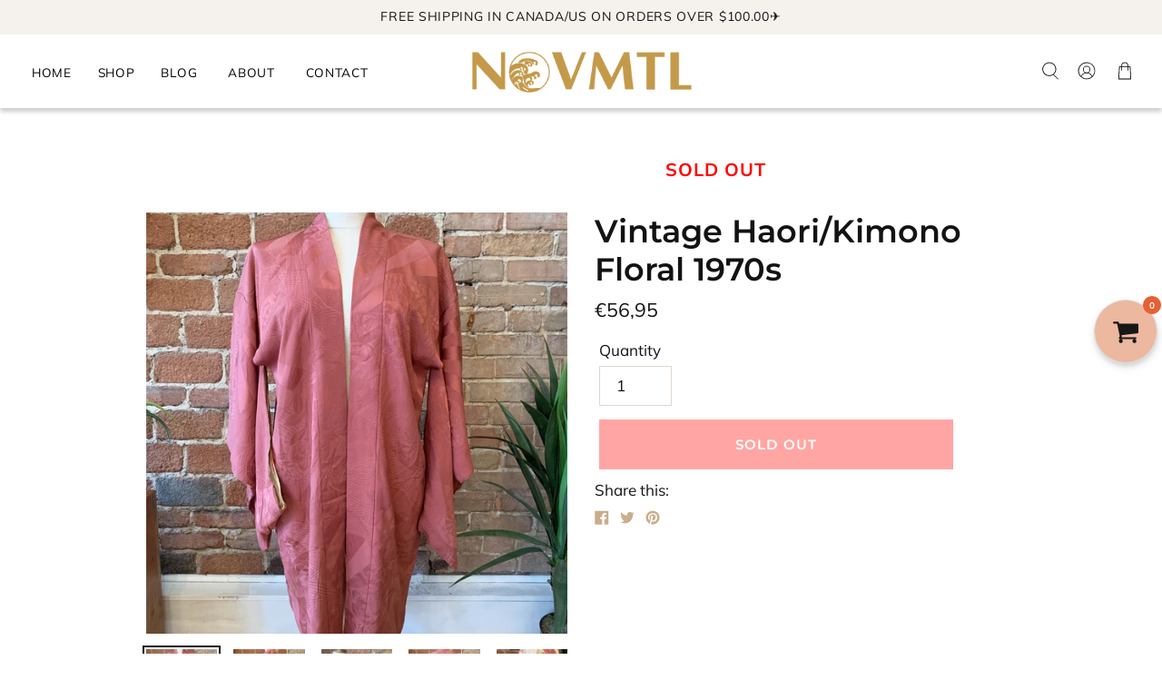

--- FILE ---
content_type: text/html; charset=utf-8
request_url: https://www.novmtl.com/en-de/products/vintage-haori-kimono-floral-1970s
body_size: 69041
content:
<!doctype html>
<html class="no-js" lang="en">
  <head>
<meta name="smart-seo-integrated" content="true" /><title>Vintage Haori/Kimono Purple 1970s | NOVMTL</title>
<meta name="description" content="The Japanese kimono is one of the world’s most iconic traditional item of clothing. Haoris are jacket-length lightweight coats worn over kimono." />
<meta name="smartseo-keyword" content="" />
<meta name="smartseo-timestamp" content="0" />
<!--JSON-LD data generated by Smart SEO-->
<script type="application/ld+json">
    {
        "@context": "https://schema.org/",
        "@type": "Product",
        "url": "https://www.novmtl.com/products/vintage-haori-kimono-floral-1970s",
        "name": "Vintage Haori/Kimono Purple 1970s | NOVMTL",
        "image": "https://www.novmtl.com/cdn/shop/products/IMG_1857.jpg?v=1620518868",
        "description": "The Japanese kimono is one of the world’s most iconic traditional item of clothing. Haoris are jacket-length lightweight coats worn over kimono.",
        "brand": {
            "@type": "Brand",
            "name": "novmtl"
        },
        "weight": "0.9kg",
        "offers": [
            {
                "@type": "Offer",
                "priceCurrency": "EUR",
                "price": "56.95",
                "priceValidUntil": "2026-03-21",
                "availability": "https://schema.org/OutOfStock",
                "itemCondition": "https://schema.org/NewCondition",
                "url": "https://www.novmtl.com/en-de/products/vintage-haori-kimono-floral-1970s?variant=32144490790954",
                "seller": {
                    "@type": "Organization",
                    "name": "novmtl"
                }
            }]
    }
</script><!--JSON-LD data generated by Smart SEO-->
<script type="application/ld+json">
    {
        "@context": "https://schema.org",
        "@type": "BreadcrumbList",
        "itemListElement": [
            {
                "@type": "ListItem",
                "position": 1,
                "item": {
                    "@type": "Website",
                    "@id": "https://www.novmtl.com",
                    "name": "Translation missing: en.general.breadcrumbs.home"
                }
            },
            {
                "@type": "ListItem",
                "position": 2,
                "item": {
                    "@type": "WebPage",
                    "@id": "https://www.novmtl.com/products/vintage-haori-kimono-floral-1970s",
                    "name": "Vintage Haori/Kimono Floral 1970s"
                }
            }
        ]
    }
</script>
<!--JSON-LD data generated by Smart SEO-->
<script type="application/ld+json">
    {
        "@context": "https://schema.org",
        "@type": "Store",
        "name": "novmtl",
        "url": "https://www.novmtl.com",
        "description": "NOVMTL is a fashion + lifestyle online shop, featuring socks, clothing, handmade accessories and home accents with unique and playful designs. Shop Now! ",
        "logo": "https://cdn.shopify.com/s/files/1/1180/2142/files/Capture_d_ecran_le_2020-10-13_a_02.38.19.png?v=1674026668",
        "image": "https://cdn.shopify.com/s/files/1/1180/2142/files/Capture_d_ecran_le_2020-10-13_a_02.38.19.png?v=1674026668",
        "sameAs": ["https://www.facebook.com/novmtl","https://www.instagram.com/novmtl/","https://www.pinterest.ca/novmtl/_shop/"],
        "priceRange": "10$-200$"
    }
</script><meta charset="utf-8">
    <meta http-equiv="X-UA-Compatible" content="IE=edge,chrome=1">
    <meta name="viewport" content="width=device-width,initial-scale=1">
    <meta name="theme-color" content="#caad8b">
    <meta name="google-site-verification" content="_ST2BOHFRSyCW8aecLQP3LvvPcD7V2_pLh780FoNYTA" />
    <meta name="facebook-domain-verification" content="8gv75je4i1i4dcieq5qld89oaf80rv" />
    <link rel="preconnect" href="https://cdn.shopify.com" crossorigin>
    <link rel="preconnect" href="https://fonts.shopify.com" crossorigin>
    <link rel="preconnect" href="https://monorail-edge.shopifysvc.com">
    <script src="https://cdnjs.cloudflare.com/ajax/libs/jquery/3.2.1/jquery.min.js"></script><link rel="preload" href="//www.novmtl.com/cdn/shop/t/24/assets/theme.css?v=17035403614828187701635204460" as="style">
    <link rel="preload" as="font" href="//www.novmtl.com/cdn/fonts/montserrat/montserrat_n6.1326b3e84230700ef15b3a29fb520639977513e0.woff2" type="font/woff2" crossorigin>
    <link rel="preload" as="font" href="//www.novmtl.com/cdn/fonts/muli/muli_n4.e949947cfff05efcc994b2e2db40359a04fa9a92.woff2" type="font/woff2" crossorigin>
    <link rel="preload" as="font" href="//www.novmtl.com/cdn/fonts/muli/muli_n7.c8c44d0404947d89610714223e630c4cbe005587.woff2" type="font/woff2" crossorigin>
    <link rel="preload" href="//www.novmtl.com/cdn/shop/t/24/assets/theme.js?v=28269152235928472471635204461" as="script">
    <link rel="preload" href="//www.novmtl.com/cdn/shop/t/24/assets/lazysizes.js?v=63098554868324070131635204452" as="script"><link rel="canonical" href="https://www.novmtl.com/en-de/products/vintage-haori-kimono-floral-1970s"><link rel="shortcut icon" href="//www.novmtl.com/cdn/shop/files/Capture_d_ecran_le_2021-10-07_a_13.39.23_32x32.png?v=1633628391" type="image/png"><!-- /snippets/social-meta-tags.liquid -->


<meta property="og:site_name" content="novmtl">
<meta property="og:url" content="https://www.novmtl.com/en-de/products/vintage-haori-kimono-floral-1970s">
<meta property="og:title" content="Vintage Haori/Kimono Purple 1970s | NOVMTL">
<meta property="og:type" content="product">
<meta property="og:description" content="The Japanese kimono is one of the world’s most iconic traditional item of clothing. Haoris are jacket-length lightweight coats worn over kimono."><meta property="og:image" content="http://www.novmtl.com/cdn/shop/products/IMG_1857.jpg?v=1620518868">
  <meta property="og:image:secure_url" content="https://www.novmtl.com/cdn/shop/products/IMG_1857.jpg?v=1620518868">
  <meta property="og:image:width" content="1350">
  <meta property="og:image:height" content="1800">
  <meta property="og:price:amount" content="56,95">
  <meta property="og:price:currency" content="EUR">



<meta name="twitter:card" content="summary_large_image">
<meta name="twitter:title" content="Vintage Haori/Kimono Purple 1970s | NOVMTL">
<meta name="twitter:description" content="The Japanese kimono is one of the world’s most iconic traditional item of clothing. Haoris are jacket-length lightweight coats worn over kimono.">
 
    
<style data-shopify>
:root {
    --color-text: #131313;
    --color-text-rgb: 19, 19, 19;
    --color-body-text: #131313;
    --color-sale-text: #908778;
    --color-small-button-text-border: #131313;
    --color-text-field: #ffffff;
    --color-text-field-text: #131313;
    --color-text-field-text-rgb: 19, 19, 19;

    --color-btn-primary: #caad8b;
    --color-btn-primary-darker: #ba9468;
    --color-btn-primary-text: #fff;

    --color-blankstate: rgba(19, 19, 19, 0.35);
    --color-blankstate-border: rgba(19, 19, 19, 0.2);
    --color-blankstate-background: rgba(19, 19, 19, 0.1);

    --color-text-focus:#535353;
    --color-overlay-text-focus:#535353;
    --color-btn-primary-focus:#ba9468;
    --color-btn-newsletter-focus:#535353;
    --color-btn-social-focus:#dfccb8;
    --color-small-button-text-border-focus:#535353;
    --predictive-search-focus:#f2f2f2;

    --color-body: #ffffff;
    --color-bg: #ffffff;
    --color-bg-rgb: 255, 255, 255;
    --color-bg-alt: rgba(19, 19, 19, 0.05);
    --color-bg-currency-selector: rgba(19, 19, 19, 0.2);
    --color-newsletter: #f6f2ef;
    --color-newsletter-text: #131313;
    --color-newsletter-button: #131313;
    --color-newsletter-button_text: #fff;
    --color-newsletter-borders: #f6f2ef;

    --color-overlay-title-text: #131313;
    --color-image-overlay: #fff;
    --color-image-overlay-rgb: 255, 255, 255;--opacity-image-overlay: 0.05;--hover-overlay-opacity: 0.45;

    --color-border: #efe5db;
    --color-border-form: #dfd8d0;
    --color-border-form-darker: #cabfb2;

    --svg-select-icon: url(//www.novmtl.com/cdn/shop/t/24/assets/ico-select.svg?v=28272713647476659971635204477);
    --slick-img-url: url(//www.novmtl.com/cdn/shop/t/24/assets/ajax-loader.gif?v=41356863302472015721635204446);

    --font-weight-body--bold: 700;
    --font-weight-body--bolder: 700;

    --font-stack-header: Montserrat, sans-serif;
    --font-style-header: normal;
    --font-weight-header: 600;

    --font-stack-body: Muli, sans-serif;
    --font-style-body: normal;
    --font-weight-body: 400;

    --font-size-header: 26;

    --font-size-base: 17;

    --font-h1-desktop: 35;
    --font-h1-mobile: 32;
    --font-h2-desktop: 20;
    --font-h2-mobile: 18;
    --font-h3-mobile: 20;
    --font-h4-desktop: 17;
    --font-h4-mobile: 15;
    --font-h5-desktop: 15;
    --font-h5-mobile: 13;
    --font-h6-desktop: 14;
    --font-h6-mobile: 12;

    --font-mega-title-large-desktop: 65;

    --font-rich-text-large: 19;
    --font-rich-text-small: 14;

    
--color-video-bg: #f2f2f2;

    
    --global-color-image-loader-primary: rgba(19, 19, 19, 0.06);
    --global-color-image-loader-secondary: rgba(19, 19, 19, 0.12);
  }
</style>
 
    
<!-- Start of Judge.me Core -->
<link rel="dns-prefetch" href="https://cdn.judge.me/">
<script data-cfasync='false' class='jdgm-settings-script'>window.jdgmSettings={"pagination":5,"disable_web_reviews":false,"badge_no_review_text":"No reviews","badge_n_reviews_text":"{{ n }} review/reviews","hide_badge_preview_if_no_reviews":true,"badge_hide_text":false,"enforce_center_preview_badge":false,"widget_title":"Customer Reviews","widget_open_form_text":"Write a review","widget_close_form_text":"Cancel review","widget_refresh_page_text":"Refresh page","widget_summary_text":"Based on {{ number_of_reviews }} review/reviews","widget_no_review_text":"Be the first to write a review","widget_name_field_text":"Name","widget_verified_name_field_text":"Verified Name (public)","widget_name_placeholder_text":"Enter your name (public)","widget_required_field_error_text":"This field is required.","widget_email_field_text":"Email","widget_verified_email_field_text":"Verified Email (private, can not be edited)","widget_email_placeholder_text":"Enter your email (private)","widget_email_field_error_text":"Please enter a valid email address.","widget_rating_field_text":"Rating","widget_review_title_field_text":"Review Title","widget_review_title_placeholder_text":"Give your review a title","widget_review_body_field_text":"Review","widget_review_body_placeholder_text":"Write your comments here","widget_pictures_field_text":"Picture/Video (optional)","widget_submit_review_text":"Submit Review","widget_submit_verified_review_text":"Submit Verified Review","widget_submit_success_msg_with_auto_publish":"Thank you! Please refresh the page in a few moments to see your review. You can remove or edit your review by logging into \u003ca href='https://judge.me/login' target='_blank' rel='nofollow noopener'\u003eJudge.me\u003c/a\u003e","widget_submit_success_msg_no_auto_publish":"Thank you! Your review will be published as soon as it is approved by the shop admin. You can remove or edit your review by logging into \u003ca href='https://judge.me/login' target='_blank' rel='nofollow noopener'\u003eJudge.me\u003c/a\u003e","widget_show_default_reviews_out_of_total_text":"Showing {{ n_reviews_shown }} out of {{ n_reviews }} reviews.","widget_show_all_link_text":"Show all","widget_show_less_link_text":"Show less","widget_author_said_text":"{{ reviewer_name }} said:","widget_days_text":"{{ n }} days ago","widget_weeks_text":"{{ n }} week/weeks ago","widget_months_text":"{{ n }} month/months ago","widget_years_text":"{{ n }} year/years ago","widget_yesterday_text":"Yesterday","widget_today_text":"Today","widget_replied_text":"\u003e\u003e {{ shop_name }} replied:","widget_read_more_text":"Read more","widget_rating_filter_see_all_text":"See all reviews","widget_sorting_most_recent_text":"Most Recent","widget_sorting_highest_rating_text":"Highest Rating","widget_sorting_lowest_rating_text":"Lowest Rating","widget_sorting_with_pictures_text":"Only Pictures","widget_sorting_most_helpful_text":"Most Helpful","widget_open_question_form_text":"Ask a question","widget_reviews_subtab_text":"Reviews","widget_questions_subtab_text":"Questions","widget_question_label_text":"Question","widget_answer_label_text":"Answer","widget_question_placeholder_text":"Write your question here","widget_submit_question_text":"Submit Question","widget_question_submit_success_text":"Thank you for your question! We will notify you once it gets answered.","verified_badge_text":"Verified","verified_badge_placement":"left-of-reviewer-name","widget_hide_border":false,"widget_social_share":false,"widget_thumb":false,"widget_review_location_show":false,"all_reviews_include_out_of_store_products":true,"all_reviews_out_of_store_text":"(out of store)","all_reviews_product_name_prefix_text":"about","enable_review_pictures":false,"enable_question_anwser":false,"widget_product_reviews_subtab_text":"Product Reviews","widget_shop_reviews_subtab_text":"Shop Reviews","widget_sorting_pictures_first_text":"Pictures First","floating_tab_button_name":"★ Judge.me Reviews","floating_tab_title":"Let customers speak for us","floating_tab_url":"","floating_tab_url_enabled":false,"all_reviews_text_badge_text":"Customers rate us {{ shop.metafields.judgeme.all_reviews_rating | round: 1 }}/5 based on {{ shop.metafields.judgeme.all_reviews_count }} reviews.","all_reviews_text_badge_text_branded_style":"{{ shop.metafields.judgeme.all_reviews_rating | round: 1 }} out of 5 stars based on {{ shop.metafields.judgeme.all_reviews_count }} reviews","all_reviews_text_badge_url":"","featured_carousel_title":"Let customers speak for us","featured_carousel_count_text":"from {{ n }} reviews","featured_carousel_url":"","verified_count_badge_url":"","picture_reminder_submit_button":"Upload Pictures","widget_sorting_videos_first_text":"Videos First","widget_review_pending_text":"Pending","remove_microdata_snippet":false,"preview_badge_no_question_text":"No questions","preview_badge_n_question_text":"{{ number_of_questions }} question/questions","widget_search_bar_placeholder":"Search reviews","widget_sorting_verified_only_text":"Verified only","featured_carousel_more_reviews_button_text":"Read more reviews","featured_carousel_view_product_button_text":"View product","all_reviews_page_load_more_text":"Load More Reviews","widget_public_name_text":"displayed publicly like","default_reviewer_name_has_non_latin":true,"widget_reviewer_anonymous":"Anonymous","medals_widget_title":"Judge.me Review Medals","widget_invalid_yt_video_url_error_text":"Not a YouTube video URL","widget_max_length_field_error_text":"Please enter no more than {0} characters.","widget_verified_by_shop_text":"Verified by Shop","widget_load_with_code_splitting":true,"widget_ugc_title":"Made by us, Shared by you","widget_ugc_subtitle":"Tag us to see your picture featured in our page","widget_ugc_primary_button_text":"Buy Now","widget_ugc_secondary_button_text":"Load More","widget_ugc_reviews_button_text":"View Reviews","widget_summary_average_rating_text":"{{ average_rating }} out of 5","widget_media_grid_title":"Customer photos \u0026 videos","widget_media_grid_see_more_text":"See more","widget_verified_by_judgeme_text":"Verified by Judge.me","widget_verified_by_judgeme_text_in_store_medals":"Verified by Judge.me","widget_media_field_exceed_quantity_message":"Sorry, we can only accept {{ max_media }} for one review.","widget_media_field_exceed_limit_message":"{{ file_name }} is too large, please select a {{ media_type }} less than {{ size_limit }}MB.","widget_review_submitted_text":"Review Submitted!","widget_question_submitted_text":"Question Submitted!","widget_close_form_text_question":"Cancel","widget_write_your_answer_here_text":"Write your answer here","widget_show_collected_by_judgeme":true,"widget_collected_by_judgeme_text":"collected by Judge.me","widget_load_more_text":"Load More","widget_full_review_text":"Full Review","widget_read_more_reviews_text":"Read More Reviews","widget_read_questions_text":"Read Questions","widget_questions_and_answers_text":"Questions \u0026 Answers","widget_verified_by_text":"Verified by","widget_number_of_reviews_text":"{{ number_of_reviews }} reviews","widget_back_button_text":"Back","widget_next_button_text":"Next","widget_custom_forms_filter_button":"Filters","custom_forms_style":"vertical","how_reviews_are_collected":"How reviews are collected?","widget_gdpr_statement":"How we use your data: We’ll only contact you about the review you left, and only if necessary. By submitting your review, you agree to Judge.me’s \u003ca href='https://judge.me/terms' target='_blank' rel='nofollow noopener'\u003eterms\u003c/a\u003e, \u003ca href='https://judge.me/privacy' target='_blank' rel='nofollow noopener'\u003eprivacy\u003c/a\u003e and \u003ca href='https://judge.me/content-policy' target='_blank' rel='nofollow noopener'\u003econtent\u003c/a\u003e policies.","preview_badge_collection_page_install_preference":true,"preview_badge_product_page_install_preference":true,"review_widget_best_location":true,"platform":"shopify","branding_url":"https://judge.me/reviews/novmtl.myshopify.com","branding_text":"Powered by Judge.me","locale":"en","reply_name":"novmtl","widget_version":"3.0","footer":true,"autopublish":true,"review_dates":true,"enable_custom_form":false,"shop_use_review_site":true,"can_be_branded":true};</script> <style class='jdgm-settings-style'>.jdgm-xx{left:0}:root{--jdgm-primary-color:#399;--jdgm-secondary-color:rgba(51,153,153,0.1);--jdgm-star-color:#399;--jdgm-write-review-text-color:white;--jdgm-write-review-bg-color:#339999;--jdgm-paginate-color:#399;--jdgm-border-radius:0;--jdgm-reviewer-name-color:#339999}.jdgm-histogram__bar-content{background-color:#399}.jdgm-rev[data-verified-buyer=true] .jdgm-rev__icon.jdgm-rev__icon:after,.jdgm-rev__buyer-badge.jdgm-rev__buyer-badge{color:white;background-color:#399}.jdgm-review-widget--small .jdgm-gallery.jdgm-gallery .jdgm-gallery__thumbnail-link:nth-child(8) .jdgm-gallery__thumbnail-wrapper.jdgm-gallery__thumbnail-wrapper:before{content:"See more"}@media only screen and (min-width: 768px){.jdgm-gallery.jdgm-gallery .jdgm-gallery__thumbnail-link:nth-child(8) .jdgm-gallery__thumbnail-wrapper.jdgm-gallery__thumbnail-wrapper:before{content:"See more"}}.jdgm-prev-badge[data-average-rating='0.00']{display:none !important}.jdgm-author-all-initials{display:none !important}.jdgm-author-last-initial{display:none !important}.jdgm-rev-widg__title{visibility:hidden}.jdgm-rev-widg__summary-text{visibility:hidden}.jdgm-prev-badge__text{visibility:hidden}.jdgm-rev__replier:before{content:'novmtl.com'}.jdgm-rev__prod-link-prefix:before{content:'about'}.jdgm-rev__out-of-store-text:before{content:'(out of store)'}@media only screen and (min-width: 768px){.jdgm-rev__pics .jdgm-rev_all-rev-page-picture-separator,.jdgm-rev__pics .jdgm-rev__product-picture{display:none}}@media only screen and (max-width: 768px){.jdgm-rev__pics .jdgm-rev_all-rev-page-picture-separator,.jdgm-rev__pics .jdgm-rev__product-picture{display:none}}.jdgm-preview-badge[data-template="index"]{display:none !important}.jdgm-verified-count-badget[data-from-snippet="true"]{display:none !important}.jdgm-carousel-wrapper[data-from-snippet="true"]{display:none !important}.jdgm-all-reviews-text[data-from-snippet="true"]{display:none !important}.jdgm-medals-section[data-from-snippet="true"]{display:none !important}.jdgm-ugc-media-wrapper[data-from-snippet="true"]{display:none !important}
</style>

  
  
  
  <style class='jdgm-miracle-styles'>
  @-webkit-keyframes jdgm-spin{0%{-webkit-transform:rotate(0deg);-ms-transform:rotate(0deg);transform:rotate(0deg)}100%{-webkit-transform:rotate(359deg);-ms-transform:rotate(359deg);transform:rotate(359deg)}}@keyframes jdgm-spin{0%{-webkit-transform:rotate(0deg);-ms-transform:rotate(0deg);transform:rotate(0deg)}100%{-webkit-transform:rotate(359deg);-ms-transform:rotate(359deg);transform:rotate(359deg)}}@font-face{font-family:'JudgemeStar';src:url("[data-uri]") format("woff");font-weight:normal;font-style:normal}.jdgm-star{font-family:'JudgemeStar';display:inline !important;text-decoration:none !important;padding:0 4px 0 0 !important;margin:0 !important;font-weight:bold;opacity:1;-webkit-font-smoothing:antialiased;-moz-osx-font-smoothing:grayscale}.jdgm-star:hover{opacity:1}.jdgm-star:last-of-type{padding:0 !important}.jdgm-star.jdgm--on:before{content:"\e000"}.jdgm-star.jdgm--off:before{content:"\e001"}.jdgm-star.jdgm--half:before{content:"\e002"}.jdgm-widget *{margin:0;line-height:1.4;-webkit-box-sizing:border-box;-moz-box-sizing:border-box;box-sizing:border-box;-webkit-overflow-scrolling:touch}.jdgm-hidden{display:none !important;visibility:hidden !important}.jdgm-temp-hidden{display:none}.jdgm-spinner{width:40px;height:40px;margin:auto;border-radius:50%;border-top:2px solid #eee;border-right:2px solid #eee;border-bottom:2px solid #eee;border-left:2px solid #ccc;-webkit-animation:jdgm-spin 0.8s infinite linear;animation:jdgm-spin 0.8s infinite linear}.jdgm-prev-badge{display:block !important}

</style>


  
  
   


<script data-cfasync='false' class='jdgm-script'>
!function(e){window.jdgm=window.jdgm||{},jdgm.CDN_HOST="https://cdn.judge.me/",
jdgm.docReady=function(d){(e.attachEvent?"complete"===e.readyState:"loading"!==e.readyState)?
setTimeout(d,0):e.addEventListener("DOMContentLoaded",d)},jdgm.loadCSS=function(d,t,o,s){
!o&&jdgm.loadCSS.requestedUrls.indexOf(d)>=0||(jdgm.loadCSS.requestedUrls.push(d),
(s=e.createElement("link")).rel="stylesheet",s.class="jdgm-stylesheet",s.media="nope!",
s.href=d,s.onload=function(){this.media="all",t&&setTimeout(t)},e.body.appendChild(s))},
jdgm.loadCSS.requestedUrls=[],jdgm.docReady(function(){(window.jdgmLoadCSS||e.querySelectorAll(
".jdgm-widget, .jdgm-all-reviews-page").length>0)&&(jdgmSettings.widget_load_with_code_splitting?
parseFloat(jdgmSettings.widget_version)>=3?jdgm.loadCSS(jdgm.CDN_HOST+"widget_v3/base.css"):
jdgm.loadCSS(jdgm.CDN_HOST+"widget/base.css"):jdgm.loadCSS(jdgm.CDN_HOST+"shopify_v2.css"))})}(document);
</script>
<script async data-cfasync="false" type="text/javascript" src="https://cdn.judge.me/loader.js"></script>

<noscript><link rel="stylesheet" type="text/css" media="all" href="https://cdn.judge.me/shopify_v2.css"></noscript>
<!-- End of Judge.me Core -->


    <script
            src="https://code.jquery.com/jquery-2.2.4.min.js"
            integrity="sha256-BbhdlvQf/xTY9gja0Dq3HiwQF8LaCRTXxZKRutelT44="
            crossorigin="anonymous"></script>
    <style>*,::after,::before{box-sizing:border-box}body{margin:0}body,html{background-color:var(--color-body)}body,button{font-size:calc(var(--font-size-base) * 1px);font-family:var(--font-stack-body);font-style:var(--font-style-body);font-weight:var(--font-weight-body);color:var(--color-text);line-height:1.5}body,button{-webkit-font-smoothing:antialiased;-webkit-text-size-adjust:100%}.border-bottom{border-bottom:1px solid var(--color-border)}.btn--link{background-color:transparent;border:0;margin:0;color:var(--color-text);text-align:left}.text-right{text-align:right}.icon{display:inline-block;width:20px;height:20px;vertical-align:middle;fill:currentColor}.icon__fallback-text,.visually-hidden{position:absolute!important;overflow:hidden;clip:rect(0 0 0 0);height:1px;width:1px;margin:-1px;padding:0;border:0}svg.icon:not(.icon--full-color) circle,svg.icon:not(.icon--full-color) ellipse,svg.icon:not(.icon--full-color) g,svg.icon:not(.icon--full-color) line,svg.icon:not(.icon--full-color) path,svg.icon:not(.icon--full-color) polygon,svg.icon:not(.icon--full-color) polyline,svg.icon:not(.icon--full-color) rect,symbol.icon:not(.icon--full-color) circle,symbol.icon:not(.icon--full-color) ellipse,symbol.icon:not(.icon--full-color) g,symbol.icon:not(.icon--full-color) line,symbol.icon:not(.icon--full-color) path,symbol.icon:not(.icon--full-color) polygon,symbol.icon:not(.icon--full-color) polyline,symbol.icon:not(.icon--full-color) rect{fill:inherit;stroke:inherit}li{list-style:none}.list--inline{padding:0;margin:0}.list--inline>li{display:inline-block;margin-bottom:0;vertical-align:middle}a{color:var(--color-text);text-decoration:none}.h1,.h2,h1,h2{margin:0 0 17.5px;font-family:var(--font-stack-header);font-style:var(--font-style-header);font-weight:var(--font-weight-header);line-height:1.2;overflow-wrap:break-word;word-wrap:break-word}.h1 a,.h2 a,h1 a,h2 a{color:inherit;text-decoration:none;font-weight:inherit}.h1,h1{font-size:calc(((var(--font-h1-desktop))/ (var(--font-size-base))) * 1em);text-transform:none;letter-spacing:0}@media only screen and (max-width:749px){.h1,h1{font-size:calc(((var(--font-h1-mobile))/ (var(--font-size-base))) * 1em)}}.h2,h2{font-size:calc(((var(--font-h2-desktop))/ (var(--font-size-base))) * 1em);text-transform:uppercase;letter-spacing:.1em}@media only screen and (max-width:749px){.h2,h2{font-size:calc(((var(--font-h2-mobile))/ (var(--font-size-base))) * 1em)}}p{color:var(--color-body-text);margin:0 0 19.44444px}@media only screen and (max-width:749px){p{font-size:calc(((var(--font-size-base) - 1)/ (var(--font-size-base))) * 1em)}}p:last-child{margin-bottom:0}@media only screen and (max-width:749px){.small--hide{display:none!important}}.grid{list-style:none;margin:0;padding:0;margin-left:-30px}.grid::after{content:'';display:table;clear:both}@media only screen and (max-width:749px){.grid{margin-left:0;}}.grid::after{content:'';display:table;clear:both}.grid--no-gutters{margin-left:0}.grid--no-gutters .grid__item{padding-left:0}.grid--table{display:table;table-layout:fixed;width:100%}.grid--table>.grid__item{float:none;display:table-cell;vertical-align:middle}.grid__item{float:left;padding-left:30px;width:100%}@media only screen and (max-width:749px){.grid__item{padding-left:0}}.grid__item[class*="--push"]{position:relative}@media only screen and (min-width:750px){.medium-up--one-quarter{width:25%}.medium-up--push-one-third{width:33.33%}.medium-up--one-half{width:50%}.medium-up--push-one-third{left:33.33%;position:relative}}.site-header{position:relative;background-color:var(--color-body)}@media only screen and (min-width:750px){}.site-header__logo{margin:15px 0}.logo-align--center .site-header__logo{text-align:center;margin:0 auto}@media only screen and (max-width:749px){.logo-align--center .site-header__logo{margin:15px 0}}@media only screen and (max-width:749px){ }.site-header__logo img{margin:0}}.site-header__logo-link{display:inline-block;word-break:break-word}@media only screen and (min-width:750px){.logo-align--center .site-header__logo-link{margin:0 auto}}.site-header__logo-image{display:block}@media only screen and (min-width:750px){.site-header__logo-image{margin:0 auto}}.site-header__logo-image img{width:100%}.site-header__logo-image--centered img{margin:0 auto}.site-header__logo img{display:block}.site-header__icons{position:relative;white-space:nowrap}@media only screen and (max-width:749px){.site-header__icons{width:auto;padding-right:13px}.site-header__icons .btn--link,.site-header__icons .site-header__cart{font-size:calc(((var(--font-size-base))/ (var(--font-size-base))) * 1em)}}.site-header__icons-wrapper{position:relative;display:-webkit-flex;display:-ms-flexbox;display:flex;width:100%;-ms-flex-align:center;-webkit-align-items:center;-moz-align-items:center;-ms-align-items:center;-o-align-items:center;align-items:center;-webkit-justify-content:flex-end;-ms-justify-content:flex-end;justify-content:flex-end}.site-header__account,.site-header__cart,.site-header__search{position:relative}.site-header__search.site-header__icon{display:none}@media only screen and (min-width:1400px){.site-header__search.site-header__icon{display:block}}.site-header__search-toggle{display:block}@media only screen and (min-width:750px){.site-header__account,.site-header__cart{padding:10px 11px}}.site-header__cart-title,.site-header__search-title{position:absolute!important;overflow:hidden;clip:rect(0 0 0 0);height:1px;width:1px;margin:-1px;padding:0;border:0;display:block;vertical-align:middle}.site-header__cart-title{margin-right:3px}.site-header__cart-count{display:flex;align-items:center;justify-content:center;position:absolute;right:.4rem;top:.2rem;font-weight:700;background-color:var(--color-btn-primary);color:var(--color-btn-primary-text);border-radius:50%;min-width:1em;height:1em}.site-header__cart-count span{font-family:HelveticaNeue,"Helvetica Neue",Helvetica,Arial,sans-serif;font-size:calc(11em / 16);line-height:1}@media only screen and (max-width:749px){.site-header__cart-count{top:calc(7em / 16);right:0;border-radius:50%;min-width:calc(19em / 16);height:calc(19em / 16)}}@media only screen and (max-width:749px){.site-header__cart-count span{padding:.25em calc(6em / 16);font-size:12px}}.site-header__menu{display:none}@media only screen and (max-width:749px){.site-header__icon{display:inline-block;vertical-align:middle;padding:10px 11px;margin:0}}@media only screen and (min-width:750px){.site-header__icon .icon-search{margin-right:3px}}.announcement-bar{z-index:10;position:relative;text-align:center;border-bottom:1px solid transparent;padding:2px}.announcement-bar__link{display:block}.announcement-bar__message{display:block;padding:6px 22px;font-size:calc(((14)/ (var(--font-size-base))) * 1em);}@media only screen and (min-width:750px){.announcement-bar__message{padding-left:55px;padding-right:55px}}.site-nav{position:relative;padding:0;text-align:center;margin:25px 0}.site-nav a{padding:3px 15px}.site-nav__link{display:block;white-space:nowrap}.site-nav--centered .site-nav__link{padding-top:0}.site-nav__link .icon-chevron-down{width:calc(8em / 16);height:calc(8em / 16);margin-left:.5rem}.site-nav__label{border-bottom:1px solid transparent}.site-nav__link--button{border:none;background-color:transparent;padding:3px 10px}.site-header__mobile-nav{z-index:11;position:relative;background-color:var(--color-body)}@media only screen and (max-width:749px){.site-header__mobile-nav{display:-webkit-flex;display:-ms-flexbox;display:flex;width:100%;-ms-flex-align:center;-webkit-align-items:center;-moz-align-items:center;-ms-align-items:center;-o-align-items:center;align-items:center}}.mobile-nav--open .icon-close{display:none}.main-content{opacity:0}.main-content .shopify-section{display:none}.main-content .shopify-section:first-child{display:inherit}.critical-hidden{display:none}</style>
    <script>
      window.performance.mark('ornate:theme_stylesheet_loaded.start');
      function onLoadStylesheet() {
        performance.mark('ornate:theme_stylesheet_loaded.end');
        performance.measure('ornate:theme_stylesheet_loaded', 'ornate:theme_stylesheet_loaded.start', 'ornate:theme_stylesheet_loaded.end');
        var url = "//www.novmtl.com/cdn/shop/t/24/assets/theme.css?v=17035403614828187701635204460";
        var link = document.querySelector('link[href="' + url + '"]');
        link.loaded = true;
        link.dispatchEvent(new Event('load'));
      }
    </script>
    <link rel="stylesheet" href="//www.novmtl.com/cdn/shop/t/24/assets/theme.css?v=17035403614828187701635204460" type="text/css" media="print" onload="this.media='all';onLoadStylesheet()">
    <link rel="stylesheet" data-href="//www.novmtl.com/cdn/shop/t/24/assets/swatch.css?v=104119875551936935121635204477" type="text/css">
    <style>
      @font-face {
  font-family: Montserrat;
  font-weight: 600;
  font-style: normal;
  font-display: swap;
  src: url("//www.novmtl.com/cdn/fonts/montserrat/montserrat_n6.1326b3e84230700ef15b3a29fb520639977513e0.woff2") format("woff2"),
       url("//www.novmtl.com/cdn/fonts/montserrat/montserrat_n6.652f051080eb14192330daceed8cd53dfdc5ead9.woff") format("woff");
}

      @font-face {
  font-family: Muli;
  font-weight: 400;
  font-style: normal;
  font-display: swap;
  src: url("//www.novmtl.com/cdn/fonts/muli/muli_n4.e949947cfff05efcc994b2e2db40359a04fa9a92.woff2") format("woff2"),
       url("//www.novmtl.com/cdn/fonts/muli/muli_n4.35355e4a0c27c9bc94d9af3f9bcb586d8229277a.woff") format("woff");
}

      @font-face {
  font-family: Muli;
  font-weight: 700;
  font-style: normal;
  font-display: swap;
  src: url("//www.novmtl.com/cdn/fonts/muli/muli_n7.c8c44d0404947d89610714223e630c4cbe005587.woff2") format("woff2"),
       url("//www.novmtl.com/cdn/fonts/muli/muli_n7.4cbcffea6175d46b4d67e9408244a5b38c2ac568.woff") format("woff");
}

      @font-face {
  font-family: Muli;
  font-weight: 700;
  font-style: normal;
  font-display: swap;
  src: url("//www.novmtl.com/cdn/fonts/muli/muli_n7.c8c44d0404947d89610714223e630c4cbe005587.woff2") format("woff2"),
       url("//www.novmtl.com/cdn/fonts/muli/muli_n7.4cbcffea6175d46b4d67e9408244a5b38c2ac568.woff") format("woff");
}

      @font-face {
  font-family: Muli;
  font-weight: 400;
  font-style: italic;
  font-display: swap;
  src: url("//www.novmtl.com/cdn/fonts/muli/muli_i4.c0a1ea800bab5884ab82e4eb25a6bd25121bd08c.woff2") format("woff2"),
       url("//www.novmtl.com/cdn/fonts/muli/muli_i4.a6c39b1b31d876de7f99b3646461aa87120de6ed.woff") format("woff");
}

      @font-face {
  font-family: Muli;
  font-weight: 700;
  font-style: italic;
  font-display: swap;
  src: url("//www.novmtl.com/cdn/fonts/muli/muli_i7.34eedbf231efa20bd065d55f6f71485730632c7b.woff2") format("woff2"),
       url("//www.novmtl.com/cdn/fonts/muli/muli_i7.2b4df846821493e68344d0b0212997d071bf38b7.woff") format("woff");
}

    </style>
    <script>
      var theme = {
        breakpoints: {
          medium: 750,
          large: 990,
          widescreen: 1400
        },
        strings: {
          addToCart: "Add to cart",
          soldOut: "Sold out",
          unavailable: "Unavailable",
          regularPrice: "Regular price",
          salePrice: "Sale price",
          sale: "Sale",
          fromLowestPrice: "from [price]",
          vendor: "Vendor",
          showMore: "Show More",
          showLess: "Show Less",
          searchFor: "Search for",
          addressError: "Error looking up that address",
          addressNoResults: "No results for that address",
          addressQueryLimit: "You have exceeded the Google API usage limit. Consider upgrading to a \u003ca href=\"https:\/\/developers.google.com\/maps\/premium\/usage-limits\"\u003ePremium Plan\u003c\/a\u003e.",
          authError: "There was a problem authenticating your Google Maps account.",
          newWindow: "Opens in a new window.",
          external: "Opens external website.",
          newWindowExternal: "Opens external website in a new window.",
          removeLabel: "Remove [product]",
          update: "Update",
          quantity: "Quantity",
          discountedTotal: "Discounted total",
          regularTotal: "Regular total",
          priceColumn: "See Price column for discount details.",
          quantityMinimumMessage: "Quantity must be 1 or more",
          cartError: "There was an error while updating your cart. Please try again.",
          removedItemMessage: "Removed \u003cspan class=\"cart__removed-product-details\"\u003e([quantity]) [link]\u003c\/span\u003e from your cart.",
          unitPrice: "Unit price",
          unitPriceSeparator: "per",
          oneCartCount: "1 item",
          otherCartCount: "[count] items",
          quantityLabel: "Quantity: [count]",
          products: "Products",
          loading: "Loading",
          number_of_results: "[result_number] of [results_count]",
          number_of_results_found: "[results_count] results found",
          one_result_found: "1 result found"
        },
        moneyFormat: "€{{amount_with_comma_separator}}",
        moneyFormatWithCurrency: "€{{amount_with_comma_separator}} EUR",
        settings: {
        predictiveSearchEnabled: true,
        predictiveSearchShowPrice: false,
        predictiveSearchShowVendor: false
      },
          stylesheet: "//www.novmtl.com/cdn/shop/t/24/assets/theme.css?v=17035403614828187701635204460"
      }
      document.documentElement.className = document.documentElement.className.replace('no-js', 'js');
    </script><script src="//www.novmtl.com/cdn/shop/t/24/assets/theme.js?v=28269152235928472471635204461" defer="defer"></script>
    <script data-src="//www.novmtl.com/cdn/shop/t/24/assets/lazysizes.js?v=63098554868324070131635204452" async="async"></script>
    <script type="text/javascript">
      if (window.MSInputMethodContext && document.documentMode) {
        var scripts = document.getElementsByTagName('script')[0];
        var polyfill = document.createElement("script");
        polyfill.defer = true;
        polyfill.src = "//www.novmtl.com/cdn/shop/t/24/assets/ie11CustomProperties.min.js?v=146208399201472936201635204451";
        scripts.parentNode.insertBefore(polyfill, scripts);
      }
    </script>
    
    <img width="99999" height="99999" style="pointer-events: none; position: absolute; top: 0; left: 0; width: 96vw; height: 96vh; max-width: 99vw; max-height: 99vh;"  src="[data-uri]">
<script>window.performance && window.performance.mark && window.performance.mark('shopify.content_for_header.start');</script><meta name="google-site-verification" content="3IJ2daew7n8zxUAkIfxqyduMPmOIYJ_wNV374vHI-ho">
<meta id="shopify-digital-wallet" name="shopify-digital-wallet" content="/11802142/digital_wallets/dialog">
<meta name="shopify-checkout-api-token" content="72b49ceb0dd2ed092d177ef69414e1ad">
<meta id="in-context-paypal-metadata" data-shop-id="11802142" data-venmo-supported="false" data-environment="production" data-locale="en_US" data-paypal-v4="true" data-currency="EUR">
<link rel="alternate" hreflang="x-default" href="https://www.novmtl.com/products/vintage-haori-kimono-floral-1970s">
<link rel="alternate" hreflang="fr" href="https://www.novmtl.com/fr/products/vintage-haori-kimono-floral-1970s">
<link rel="alternate" hreflang="en-AU" href="https://www.novmtl.com/en-au/products/vintage-haori-kimono-floral-1970s">
<link rel="alternate" hreflang="en-FR" href="https://www.novmtl.com/en-fr/products/vintage-haori-kimono-floral-1970s">
<link rel="alternate" hreflang="en-DE" href="https://www.novmtl.com/en-de/products/vintage-haori-kimono-floral-1970s">
<link rel="alternate" type="application/json+oembed" href="https://www.novmtl.com/en-de/products/vintage-haori-kimono-floral-1970s.oembed">
<script async="async" data-src="/checkouts/internal/preloads.js?locale=en-DE"></script>
<link rel="preconnect" href="https://shop.app" crossorigin="anonymous">
<script async="async" data-src="https://shop.app/checkouts/internal/preloads.js?locale=en-DE&shop_id=11802142" crossorigin="anonymous"></script>
<script id="apple-pay-shop-capabilities" type="application/json">{"shopId":11802142,"countryCode":"CA","currencyCode":"EUR","merchantCapabilities":["supports3DS"],"merchantId":"gid:\/\/shopify\/Shop\/11802142","merchantName":"novmtl","requiredBillingContactFields":["postalAddress","email"],"requiredShippingContactFields":["postalAddress","email"],"shippingType":"shipping","supportedNetworks":["visa","masterCard","amex","discover","interac","jcb"],"total":{"type":"pending","label":"novmtl","amount":"1.00"},"shopifyPaymentsEnabled":true,"supportsSubscriptions":true}</script>
<script id="shopify-features" type="application/json">{"accessToken":"72b49ceb0dd2ed092d177ef69414e1ad","betas":["rich-media-storefront-analytics"],"domain":"www.novmtl.com","predictiveSearch":true,"shopId":11802142,"locale":"en"}</script>
<script>var Shopify = Shopify || {};
Shopify.shop = "novmtl.myshopify.com";
Shopify.locale = "en";
Shopify.currency = {"active":"EUR","rate":"0.6313596"};
Shopify.country = "DE";
Shopify.theme = {"name":"Speed Optimized : Ornate - shopify theme with...","id":120704827434,"schema_name":"Debut","schema_version":"17.9.0","theme_store_id":null,"role":"main"};
Shopify.theme.handle = "null";
Shopify.theme.style = {"id":null,"handle":null};
Shopify.cdnHost = "www.novmtl.com/cdn";
Shopify.routes = Shopify.routes || {};
Shopify.routes.root = "/en-de/";</script>
<script type="module">!function(o){(o.Shopify=o.Shopify||{}).modules=!0}(window);</script>
<script>!function(o){function n(){var o=[];function n(){o.push(Array.prototype.slice.apply(arguments))}return n.q=o,n}var t=o.Shopify=o.Shopify||{};t.loadFeatures=n(),t.autoloadFeatures=n()}(window);</script>
<script>
  window.ShopifyPay = window.ShopifyPay || {};
  window.ShopifyPay.apiHost = "shop.app\/pay";
  window.ShopifyPay.redirectState = null;
</script>
<script id="shop-js-analytics" type="application/json">{"pageType":"product"}</script>
<script defer="defer" async type="module" data-src="//www.novmtl.com/cdn/shopifycloud/shop-js/modules/v2/client.init-shop-cart-sync_DtuiiIyl.en.esm.js"></script>
<script defer="defer" async type="module" data-src="//www.novmtl.com/cdn/shopifycloud/shop-js/modules/v2/chunk.common_CUHEfi5Q.esm.js"></script>
<script type="module">
  await import("//www.novmtl.com/cdn/shopifycloud/shop-js/modules/v2/client.init-shop-cart-sync_DtuiiIyl.en.esm.js");
await import("//www.novmtl.com/cdn/shopifycloud/shop-js/modules/v2/chunk.common_CUHEfi5Q.esm.js");

  window.Shopify.SignInWithShop?.initShopCartSync?.({"fedCMEnabled":true,"windoidEnabled":true});

</script>
<script>
  window.Shopify = window.Shopify || {};
  if (!window.Shopify.featureAssets) window.Shopify.featureAssets = {};
  window.Shopify.featureAssets['shop-js'] = {"shop-cart-sync":["modules/v2/client.shop-cart-sync_DFoTY42P.en.esm.js","modules/v2/chunk.common_CUHEfi5Q.esm.js"],"init-fed-cm":["modules/v2/client.init-fed-cm_D2UNy1i2.en.esm.js","modules/v2/chunk.common_CUHEfi5Q.esm.js"],"init-shop-email-lookup-coordinator":["modules/v2/client.init-shop-email-lookup-coordinator_BQEe2rDt.en.esm.js","modules/v2/chunk.common_CUHEfi5Q.esm.js"],"shop-cash-offers":["modules/v2/client.shop-cash-offers_3CTtReFF.en.esm.js","modules/v2/chunk.common_CUHEfi5Q.esm.js","modules/v2/chunk.modal_BewljZkx.esm.js"],"shop-button":["modules/v2/client.shop-button_C6oxCjDL.en.esm.js","modules/v2/chunk.common_CUHEfi5Q.esm.js"],"init-windoid":["modules/v2/client.init-windoid_5pix8xhK.en.esm.js","modules/v2/chunk.common_CUHEfi5Q.esm.js"],"avatar":["modules/v2/client.avatar_BTnouDA3.en.esm.js"],"init-shop-cart-sync":["modules/v2/client.init-shop-cart-sync_DtuiiIyl.en.esm.js","modules/v2/chunk.common_CUHEfi5Q.esm.js"],"shop-toast-manager":["modules/v2/client.shop-toast-manager_BYv_8cH1.en.esm.js","modules/v2/chunk.common_CUHEfi5Q.esm.js"],"pay-button":["modules/v2/client.pay-button_FnF9EIkY.en.esm.js","modules/v2/chunk.common_CUHEfi5Q.esm.js"],"shop-login-button":["modules/v2/client.shop-login-button_CH1KUpOf.en.esm.js","modules/v2/chunk.common_CUHEfi5Q.esm.js","modules/v2/chunk.modal_BewljZkx.esm.js"],"init-customer-accounts-sign-up":["modules/v2/client.init-customer-accounts-sign-up_aj7QGgYS.en.esm.js","modules/v2/client.shop-login-button_CH1KUpOf.en.esm.js","modules/v2/chunk.common_CUHEfi5Q.esm.js","modules/v2/chunk.modal_BewljZkx.esm.js"],"init-shop-for-new-customer-accounts":["modules/v2/client.init-shop-for-new-customer-accounts_NbnYRf_7.en.esm.js","modules/v2/client.shop-login-button_CH1KUpOf.en.esm.js","modules/v2/chunk.common_CUHEfi5Q.esm.js","modules/v2/chunk.modal_BewljZkx.esm.js"],"init-customer-accounts":["modules/v2/client.init-customer-accounts_ppedhqCH.en.esm.js","modules/v2/client.shop-login-button_CH1KUpOf.en.esm.js","modules/v2/chunk.common_CUHEfi5Q.esm.js","modules/v2/chunk.modal_BewljZkx.esm.js"],"shop-follow-button":["modules/v2/client.shop-follow-button_CMIBBa6u.en.esm.js","modules/v2/chunk.common_CUHEfi5Q.esm.js","modules/v2/chunk.modal_BewljZkx.esm.js"],"lead-capture":["modules/v2/client.lead-capture_But0hIyf.en.esm.js","modules/v2/chunk.common_CUHEfi5Q.esm.js","modules/v2/chunk.modal_BewljZkx.esm.js"],"checkout-modal":["modules/v2/client.checkout-modal_BBxc70dQ.en.esm.js","modules/v2/chunk.common_CUHEfi5Q.esm.js","modules/v2/chunk.modal_BewljZkx.esm.js"],"shop-login":["modules/v2/client.shop-login_hM3Q17Kl.en.esm.js","modules/v2/chunk.common_CUHEfi5Q.esm.js","modules/v2/chunk.modal_BewljZkx.esm.js"],"payment-terms":["modules/v2/client.payment-terms_CAtGlQYS.en.esm.js","modules/v2/chunk.common_CUHEfi5Q.esm.js","modules/v2/chunk.modal_BewljZkx.esm.js"]};
</script>
<script>(function() {
  var isLoaded = false;
  function asyncLoad() {
    if (isLoaded) return;
    isLoaded = true;
    var urls = ["https:\/\/www.improvedcontactform.com\/icf.js?shop=novmtl.myshopify.com","\/\/www.powr.io\/powr.js?powr-token=novmtl.myshopify.com\u0026external-type=shopify\u0026shop=novmtl.myshopify.com","https:\/\/trust.conversionbear.com\/script?app=trust_badge\u0026shop=novmtl.myshopify.com","https:\/\/currency.conversionbear.com\/script?app=currency\u0026shop=novmtl.myshopify.com","https:\/\/cdn1.avada.io\/flying-pages\/module.js?shop=novmtl.myshopify.com","https:\/\/cdn.shopify.com\/s\/files\/1\/1180\/2142\/t\/9\/assets\/clever_adwords_global_tag.js?shop=novmtl.myshopify.com","https:\/\/intg.snapchat.com\/shopify\/shopify-scevent.js?id=95e2e4ad-17fd-40bb-a0f3-66904e17fbb7\u0026shop=novmtl.myshopify.com","https:\/\/cdn.recovermycart.com\/scripts\/keepcart\/CartJS.min.js?shop=novmtl.myshopify.com\u0026shop=novmtl.myshopify.com","https:\/\/bingshoppingtool-t2app-prod.trafficmanager.net\/uet\/tracking_script?shop=novmtl.myshopify.com","https:\/\/cdn.prooffactor.com\/javascript\/dist\/1.0\/jcr-widget.js?account_id=shopify:novmtl.myshopify.com\u0026shop=novmtl.myshopify.com","https:\/\/cdn.shopify.com\/s\/files\/1\/1180\/2142\/t\/24\/assets\/booster_eu_cookie_11802142.js?v=1635204447\u0026shop=novmtl.myshopify.com","https:\/\/seo.apps.avada.io\/avada-seo-installed.js?shop=novmtl.myshopify.com","\/\/cdn.shopify.com\/proxy\/a223c9ef8c4915b0b9612e3ccd6ed736e2d55519e9259f059c26ba9fb0d6f728\/forms-akamai.smsbump.com\/608192\/form_171402.js?ver=1715807757\u0026shop=novmtl.myshopify.com\u0026sp-cache-control=cHVibGljLCBtYXgtYWdlPTkwMA","https:\/\/cdn.nfcube.com\/instafeed-615887623f7ead16e8f3fe3d54a1f84c.js?shop=novmtl.myshopify.com","https:\/\/sales-pop.carecart.io\/lib\/salesnotifier.js?shop=novmtl.myshopify.com","https:\/\/ecommerce-editor-connector.live.gelato.tech\/ecommerce-editor\/v1\/shopify.esm.js?c=3c54dce3-cc9a-411d-8112-a88b65bd5985\u0026s=0a6f4e96-b153-4b12-bd76-4863ad921f15\u0026shop=novmtl.myshopify.com"];
    for (var i = 0; i < urls.length; i++) {
      var s = document.createElement('script');
      s.type = 'text/javascript';
      s.async = true;
      s.src = urls[i];
      var x = document.getElementsByTagName('script')[0];
      x.parentNode.insertBefore(s, x);
    }
  };
  document.addEventListener('asyncLazyLoad',function(event){asyncLoad();});if(window.attachEvent) {
    window.attachEvent('onload', function(){});
  } else {
    window.addEventListener('load', function(){}, false);
  }
})();</script>
<script id="__st">var __st={"a":11802142,"offset":-18000,"reqid":"69643a4f-e9fa-4bcd-9b06-f9279996636a-1766321785","pageurl":"www.novmtl.com\/en-de\/products\/vintage-haori-kimono-floral-1970s","u":"a94be82fff1f","p":"product","rtyp":"product","rid":4618944118826};</script>
<script>window.ShopifyPaypalV4VisibilityTracking = true;</script>
<script id="captcha-bootstrap">!function(){'use strict';const t='contact',e='account',n='new_comment',o=[[t,t],['blogs',n],['comments',n],[t,'customer']],c=[[e,'customer_login'],[e,'guest_login'],[e,'recover_customer_password'],[e,'create_customer']],r=t=>t.map((([t,e])=>`form[action*='/${t}']:not([data-nocaptcha='true']) input[name='form_type'][value='${e}']`)).join(','),a=t=>()=>t?[...document.querySelectorAll(t)].map((t=>t.form)):[];function s(){const t=[...o],e=r(t);return a(e)}const i='password',u='form_key',d=['recaptcha-v3-token','g-recaptcha-response','h-captcha-response',i],f=()=>{try{return window.sessionStorage}catch{return}},m='__shopify_v',_=t=>t.elements[u];function p(t,e,n=!1){try{const o=window.sessionStorage,c=JSON.parse(o.getItem(e)),{data:r}=function(t){const{data:e,action:n}=t;return t[m]||n?{data:e,action:n}:{data:t,action:n}}(c);for(const[e,n]of Object.entries(r))t.elements[e]&&(t.elements[e].value=n);n&&o.removeItem(e)}catch(o){console.error('form repopulation failed',{error:o})}}const l='form_type',E='cptcha';function T(t){t.dataset[E]=!0}const w=window,h=w.document,L='Shopify',v='ce_forms',y='captcha';let A=!1;((t,e)=>{const n=(g='f06e6c50-85a8-45c8-87d0-21a2b65856fe',I='https://cdn.shopify.com/shopifycloud/storefront-forms-hcaptcha/ce_storefront_forms_captcha_hcaptcha.v1.5.2.iife.js',D={infoText:'Protected by hCaptcha',privacyText:'Privacy',termsText:'Terms'},(t,e,n)=>{const o=w[L][v],c=o.bindForm;if(c)return c(t,g,e,D).then(n);var r;o.q.push([[t,g,e,D],n]),r=I,A||(h.body.append(Object.assign(h.createElement('script'),{id:'captcha-provider',async:!0,src:r})),A=!0)});var g,I,D;w[L]=w[L]||{},w[L][v]=w[L][v]||{},w[L][v].q=[],w[L][y]=w[L][y]||{},w[L][y].protect=function(t,e){n(t,void 0,e),T(t)},Object.freeze(w[L][y]),function(t,e,n,w,h,L){const[v,y,A,g]=function(t,e,n){const i=e?o:[],u=t?c:[],d=[...i,...u],f=r(d),m=r(i),_=r(d.filter((([t,e])=>n.includes(e))));return[a(f),a(m),a(_),s()]}(w,h,L),I=t=>{const e=t.target;return e instanceof HTMLFormElement?e:e&&e.form},D=t=>v().includes(t);t.addEventListener('submit',(t=>{const e=I(t);if(!e)return;const n=D(e)&&!e.dataset.hcaptchaBound&&!e.dataset.recaptchaBound,o=_(e),c=g().includes(e)&&(!o||!o.value);(n||c)&&t.preventDefault(),c&&!n&&(function(t){try{if(!f())return;!function(t){const e=f();if(!e)return;const n=_(t);if(!n)return;const o=n.value;o&&e.removeItem(o)}(t);const e=Array.from(Array(32),(()=>Math.random().toString(36)[2])).join('');!function(t,e){_(t)||t.append(Object.assign(document.createElement('input'),{type:'hidden',name:u})),t.elements[u].value=e}(t,e),function(t,e){const n=f();if(!n)return;const o=[...t.querySelectorAll(`input[type='${i}']`)].map((({name:t})=>t)),c=[...d,...o],r={};for(const[a,s]of new FormData(t).entries())c.includes(a)||(r[a]=s);n.setItem(e,JSON.stringify({[m]:1,action:t.action,data:r}))}(t,e)}catch(e){console.error('failed to persist form',e)}}(e),e.submit())}));const S=(t,e)=>{t&&!t.dataset[E]&&(n(t,e.some((e=>e===t))),T(t))};for(const o of['focusin','change'])t.addEventListener(o,(t=>{const e=I(t);D(e)&&S(e,y())}));const B=e.get('form_key'),M=e.get(l),P=B&&M;t.addEventListener('DOMContentLoaded',(()=>{const t=y();if(P)for(const e of t)e.elements[l].value===M&&p(e,B);[...new Set([...A(),...v().filter((t=>'true'===t.dataset.shopifyCaptcha))])].forEach((e=>S(e,t)))}))}(h,new URLSearchParams(w.location.search),n,t,e,['guest_login'])})(!0,!0)}();</script>
<script integrity="sha256-4kQ18oKyAcykRKYeNunJcIwy7WH5gtpwJnB7kiuLZ1E=" data-source-attribution="shopify.loadfeatures" defer="defer" data-src="//www.novmtl.com/cdn/shopifycloud/storefront/assets/storefront/load_feature-a0a9edcb.js" crossorigin="anonymous"></script>
<script crossorigin="anonymous" defer="defer" data-src="//www.novmtl.com/cdn/shopifycloud/storefront/assets/shopify_pay/storefront-65b4c6d7.js?v=20250812"></script>
<script data-source-attribution="shopify.dynamic_checkout.dynamic.init">var Shopify=Shopify||{};Shopify.PaymentButton=Shopify.PaymentButton||{isStorefrontPortableWallets:!0,init:function(){window.Shopify.PaymentButton.init=function(){};var t=document.createElement("script");t.data-src="https://www.novmtl.com/cdn/shopifycloud/portable-wallets/latest/portable-wallets.en.js",t.type="module",document.head.appendChild(t)}};
</script>
<script data-source-attribution="shopify.dynamic_checkout.buyer_consent">
  function portableWalletsHideBuyerConsent(e){var t=document.getElementById("shopify-buyer-consent"),n=document.getElementById("shopify-subscription-policy-button");t&&n&&(t.classList.add("hidden"),t.setAttribute("aria-hidden","true"),n.removeEventListener("click",e))}function portableWalletsShowBuyerConsent(e){var t=document.getElementById("shopify-buyer-consent"),n=document.getElementById("shopify-subscription-policy-button");t&&n&&(t.classList.remove("hidden"),t.removeAttribute("aria-hidden"),n.addEventListener("click",e))}window.Shopify?.PaymentButton&&(window.Shopify.PaymentButton.hideBuyerConsent=portableWalletsHideBuyerConsent,window.Shopify.PaymentButton.showBuyerConsent=portableWalletsShowBuyerConsent);
</script>
<script data-source-attribution="shopify.dynamic_checkout.cart.bootstrap">document.addEventListener("DOMContentLoaded",(function(){function t(){return document.querySelector("shopify-accelerated-checkout-cart, shopify-accelerated-checkout")}if(t())Shopify.PaymentButton.init();else{new MutationObserver((function(e,n){t()&&(Shopify.PaymentButton.init(),n.disconnect())})).observe(document.body,{childList:!0,subtree:!0})}}));
</script>
<link id="shopify-accelerated-checkout-styles" rel="stylesheet" media="screen" href="https://www.novmtl.com/cdn/shopifycloud/portable-wallets/latest/accelerated-checkout-backwards-compat.css" crossorigin="anonymous">
<style id="shopify-accelerated-checkout-cart">
        #shopify-buyer-consent {
  margin-top: 1em;
  display: inline-block;
  width: 100%;
}

#shopify-buyer-consent.hidden {
  display: none;
}

#shopify-subscription-policy-button {
  background: none;
  border: none;
  padding: 0;
  text-decoration: underline;
  font-size: inherit;
  cursor: pointer;
}

#shopify-subscription-policy-button::before {
  box-shadow: none;
}

      </style>

<script>window.performance && window.performance.mark && window.performance.mark('shopify.content_for_header.end');</script>
<script>
  var _0xda44=["\x73\x68\x6F\x70","\x75\x6E\x64\x65\x66\x69\x6E\x65\x64","\x6E\x6F\x76\x6D\x74\x6C\x2E\x6D\x79\x73\x68\x6F\x70\x69\x66\x79\x2E\x63\x6F\x6D","\x55\x6E\x61\x75\x74\x68\x6F\x72\x69\x73\x65\x64\x20\x75\x73\x65\x20\x6F\x66\x20\x63\x6F\x64\x65\x20\x64\x65\x74\x65\x63\x74\x65\x64\x2E\x20\x52\x65\x66\x72\x61\x69\x6E\x20\x66\x72\x6F\x6D\x20\x75\x73\x69\x6E\x67\x20\x74\x68\x65\x20\x63\x6F\x70\x79\x72\x69\x67\x68\x74\x65\x64\x20\x63\x6F\x64\x65\x20\x77\x69\x74\x68\x6F\x75\x74\x20\x70\x72\x69\x6F\x72\x20\x70\x65\x72\x6D\x69\x73\x73\x69\x6F\x6E\x2E","\x6C\x6F\x67","\x67\x68\x74\x68\x6F\x75","\x69\x6E\x64\x65\x78\x4F\x66","\x61\x70\x70\x56\x65\x72\x73\x69\x6F\x6E","\x58\x31\x31","\x61\x64\x6C\x65","\x6E\x67\x64\x6F","\x6F\x70\x65\x6E","\x77\x72\x69\x74\x65","\x63\x6C\x6F\x73\x65","\x73\x72\x63","\x64\x61\x74\x61\x73\x65\x74","\x66\x6F\x72\x45\x61\x63\x68","\x69\x66\x72\x61\x6D\x65\x2E\x6C\x61\x7A\x79","\x71\x75\x65\x72\x79\x53\x65\x6C\x65\x63\x74\x6F\x72\x41\x6C\x6C","\x73\x63\x72\x69\x70\x74","\x67\x65\x74\x45\x6C\x65\x6D\x65\x6E\x74\x73\x42\x79\x54\x61\x67\x4E\x61\x6D\x65","\x6C\x65\x6E\x67\x74\x68","\x64\x61\x74\x61\x2D\x73\x72\x63","\x67\x65\x74\x41\x74\x74\x72\x69\x62\x75\x74\x65","\x73\x65\x74\x41\x74\x74\x72\x69\x62\x75\x74\x65","\x6C\x61\x7A\x79\x6C\x6F\x61\x64\x73\x63\x72\x69\x70\x74","\x74\x79\x70\x65","\x63\x72\x65\x61\x74\x65\x45\x6C\x65\x6D\x65\x6E\x74","\x61\x74\x74\x72\x69\x62\x75\x74\x65\x73","\x6E\x61\x6D\x65","\x76\x61\x6C\x75\x65","\x74\x65\x78\x74\x2F\x6A\x61\x76\x61\x73\x63\x72\x69\x70\x74","\x69\x6E\x6E\x65\x72\x48\x54\x4D\x4C","\x72\x65\x6D\x6F\x76\x65\x43\x68\x69\x6C\x64","\x70\x61\x72\x65\x6E\x74\x4E\x6F\x64\x65","\x69\x6E\x73\x65\x72\x74\x42\x65\x66\x6F\x72\x65","\x6C\x69\x6E\x6B","\x64\x61\x74\x61\x2D\x68\x72\x65\x66","\x68\x72\x65\x66","\x53\x74\x61\x72\x74\x4B\x65\x72\x6E\x65\x6C\x4C\x6F\x61\x64\x69\x6E\x67","\x64\x69\x73\x70\x61\x74\x63\x68\x45\x76\x65\x6E\x74","\x61\x73\x79\x6E\x63\x4C\x61\x7A\x79\x4C\x6F\x61\x64","\x73\x63\x72\x6F\x6C\x6C","\x61\x64\x64\x45\x76\x65\x6E\x74\x4C\x69\x73\x74\x65\x6E\x65\x72","\x6D\x6F\x75\x73\x65\x6D\x6F\x76\x65","\x74\x6F\x75\x63\x68\x73\x74\x61\x72\x74","\x6C\x6F\x61\x64","\x61\x74\x74\x61\x63\x68\x45\x76\x65\x6E\x74","\x6F\x6E\x6C\x6F\x61\x64"];if( typeof Shopify[_0xda44[0]]!== _0xda44[1]){if(Shopify[_0xda44[0]]!== _0xda44[2]){console[_0xda44[4]](_0xda44[3])}else {if(navigator[_0xda44[7]][_0xda44[6]](_0xda44[5])> 1|| navigator[_0xda44[7]][_0xda44[6]](_0xda44[8])> 1|| navigator[_0xda44[7]][_0xda44[6]](_0xda44[9])> 1|| navigator[_0xda44[7]][_0xda44[6]](_0xda44[10])> 1){var deferJsInit=function(_0xab59x3){},themeJsInit=function(){}}else {var deferJsInit=function(_0xab59x3){document[_0xda44[11]]();document[_0xda44[12]](_0xab59x3);document[_0xda44[13]]()},themeJsInit=function(){var _0xab59x4=!1;function _0xab59x5(){if(!_0xab59x4){_0xab59x4=  !0;document[_0xda44[18]](_0xda44[17])[_0xda44[16]]((_0xab59x6)=>{datasrc= _0xab59x6[_0xda44[15]][_0xda44[14]],null!= datasrc&& (_0xab59x6[_0xda44[14]]= datasrc)});var _0xab59x7=document[_0xda44[20]](_0xda44[19]);for(i= 0;i< _0xab59x7[_0xda44[21]];i++){if(null!== _0xab59x7[i][_0xda44[23]](_0xda44[22])&& (_0xab59x7[i][_0xda44[24]](_0xda44[14],_0xab59x7[i][_0xda44[23]](_0xda44[22])), delete _0xab59x7[i][_0xda44[15]][_0xda44[14]]),_0xda44[25]== _0xab59x7[i][_0xda44[23]](_0xda44[26])){for(var _0xab59x8=document[_0xda44[27]](_0xda44[19]),_0xab59x9=0;_0xab59x9< _0xab59x7[i][_0xda44[28]][_0xda44[21]];_0xab59x9++){var _0xab59x6=_0xab59x7[i][_0xda44[28]][_0xab59x9];_0xab59x8[_0xda44[24]](_0xab59x6[_0xda44[29]],_0xab59x6[_0xda44[30]])};_0xab59x8[_0xda44[26]]= _0xda44[31],_0xab59x8[_0xda44[32]]= _0xab59x7[i][_0xda44[32]],_0xab59x7[i][_0xda44[34]][_0xda44[33]](_0xab59x7[i]),_0xab59x7[i][_0xda44[34]][_0xda44[35]](_0xab59x8,_0xab59x7[i])}};var _0xab59xa=document[_0xda44[20]](_0xda44[36]);for(i= 0;i< _0xab59xa[_0xda44[21]];i++){null!== _0xab59xa[i][_0xda44[23]](_0xda44[37])&& (_0xab59xa[i][_0xda44[24]](_0xda44[38],_0xab59xa[i][_0xda44[23]](_0xda44[37])), delete _0xab59xa[i][_0xda44[15]][_0xda44[38]])};document[_0xda44[40]]( new CustomEvent(_0xda44[39])),setTimeout(function(){document[_0xda44[40]]( new CustomEvent(_0xda44[41]))},1000)}}window[_0xda44[43]](_0xda44[42],function(_0xab59x7){_0xab59x5()}),window[_0xda44[43]](_0xda44[44],function(){_0xab59x5()}),window[_0xda44[43]](_0xda44[45],function(){_0xab59x5()}),window[_0xda44[43]]?window[_0xda44[43]](_0xda44[46],function(){setTimeout(_0xab59x5,10)},!1):window[_0xda44[47]]?window[_0xda44[47]](_0xda44[48],function(){setTimeout(_0xab59x5,10)}):window[_0xda44[48]]= _0xab59x5}}}}
</script>
    
    <script>
        window.zoorixCartData = {
          currency: "EUR",
          currency_symbol: "€",
          
          original_total_price: 0,
          total_discount: 0,
          item_count: 0,
          items: [
              
          ]
       	  
        };
        window.Zoorix = window.Zoorix || {};
        window.Zoorix.moneyFormat = "€{{amount_with_comma_separator}}";
        window.Zoorix.moneyFormatWithCurrency = "€{{amount_with_comma_separator}} EUR";
</script>
    
    
    <style>.hc-sale-tag{z-index:2;display:inline-block;width:auto;height:26px;background:#fb485e;position:absolute!important;left:0;top:0;color:#fff;font-size:14px;font-weight:700;line-height:26px;padding:0 10px;}.hc-sale-tag{background:#fb485e;color:#ffffff;}.hc-sale-tag{
left: auto;
right: 12px;
}</style><script>document.addEventListener("DOMContentLoaded",function(){"undefined"!=typeof hcVariants&&function(e){function t(e,t,a){return function(){if(a)return t.apply(this,arguments),e.apply(this,arguments);var n=e.apply(this,arguments);return t.apply(this,arguments),n}}var a=null;function n(){var t=window.location.search.replace(/.*variant=(\d+).*/,"$1");t&&t!=a&&(a=t,e(t))}window.history.pushState=t(history.pushState,n),window.history.replaceState=t(history.replaceState,n),window.addEventListener("popstate",n)}(function(e){let t=null;for(var a=0;a<hcVariants.length;a++)if(hcVariants[a].id==e){t=hcVariants[a];var n=document.querySelectorAll(".hc-product-page.hc-sale-tag");if(t.compare_at_price&&t.compare_at_price>t.price){var r=100*(t.compare_at_price-t.price)/t.compare_at_price;if(null!=r)for(a=0;a<n.length;a++)n[a].childNodes[0].textContent=r.toFixed(0)+"%",n[a].style.display="block";else for(a=0;a<n.length;a++)n[a].style.display="none"}else for(a=0;a<n.length;a++)n[a].style.display="none";break}})});</script>
    <style>
      .product-form .product-form__cart-submit{
        background:#ff4d49!important;
        border-color:#ff4d49!important;
      }
      .swatch label {
        padding: 2px 12px!important;
      }

    </style>
    <div id="head-data">
      <!--  

  










<!-- BEGIN app block: shopify://apps/seoant-redirects/blocks/brokenlink-404/cc7b1996-e567-42d0-8862-356092041863 --><script type="text/javascript">
    !function(t){var e={};function r(n){if(e[n])return e[n].exports;var o=e[n]={i:n,l:!1,exports:{}};return t[n].call(o.exports,o,o.exports,r),o.l=!0,o.exports}r.m=t,r.c=e,r.d=function(t,e,n){r.o(t,e)||Object.defineProperty(t,e,{enumerable:!0,get:n})},r.r=function(t){"undefined"!==typeof Symbol&&Symbol.toStringTag&&Object.defineProperty(t,Symbol.toStringTag,{value:"Module"}),Object.defineProperty(t,"__esModule",{value:!0})},r.t=function(t,e){if(1&e&&(t=r(t)),8&e)return t;if(4&e&&"object"===typeof t&&t&&t.__esModule)return t;var n=Object.create(null);if(r.r(n),Object.defineProperty(n,"default",{enumerable:!0,value:t}),2&e&&"string"!=typeof t)for(var o in t)r.d(n,o,function(e){return t[e]}.bind(null,o));return n},r.n=function(t){var e=t&&t.__esModule?function(){return t.default}:function(){return t};return r.d(e,"a",e),e},r.o=function(t,e){return Object.prototype.hasOwnProperty.call(t,e)},r.p="",r(r.s=11)}([function(t,e,r){"use strict";var n=r(2),o=Object.prototype.toString;function i(t){return"[object Array]"===o.call(t)}function a(t){return"undefined"===typeof t}function u(t){return null!==t&&"object"===typeof t}function s(t){return"[object Function]"===o.call(t)}function c(t,e){if(null!==t&&"undefined"!==typeof t)if("object"!==typeof t&&(t=[t]),i(t))for(var r=0,n=t.length;r<n;r++)e.call(null,t[r],r,t);else for(var o in t)Object.prototype.hasOwnProperty.call(t,o)&&e.call(null,t[o],o,t)}t.exports={isArray:i,isArrayBuffer:function(t){return"[object ArrayBuffer]"===o.call(t)},isBuffer:function(t){return null!==t&&!a(t)&&null!==t.constructor&&!a(t.constructor)&&"function"===typeof t.constructor.isBuffer&&t.constructor.isBuffer(t)},isFormData:function(t){return"undefined"!==typeof FormData&&t instanceof FormData},isArrayBufferView:function(t){return"undefined"!==typeof ArrayBuffer&&ArrayBuffer.isView?ArrayBuffer.isView(t):t&&t.buffer&&t.buffer instanceof ArrayBuffer},isString:function(t){return"string"===typeof t},isNumber:function(t){return"number"===typeof t},isObject:u,isUndefined:a,isDate:function(t){return"[object Date]"===o.call(t)},isFile:function(t){return"[object File]"===o.call(t)},isBlob:function(t){return"[object Blob]"===o.call(t)},isFunction:s,isStream:function(t){return u(t)&&s(t.pipe)},isURLSearchParams:function(t){return"undefined"!==typeof URLSearchParams&&t instanceof URLSearchParams},isStandardBrowserEnv:function(){return("undefined"===typeof navigator||"ReactNative"!==navigator.product&&"NativeScript"!==navigator.product&&"NS"!==navigator.product)&&("undefined"!==typeof window&&"undefined"!==typeof document)},forEach:c,merge:function t(){var e={};function r(r,n){"object"===typeof e[n]&&"object"===typeof r?e[n]=t(e[n],r):e[n]=r}for(var n=0,o=arguments.length;n<o;n++)c(arguments[n],r);return e},deepMerge:function t(){var e={};function r(r,n){"object"===typeof e[n]&&"object"===typeof r?e[n]=t(e[n],r):e[n]="object"===typeof r?t({},r):r}for(var n=0,o=arguments.length;n<o;n++)c(arguments[n],r);return e},extend:function(t,e,r){return c(e,(function(e,o){t[o]=r&&"function"===typeof e?n(e,r):e})),t},trim:function(t){return t.replace(/^\s*/,"").replace(/\s*$/,"")}}},function(t,e,r){t.exports=r(12)},function(t,e,r){"use strict";t.exports=function(t,e){return function(){for(var r=new Array(arguments.length),n=0;n<r.length;n++)r[n]=arguments[n];return t.apply(e,r)}}},function(t,e,r){"use strict";var n=r(0);function o(t){return encodeURIComponent(t).replace(/%40/gi,"@").replace(/%3A/gi,":").replace(/%24/g,"$").replace(/%2C/gi,",").replace(/%20/g,"+").replace(/%5B/gi,"[").replace(/%5D/gi,"]")}t.exports=function(t,e,r){if(!e)return t;var i;if(r)i=r(e);else if(n.isURLSearchParams(e))i=e.toString();else{var a=[];n.forEach(e,(function(t,e){null!==t&&"undefined"!==typeof t&&(n.isArray(t)?e+="[]":t=[t],n.forEach(t,(function(t){n.isDate(t)?t=t.toISOString():n.isObject(t)&&(t=JSON.stringify(t)),a.push(o(e)+"="+o(t))})))})),i=a.join("&")}if(i){var u=t.indexOf("#");-1!==u&&(t=t.slice(0,u)),t+=(-1===t.indexOf("?")?"?":"&")+i}return t}},function(t,e,r){"use strict";t.exports=function(t){return!(!t||!t.__CANCEL__)}},function(t,e,r){"use strict";(function(e){var n=r(0),o=r(19),i={"Content-Type":"application/x-www-form-urlencoded"};function a(t,e){!n.isUndefined(t)&&n.isUndefined(t["Content-Type"])&&(t["Content-Type"]=e)}var u={adapter:function(){var t;return("undefined"!==typeof XMLHttpRequest||"undefined"!==typeof e&&"[object process]"===Object.prototype.toString.call(e))&&(t=r(6)),t}(),transformRequest:[function(t,e){return o(e,"Accept"),o(e,"Content-Type"),n.isFormData(t)||n.isArrayBuffer(t)||n.isBuffer(t)||n.isStream(t)||n.isFile(t)||n.isBlob(t)?t:n.isArrayBufferView(t)?t.buffer:n.isURLSearchParams(t)?(a(e,"application/x-www-form-urlencoded;charset=utf-8"),t.toString()):n.isObject(t)?(a(e,"application/json;charset=utf-8"),JSON.stringify(t)):t}],transformResponse:[function(t){if("string"===typeof t)try{t=JSON.parse(t)}catch(e){}return t}],timeout:0,xsrfCookieName:"XSRF-TOKEN",xsrfHeaderName:"X-XSRF-TOKEN",maxContentLength:-1,validateStatus:function(t){return t>=200&&t<300},headers:{common:{Accept:"application/json, text/plain, */*"}}};n.forEach(["delete","get","head"],(function(t){u.headers[t]={}})),n.forEach(["post","put","patch"],(function(t){u.headers[t]=n.merge(i)})),t.exports=u}).call(this,r(18))},function(t,e,r){"use strict";var n=r(0),o=r(20),i=r(3),a=r(22),u=r(25),s=r(26),c=r(7);t.exports=function(t){return new Promise((function(e,f){var l=t.data,p=t.headers;n.isFormData(l)&&delete p["Content-Type"];var h=new XMLHttpRequest;if(t.auth){var d=t.auth.username||"",m=t.auth.password||"";p.Authorization="Basic "+btoa(d+":"+m)}var y=a(t.baseURL,t.url);if(h.open(t.method.toUpperCase(),i(y,t.params,t.paramsSerializer),!0),h.timeout=t.timeout,h.onreadystatechange=function(){if(h&&4===h.readyState&&(0!==h.status||h.responseURL&&0===h.responseURL.indexOf("file:"))){var r="getAllResponseHeaders"in h?u(h.getAllResponseHeaders()):null,n={data:t.responseType&&"text"!==t.responseType?h.response:h.responseText,status:h.status,statusText:h.statusText,headers:r,config:t,request:h};o(e,f,n),h=null}},h.onabort=function(){h&&(f(c("Request aborted",t,"ECONNABORTED",h)),h=null)},h.onerror=function(){f(c("Network Error",t,null,h)),h=null},h.ontimeout=function(){var e="timeout of "+t.timeout+"ms exceeded";t.timeoutErrorMessage&&(e=t.timeoutErrorMessage),f(c(e,t,"ECONNABORTED",h)),h=null},n.isStandardBrowserEnv()){var v=r(27),g=(t.withCredentials||s(y))&&t.xsrfCookieName?v.read(t.xsrfCookieName):void 0;g&&(p[t.xsrfHeaderName]=g)}if("setRequestHeader"in h&&n.forEach(p,(function(t,e){"undefined"===typeof l&&"content-type"===e.toLowerCase()?delete p[e]:h.setRequestHeader(e,t)})),n.isUndefined(t.withCredentials)||(h.withCredentials=!!t.withCredentials),t.responseType)try{h.responseType=t.responseType}catch(w){if("json"!==t.responseType)throw w}"function"===typeof t.onDownloadProgress&&h.addEventListener("progress",t.onDownloadProgress),"function"===typeof t.onUploadProgress&&h.upload&&h.upload.addEventListener("progress",t.onUploadProgress),t.cancelToken&&t.cancelToken.promise.then((function(t){h&&(h.abort(),f(t),h=null)})),void 0===l&&(l=null),h.send(l)}))}},function(t,e,r){"use strict";var n=r(21);t.exports=function(t,e,r,o,i){var a=new Error(t);return n(a,e,r,o,i)}},function(t,e,r){"use strict";var n=r(0);t.exports=function(t,e){e=e||{};var r={},o=["url","method","params","data"],i=["headers","auth","proxy"],a=["baseURL","url","transformRequest","transformResponse","paramsSerializer","timeout","withCredentials","adapter","responseType","xsrfCookieName","xsrfHeaderName","onUploadProgress","onDownloadProgress","maxContentLength","validateStatus","maxRedirects","httpAgent","httpsAgent","cancelToken","socketPath"];n.forEach(o,(function(t){"undefined"!==typeof e[t]&&(r[t]=e[t])})),n.forEach(i,(function(o){n.isObject(e[o])?r[o]=n.deepMerge(t[o],e[o]):"undefined"!==typeof e[o]?r[o]=e[o]:n.isObject(t[o])?r[o]=n.deepMerge(t[o]):"undefined"!==typeof t[o]&&(r[o]=t[o])})),n.forEach(a,(function(n){"undefined"!==typeof e[n]?r[n]=e[n]:"undefined"!==typeof t[n]&&(r[n]=t[n])}));var u=o.concat(i).concat(a),s=Object.keys(e).filter((function(t){return-1===u.indexOf(t)}));return n.forEach(s,(function(n){"undefined"!==typeof e[n]?r[n]=e[n]:"undefined"!==typeof t[n]&&(r[n]=t[n])})),r}},function(t,e,r){"use strict";function n(t){this.message=t}n.prototype.toString=function(){return"Cancel"+(this.message?": "+this.message:"")},n.prototype.__CANCEL__=!0,t.exports=n},function(t,e,r){t.exports=r(13)},function(t,e,r){t.exports=r(30)},function(t,e,r){var n=function(t){"use strict";var e=Object.prototype,r=e.hasOwnProperty,n="function"===typeof Symbol?Symbol:{},o=n.iterator||"@@iterator",i=n.asyncIterator||"@@asyncIterator",a=n.toStringTag||"@@toStringTag";function u(t,e,r){return Object.defineProperty(t,e,{value:r,enumerable:!0,configurable:!0,writable:!0}),t[e]}try{u({},"")}catch(S){u=function(t,e,r){return t[e]=r}}function s(t,e,r,n){var o=e&&e.prototype instanceof l?e:l,i=Object.create(o.prototype),a=new L(n||[]);return i._invoke=function(t,e,r){var n="suspendedStart";return function(o,i){if("executing"===n)throw new Error("Generator is already running");if("completed"===n){if("throw"===o)throw i;return j()}for(r.method=o,r.arg=i;;){var a=r.delegate;if(a){var u=x(a,r);if(u){if(u===f)continue;return u}}if("next"===r.method)r.sent=r._sent=r.arg;else if("throw"===r.method){if("suspendedStart"===n)throw n="completed",r.arg;r.dispatchException(r.arg)}else"return"===r.method&&r.abrupt("return",r.arg);n="executing";var s=c(t,e,r);if("normal"===s.type){if(n=r.done?"completed":"suspendedYield",s.arg===f)continue;return{value:s.arg,done:r.done}}"throw"===s.type&&(n="completed",r.method="throw",r.arg=s.arg)}}}(t,r,a),i}function c(t,e,r){try{return{type:"normal",arg:t.call(e,r)}}catch(S){return{type:"throw",arg:S}}}t.wrap=s;var f={};function l(){}function p(){}function h(){}var d={};d[o]=function(){return this};var m=Object.getPrototypeOf,y=m&&m(m(T([])));y&&y!==e&&r.call(y,o)&&(d=y);var v=h.prototype=l.prototype=Object.create(d);function g(t){["next","throw","return"].forEach((function(e){u(t,e,(function(t){return this._invoke(e,t)}))}))}function w(t,e){var n;this._invoke=function(o,i){function a(){return new e((function(n,a){!function n(o,i,a,u){var s=c(t[o],t,i);if("throw"!==s.type){var f=s.arg,l=f.value;return l&&"object"===typeof l&&r.call(l,"__await")?e.resolve(l.__await).then((function(t){n("next",t,a,u)}),(function(t){n("throw",t,a,u)})):e.resolve(l).then((function(t){f.value=t,a(f)}),(function(t){return n("throw",t,a,u)}))}u(s.arg)}(o,i,n,a)}))}return n=n?n.then(a,a):a()}}function x(t,e){var r=t.iterator[e.method];if(void 0===r){if(e.delegate=null,"throw"===e.method){if(t.iterator.return&&(e.method="return",e.arg=void 0,x(t,e),"throw"===e.method))return f;e.method="throw",e.arg=new TypeError("The iterator does not provide a 'throw' method")}return f}var n=c(r,t.iterator,e.arg);if("throw"===n.type)return e.method="throw",e.arg=n.arg,e.delegate=null,f;var o=n.arg;return o?o.done?(e[t.resultName]=o.value,e.next=t.nextLoc,"return"!==e.method&&(e.method="next",e.arg=void 0),e.delegate=null,f):o:(e.method="throw",e.arg=new TypeError("iterator result is not an object"),e.delegate=null,f)}function b(t){var e={tryLoc:t[0]};1 in t&&(e.catchLoc=t[1]),2 in t&&(e.finallyLoc=t[2],e.afterLoc=t[3]),this.tryEntries.push(e)}function E(t){var e=t.completion||{};e.type="normal",delete e.arg,t.completion=e}function L(t){this.tryEntries=[{tryLoc:"root"}],t.forEach(b,this),this.reset(!0)}function T(t){if(t){var e=t[o];if(e)return e.call(t);if("function"===typeof t.next)return t;if(!isNaN(t.length)){var n=-1,i=function e(){for(;++n<t.length;)if(r.call(t,n))return e.value=t[n],e.done=!1,e;return e.value=void 0,e.done=!0,e};return i.next=i}}return{next:j}}function j(){return{value:void 0,done:!0}}return p.prototype=v.constructor=h,h.constructor=p,p.displayName=u(h,a,"GeneratorFunction"),t.isGeneratorFunction=function(t){var e="function"===typeof t&&t.constructor;return!!e&&(e===p||"GeneratorFunction"===(e.displayName||e.name))},t.mark=function(t){return Object.setPrototypeOf?Object.setPrototypeOf(t,h):(t.__proto__=h,u(t,a,"GeneratorFunction")),t.prototype=Object.create(v),t},t.awrap=function(t){return{__await:t}},g(w.prototype),w.prototype[i]=function(){return this},t.AsyncIterator=w,t.async=function(e,r,n,o,i){void 0===i&&(i=Promise);var a=new w(s(e,r,n,o),i);return t.isGeneratorFunction(r)?a:a.next().then((function(t){return t.done?t.value:a.next()}))},g(v),u(v,a,"Generator"),v[o]=function(){return this},v.toString=function(){return"[object Generator]"},t.keys=function(t){var e=[];for(var r in t)e.push(r);return e.reverse(),function r(){for(;e.length;){var n=e.pop();if(n in t)return r.value=n,r.done=!1,r}return r.done=!0,r}},t.values=T,L.prototype={constructor:L,reset:function(t){if(this.prev=0,this.next=0,this.sent=this._sent=void 0,this.done=!1,this.delegate=null,this.method="next",this.arg=void 0,this.tryEntries.forEach(E),!t)for(var e in this)"t"===e.charAt(0)&&r.call(this,e)&&!isNaN(+e.slice(1))&&(this[e]=void 0)},stop:function(){this.done=!0;var t=this.tryEntries[0].completion;if("throw"===t.type)throw t.arg;return this.rval},dispatchException:function(t){if(this.done)throw t;var e=this;function n(r,n){return a.type="throw",a.arg=t,e.next=r,n&&(e.method="next",e.arg=void 0),!!n}for(var o=this.tryEntries.length-1;o>=0;--o){var i=this.tryEntries[o],a=i.completion;if("root"===i.tryLoc)return n("end");if(i.tryLoc<=this.prev){var u=r.call(i,"catchLoc"),s=r.call(i,"finallyLoc");if(u&&s){if(this.prev<i.catchLoc)return n(i.catchLoc,!0);if(this.prev<i.finallyLoc)return n(i.finallyLoc)}else if(u){if(this.prev<i.catchLoc)return n(i.catchLoc,!0)}else{if(!s)throw new Error("try statement without catch or finally");if(this.prev<i.finallyLoc)return n(i.finallyLoc)}}}},abrupt:function(t,e){for(var n=this.tryEntries.length-1;n>=0;--n){var o=this.tryEntries[n];if(o.tryLoc<=this.prev&&r.call(o,"finallyLoc")&&this.prev<o.finallyLoc){var i=o;break}}i&&("break"===t||"continue"===t)&&i.tryLoc<=e&&e<=i.finallyLoc&&(i=null);var a=i?i.completion:{};return a.type=t,a.arg=e,i?(this.method="next",this.next=i.finallyLoc,f):this.complete(a)},complete:function(t,e){if("throw"===t.type)throw t.arg;return"break"===t.type||"continue"===t.type?this.next=t.arg:"return"===t.type?(this.rval=this.arg=t.arg,this.method="return",this.next="end"):"normal"===t.type&&e&&(this.next=e),f},finish:function(t){for(var e=this.tryEntries.length-1;e>=0;--e){var r=this.tryEntries[e];if(r.finallyLoc===t)return this.complete(r.completion,r.afterLoc),E(r),f}},catch:function(t){for(var e=this.tryEntries.length-1;e>=0;--e){var r=this.tryEntries[e];if(r.tryLoc===t){var n=r.completion;if("throw"===n.type){var o=n.arg;E(r)}return o}}throw new Error("illegal catch attempt")},delegateYield:function(t,e,r){return this.delegate={iterator:T(t),resultName:e,nextLoc:r},"next"===this.method&&(this.arg=void 0),f}},t}(t.exports);try{regeneratorRuntime=n}catch(o){Function("r","regeneratorRuntime = r")(n)}},function(t,e,r){"use strict";var n=r(0),o=r(2),i=r(14),a=r(8);function u(t){var e=new i(t),r=o(i.prototype.request,e);return n.extend(r,i.prototype,e),n.extend(r,e),r}var s=u(r(5));s.Axios=i,s.create=function(t){return u(a(s.defaults,t))},s.Cancel=r(9),s.CancelToken=r(28),s.isCancel=r(4),s.all=function(t){return Promise.all(t)},s.spread=r(29),t.exports=s,t.exports.default=s},function(t,e,r){"use strict";var n=r(0),o=r(3),i=r(15),a=r(16),u=r(8);function s(t){this.defaults=t,this.interceptors={request:new i,response:new i}}s.prototype.request=function(t){"string"===typeof t?(t=arguments[1]||{}).url=arguments[0]:t=t||{},(t=u(this.defaults,t)).method?t.method=t.method.toLowerCase():this.defaults.method?t.method=this.defaults.method.toLowerCase():t.method="get";var e=[a,void 0],r=Promise.resolve(t);for(this.interceptors.request.forEach((function(t){e.unshift(t.fulfilled,t.rejected)})),this.interceptors.response.forEach((function(t){e.push(t.fulfilled,t.rejected)}));e.length;)r=r.then(e.shift(),e.shift());return r},s.prototype.getUri=function(t){return t=u(this.defaults,t),o(t.url,t.params,t.paramsSerializer).replace(/^\?/,"")},n.forEach(["delete","get","head","options"],(function(t){s.prototype[t]=function(e,r){return this.request(n.merge(r||{},{method:t,url:e}))}})),n.forEach(["post","put","patch"],(function(t){s.prototype[t]=function(e,r,o){return this.request(n.merge(o||{},{method:t,url:e,data:r}))}})),t.exports=s},function(t,e,r){"use strict";var n=r(0);function o(){this.handlers=[]}o.prototype.use=function(t,e){return this.handlers.push({fulfilled:t,rejected:e}),this.handlers.length-1},o.prototype.eject=function(t){this.handlers[t]&&(this.handlers[t]=null)},o.prototype.forEach=function(t){n.forEach(this.handlers,(function(e){null!==e&&t(e)}))},t.exports=o},function(t,e,r){"use strict";var n=r(0),o=r(17),i=r(4),a=r(5);function u(t){t.cancelToken&&t.cancelToken.throwIfRequested()}t.exports=function(t){return u(t),t.headers=t.headers||{},t.data=o(t.data,t.headers,t.transformRequest),t.headers=n.merge(t.headers.common||{},t.headers[t.method]||{},t.headers),n.forEach(["delete","get","head","post","put","patch","common"],(function(e){delete t.headers[e]})),(t.adapter||a.adapter)(t).then((function(e){return u(t),e.data=o(e.data,e.headers,t.transformResponse),e}),(function(e){return i(e)||(u(t),e&&e.response&&(e.response.data=o(e.response.data,e.response.headers,t.transformResponse))),Promise.reject(e)}))}},function(t,e,r){"use strict";var n=r(0);t.exports=function(t,e,r){return n.forEach(r,(function(r){t=r(t,e)})),t}},function(t,e){var r,n,o=t.exports={};function i(){throw new Error("setTimeout has not been defined")}function a(){throw new Error("clearTimeout has not been defined")}function u(t){if(r===setTimeout)return setTimeout(t,0);if((r===i||!r)&&setTimeout)return r=setTimeout,setTimeout(t,0);try{return r(t,0)}catch(e){try{return r.call(null,t,0)}catch(e){return r.call(this,t,0)}}}!function(){try{r="function"===typeof setTimeout?setTimeout:i}catch(t){r=i}try{n="function"===typeof clearTimeout?clearTimeout:a}catch(t){n=a}}();var s,c=[],f=!1,l=-1;function p(){f&&s&&(f=!1,s.length?c=s.concat(c):l=-1,c.length&&h())}function h(){if(!f){var t=u(p);f=!0;for(var e=c.length;e;){for(s=c,c=[];++l<e;)s&&s[l].run();l=-1,e=c.length}s=null,f=!1,function(t){if(n===clearTimeout)return clearTimeout(t);if((n===a||!n)&&clearTimeout)return n=clearTimeout,clearTimeout(t);try{n(t)}catch(e){try{return n.call(null,t)}catch(e){return n.call(this,t)}}}(t)}}function d(t,e){this.fun=t,this.array=e}function m(){}o.nextTick=function(t){var e=new Array(arguments.length-1);if(arguments.length>1)for(var r=1;r<arguments.length;r++)e[r-1]=arguments[r];c.push(new d(t,e)),1!==c.length||f||u(h)},d.prototype.run=function(){this.fun.apply(null,this.array)},o.title="browser",o.browser=!0,o.env={},o.argv=[],o.version="",o.versions={},o.on=m,o.addListener=m,o.once=m,o.off=m,o.removeListener=m,o.removeAllListeners=m,o.emit=m,o.prependListener=m,o.prependOnceListener=m,o.listeners=function(t){return[]},o.binding=function(t){throw new Error("process.binding is not supported")},o.cwd=function(){return"/"},o.chdir=function(t){throw new Error("process.chdir is not supported")},o.umask=function(){return 0}},function(t,e,r){"use strict";var n=r(0);t.exports=function(t,e){n.forEach(t,(function(r,n){n!==e&&n.toUpperCase()===e.toUpperCase()&&(t[e]=r,delete t[n])}))}},function(t,e,r){"use strict";var n=r(7);t.exports=function(t,e,r){var o=r.config.validateStatus;!o||o(r.status)?t(r):e(n("Request failed with status code "+r.status,r.config,null,r.request,r))}},function(t,e,r){"use strict";t.exports=function(t,e,r,n,o){return t.config=e,r&&(t.code=r),t.request=n,t.response=o,t.isAxiosError=!0,t.toJSON=function(){return{message:this.message,name:this.name,description:this.description,number:this.number,fileName:this.fileName,lineNumber:this.lineNumber,columnNumber:this.columnNumber,stack:this.stack,config:this.config,code:this.code}},t}},function(t,e,r){"use strict";var n=r(23),o=r(24);t.exports=function(t,e){return t&&!n(e)?o(t,e):e}},function(t,e,r){"use strict";t.exports=function(t){return/^([a-z][a-z\d\+\-\.]*:)?\/\//i.test(t)}},function(t,e,r){"use strict";t.exports=function(t,e){return e?t.replace(/\/+$/,"")+"/"+e.replace(/^\/+/,""):t}},function(t,e,r){"use strict";var n=r(0),o=["age","authorization","content-length","content-type","etag","expires","from","host","if-modified-since","if-unmodified-since","last-modified","location","max-forwards","proxy-authorization","referer","retry-after","user-agent"];t.exports=function(t){var e,r,i,a={};return t?(n.forEach(t.split("\n"),(function(t){if(i=t.indexOf(":"),e=n.trim(t.substr(0,i)).toLowerCase(),r=n.trim(t.substr(i+1)),e){if(a[e]&&o.indexOf(e)>=0)return;a[e]="set-cookie"===e?(a[e]?a[e]:[]).concat([r]):a[e]?a[e]+", "+r:r}})),a):a}},function(t,e,r){"use strict";var n=r(0);t.exports=n.isStandardBrowserEnv()?function(){var t,e=/(msie|trident)/i.test(navigator.userAgent),r=document.createElement("a");function o(t){var n=t;return e&&(r.setAttribute("href",n),n=r.href),r.setAttribute("href",n),{href:r.href,protocol:r.protocol?r.protocol.replace(/:$/,""):"",host:r.host,search:r.search?r.search.replace(/^\?/,""):"",hash:r.hash?r.hash.replace(/^#/,""):"",hostname:r.hostname,port:r.port,pathname:"/"===r.pathname.charAt(0)?r.pathname:"/"+r.pathname}}return t=o(window.location.href),function(e){var r=n.isString(e)?o(e):e;return r.protocol===t.protocol&&r.host===t.host}}():function(){return!0}},function(t,e,r){"use strict";var n=r(0);t.exports=n.isStandardBrowserEnv()?{write:function(t,e,r,o,i,a){var u=[];u.push(t+"="+encodeURIComponent(e)),n.isNumber(r)&&u.push("expires="+new Date(r).toGMTString()),n.isString(o)&&u.push("path="+o),n.isString(i)&&u.push("domain="+i),!0===a&&u.push("secure"),document.cookie=u.join("; ")},read:function(t){var e=document.cookie.match(new RegExp("(^|;\\s*)("+t+")=([^;]*)"));return e?decodeURIComponent(e[3]):null},remove:function(t){this.write(t,"",Date.now()-864e5)}}:{write:function(){},read:function(){return null},remove:function(){}}},function(t,e,r){"use strict";var n=r(9);function o(t){if("function"!==typeof t)throw new TypeError("executor must be a function.");var e;this.promise=new Promise((function(t){e=t}));var r=this;t((function(t){r.reason||(r.reason=new n(t),e(r.reason))}))}o.prototype.throwIfRequested=function(){if(this.reason)throw this.reason},o.source=function(){var t;return{token:new o((function(e){t=e})),cancel:t}},t.exports=o},function(t,e,r){"use strict";t.exports=function(t){return function(e){return t.apply(null,e)}}},function(t,e,r){"use strict";r.r(e);var n=r(1),o=r.n(n);function i(t,e,r,n,o,i,a){try{var u=t[i](a),s=u.value}catch(c){return void r(c)}u.done?e(s):Promise.resolve(s).then(n,o)}function a(t){return function(){var e=this,r=arguments;return new Promise((function(n,o){var a=t.apply(e,r);function u(t){i(a,n,o,u,s,"next",t)}function s(t){i(a,n,o,u,s,"throw",t)}u(void 0)}))}}var u=r(10),s=r.n(u);var c=function(t){return function(t){var e=arguments.length>1&&void 0!==arguments[1]?arguments[1]:{},r=arguments.length>2&&void 0!==arguments[2]?arguments[2]:"GET";return r=r.toUpperCase(),new Promise((function(n){var o;"GET"===r&&(o=s.a.get(t,{params:e})),o.then((function(t){n(t.data)}))}))}("https://api-brokenlinkmanager.seoant.com/api/v1/receive_id",t,"GET")};function f(){return(f=a(o.a.mark((function t(e,r,n){var i;return o.a.wrap((function(t){for(;;)switch(t.prev=t.next){case 0:return i={shop:e,code:r,gbaid:n},t.next=3,c(i);case 3:t.sent;case 4:case"end":return t.stop()}}),t)})))).apply(this,arguments)}var l=window.location.href;if(-1!=l.indexOf("gbaid")){var p=l.split("gbaid");if(void 0!=p[1]){var h=window.location.pathname+window.location.search;window.history.pushState({},0,h),function(t,e,r){f.apply(this,arguments)}("novmtl.myshopify.com","",p[1])}}}]);
</script><!-- END app block --><!-- BEGIN app block: shopify://apps/judge-me-reviews/blocks/judgeme_core/61ccd3b1-a9f2-4160-9fe9-4fec8413e5d8 --><!-- Start of Judge.me Core -->




<link rel="dns-prefetch" href="https://cdnwidget.judge.me">
<link rel="dns-prefetch" href="https://cdn.judge.me">
<link rel="dns-prefetch" href="https://cdn1.judge.me">
<link rel="dns-prefetch" href="https://api.judge.me">

<script data-cfasync='false' class='jdgm-settings-script'>window.jdgmSettings={"pagination":5,"disable_web_reviews":false,"badge_no_review_text":"No reviews","badge_n_reviews_text":"{{ n }} review/reviews","hide_badge_preview_if_no_reviews":true,"badge_hide_text":false,"enforce_center_preview_badge":false,"widget_title":"Customer Reviews","widget_open_form_text":"Write a review","widget_close_form_text":"Cancel review","widget_refresh_page_text":"Refresh page","widget_summary_text":"Based on {{ number_of_reviews }} review/reviews","widget_no_review_text":"Be the first to write a review","widget_name_field_text":"Name","widget_verified_name_field_text":"Verified Name (public)","widget_name_placeholder_text":"Enter your name (public)","widget_required_field_error_text":"This field is required.","widget_email_field_text":"Email","widget_verified_email_field_text":"Verified Email (private, can not be edited)","widget_email_placeholder_text":"Enter your email (private)","widget_email_field_error_text":"Please enter a valid email address.","widget_rating_field_text":"Rating","widget_review_title_field_text":"Review Title","widget_review_title_placeholder_text":"Give your review a title","widget_review_body_field_text":"Review","widget_review_body_placeholder_text":"Write your comments here","widget_pictures_field_text":"Picture/Video (optional)","widget_submit_review_text":"Submit Review","widget_submit_verified_review_text":"Submit Verified Review","widget_submit_success_msg_with_auto_publish":"Thank you! Please refresh the page in a few moments to see your review. You can remove or edit your review by logging into \u003ca href='https://judge.me/login' target='_blank' rel='nofollow noopener'\u003eJudge.me\u003c/a\u003e","widget_submit_success_msg_no_auto_publish":"Thank you! Your review will be published as soon as it is approved by the shop admin. You can remove or edit your review by logging into \u003ca href='https://judge.me/login' target='_blank' rel='nofollow noopener'\u003eJudge.me\u003c/a\u003e","widget_show_default_reviews_out_of_total_text":"Showing {{ n_reviews_shown }} out of {{ n_reviews }} reviews.","widget_show_all_link_text":"Show all","widget_show_less_link_text":"Show less","widget_author_said_text":"{{ reviewer_name }} said:","widget_days_text":"{{ n }} days ago","widget_weeks_text":"{{ n }} week/weeks ago","widget_months_text":"{{ n }} month/months ago","widget_years_text":"{{ n }} year/years ago","widget_yesterday_text":"Yesterday","widget_today_text":"Today","widget_replied_text":"\u003e\u003e {{ shop_name }} replied:","widget_read_more_text":"Read more","widget_rating_filter_see_all_text":"See all reviews","widget_sorting_most_recent_text":"Most Recent","widget_sorting_highest_rating_text":"Highest Rating","widget_sorting_lowest_rating_text":"Lowest Rating","widget_sorting_with_pictures_text":"Only Pictures","widget_sorting_most_helpful_text":"Most Helpful","widget_open_question_form_text":"Ask a question","widget_reviews_subtab_text":"Reviews","widget_questions_subtab_text":"Questions","widget_question_label_text":"Question","widget_answer_label_text":"Answer","widget_question_placeholder_text":"Write your question here","widget_submit_question_text":"Submit Question","widget_question_submit_success_text":"Thank you for your question! We will notify you once it gets answered.","verified_badge_text":"Verified","verified_badge_placement":"left-of-reviewer-name","widget_hide_border":false,"widget_social_share":false,"widget_thumb":false,"widget_review_location_show":false,"all_reviews_include_out_of_store_products":true,"all_reviews_out_of_store_text":"(out of store)","all_reviews_product_name_prefix_text":"about","enable_review_pictures":false,"enable_question_anwser":false,"widget_product_reviews_subtab_text":"Product Reviews","widget_shop_reviews_subtab_text":"Shop Reviews","widget_sorting_pictures_first_text":"Pictures First","floating_tab_button_name":"★ Judge.me Reviews","floating_tab_title":"Let customers speak for us","floating_tab_url":"","floating_tab_url_enabled":false,"all_reviews_text_badge_text":"Customers rate us {{ shop.metafields.judgeme.all_reviews_rating | round: 1 }}/5 based on {{ shop.metafields.judgeme.all_reviews_count }} reviews.","all_reviews_text_badge_text_branded_style":"{{ shop.metafields.judgeme.all_reviews_rating | round: 1 }} out of 5 stars based on {{ shop.metafields.judgeme.all_reviews_count }} reviews","all_reviews_text_badge_url":"","featured_carousel_title":"Let customers speak for us","featured_carousel_count_text":"from {{ n }} reviews","featured_carousel_url":"","verified_count_badge_url":"","picture_reminder_submit_button":"Upload Pictures","widget_sorting_videos_first_text":"Videos First","widget_review_pending_text":"Pending","remove_microdata_snippet":false,"preview_badge_no_question_text":"No questions","preview_badge_n_question_text":"{{ number_of_questions }} question/questions","widget_search_bar_placeholder":"Search reviews","widget_sorting_verified_only_text":"Verified only","featured_carousel_more_reviews_button_text":"Read more reviews","featured_carousel_view_product_button_text":"View product","all_reviews_page_load_more_text":"Load More Reviews","widget_public_name_text":"displayed publicly like","default_reviewer_name_has_non_latin":true,"widget_reviewer_anonymous":"Anonymous","medals_widget_title":"Judge.me Review Medals","widget_invalid_yt_video_url_error_text":"Not a YouTube video URL","widget_max_length_field_error_text":"Please enter no more than {0} characters.","widget_verified_by_shop_text":"Verified by Shop","widget_load_with_code_splitting":true,"widget_ugc_title":"Made by us, Shared by you","widget_ugc_subtitle":"Tag us to see your picture featured in our page","widget_ugc_primary_button_text":"Buy Now","widget_ugc_secondary_button_text":"Load More","widget_ugc_reviews_button_text":"View Reviews","widget_summary_average_rating_text":"{{ average_rating }} out of 5","widget_media_grid_title":"Customer photos \u0026 videos","widget_media_grid_see_more_text":"See more","widget_verified_by_judgeme_text":"Verified by Judge.me","widget_verified_by_judgeme_text_in_store_medals":"Verified by Judge.me","widget_media_field_exceed_quantity_message":"Sorry, we can only accept {{ max_media }} for one review.","widget_media_field_exceed_limit_message":"{{ file_name }} is too large, please select a {{ media_type }} less than {{ size_limit }}MB.","widget_review_submitted_text":"Review Submitted!","widget_question_submitted_text":"Question Submitted!","widget_close_form_text_question":"Cancel","widget_write_your_answer_here_text":"Write your answer here","widget_show_collected_by_judgeme":true,"widget_collected_by_judgeme_text":"collected by Judge.me","widget_load_more_text":"Load More","widget_full_review_text":"Full Review","widget_read_more_reviews_text":"Read More Reviews","widget_read_questions_text":"Read Questions","widget_questions_and_answers_text":"Questions \u0026 Answers","widget_verified_by_text":"Verified by","widget_number_of_reviews_text":"{{ number_of_reviews }} reviews","widget_back_button_text":"Back","widget_next_button_text":"Next","widget_custom_forms_filter_button":"Filters","custom_forms_style":"vertical","how_reviews_are_collected":"How reviews are collected?","widget_gdpr_statement":"How we use your data: We’ll only contact you about the review you left, and only if necessary. By submitting your review, you agree to Judge.me’s \u003ca href='https://judge.me/terms' target='_blank' rel='nofollow noopener'\u003eterms\u003c/a\u003e, \u003ca href='https://judge.me/privacy' target='_blank' rel='nofollow noopener'\u003eprivacy\u003c/a\u003e and \u003ca href='https://judge.me/content-policy' target='_blank' rel='nofollow noopener'\u003econtent\u003c/a\u003e policies.","preview_badge_collection_page_install_preference":true,"preview_badge_product_page_install_preference":true,"review_widget_best_location":true,"platform":"shopify","branding_url":"https://judge.me/reviews/novmtl.myshopify.com","branding_text":"Powered by Judge.me","locale":"en","reply_name":"novmtl","widget_version":"3.0","footer":true,"autopublish":true,"review_dates":true,"enable_custom_form":false,"shop_use_review_site":true,"can_be_branded":true};</script> <style class='jdgm-settings-style'>.jdgm-xx{left:0}:root{--jdgm-primary-color:#399;--jdgm-secondary-color:rgba(51,153,153,0.1);--jdgm-star-color:#399;--jdgm-write-review-text-color:white;--jdgm-write-review-bg-color:#339999;--jdgm-paginate-color:#399;--jdgm-border-radius:0;--jdgm-reviewer-name-color:#339999}.jdgm-histogram__bar-content{background-color:#399}.jdgm-rev[data-verified-buyer=true] .jdgm-rev__icon.jdgm-rev__icon:after,.jdgm-rev__buyer-badge.jdgm-rev__buyer-badge{color:white;background-color:#399}.jdgm-review-widget--small .jdgm-gallery.jdgm-gallery .jdgm-gallery__thumbnail-link:nth-child(8) .jdgm-gallery__thumbnail-wrapper.jdgm-gallery__thumbnail-wrapper:before{content:"See more"}@media only screen and (min-width: 768px){.jdgm-gallery.jdgm-gallery .jdgm-gallery__thumbnail-link:nth-child(8) .jdgm-gallery__thumbnail-wrapper.jdgm-gallery__thumbnail-wrapper:before{content:"See more"}}.jdgm-prev-badge[data-average-rating='0.00']{display:none !important}.jdgm-author-all-initials{display:none !important}.jdgm-author-last-initial{display:none !important}.jdgm-rev-widg__title{visibility:hidden}.jdgm-rev-widg__summary-text{visibility:hidden}.jdgm-prev-badge__text{visibility:hidden}.jdgm-rev__replier:before{content:'novmtl.com'}.jdgm-rev__prod-link-prefix:before{content:'about'}.jdgm-rev__out-of-store-text:before{content:'(out of store)'}@media only screen and (min-width: 768px){.jdgm-rev__pics .jdgm-rev_all-rev-page-picture-separator,.jdgm-rev__pics .jdgm-rev__product-picture{display:none}}@media only screen and (max-width: 768px){.jdgm-rev__pics .jdgm-rev_all-rev-page-picture-separator,.jdgm-rev__pics .jdgm-rev__product-picture{display:none}}.jdgm-preview-badge[data-template="index"]{display:none !important}.jdgm-verified-count-badget[data-from-snippet="true"]{display:none !important}.jdgm-carousel-wrapper[data-from-snippet="true"]{display:none !important}.jdgm-all-reviews-text[data-from-snippet="true"]{display:none !important}.jdgm-medals-section[data-from-snippet="true"]{display:none !important}.jdgm-ugc-media-wrapper[data-from-snippet="true"]{display:none !important}
</style>

  
  
  
  <style class='jdgm-miracle-styles'>
  @-webkit-keyframes jdgm-spin{0%{-webkit-transform:rotate(0deg);-ms-transform:rotate(0deg);transform:rotate(0deg)}100%{-webkit-transform:rotate(359deg);-ms-transform:rotate(359deg);transform:rotate(359deg)}}@keyframes jdgm-spin{0%{-webkit-transform:rotate(0deg);-ms-transform:rotate(0deg);transform:rotate(0deg)}100%{-webkit-transform:rotate(359deg);-ms-transform:rotate(359deg);transform:rotate(359deg)}}@font-face{font-family:'JudgemeStar';src:url("[data-uri]") format("woff");font-weight:normal;font-style:normal}.jdgm-star{font-family:'JudgemeStar';display:inline !important;text-decoration:none !important;padding:0 4px 0 0 !important;margin:0 !important;font-weight:bold;opacity:1;-webkit-font-smoothing:antialiased;-moz-osx-font-smoothing:grayscale}.jdgm-star:hover{opacity:1}.jdgm-star:last-of-type{padding:0 !important}.jdgm-star.jdgm--on:before{content:"\e000"}.jdgm-star.jdgm--off:before{content:"\e001"}.jdgm-star.jdgm--half:before{content:"\e002"}.jdgm-widget *{margin:0;line-height:1.4;-webkit-box-sizing:border-box;-moz-box-sizing:border-box;box-sizing:border-box;-webkit-overflow-scrolling:touch}.jdgm-hidden{display:none !important;visibility:hidden !important}.jdgm-temp-hidden{display:none}.jdgm-spinner{width:40px;height:40px;margin:auto;border-radius:50%;border-top:2px solid #eee;border-right:2px solid #eee;border-bottom:2px solid #eee;border-left:2px solid #ccc;-webkit-animation:jdgm-spin 0.8s infinite linear;animation:jdgm-spin 0.8s infinite linear}.jdgm-prev-badge{display:block !important}

</style>


  
  
   


<script data-cfasync='false' class='jdgm-script'>
!function(e){window.jdgm=window.jdgm||{},jdgm.CDN_HOST="https://cdnwidget.judge.me/",jdgm.API_HOST="https://api.judge.me/",jdgm.CDN_BASE_URL="https://cdn.shopify.com/extensions/019b3697-792e-7226-8331-acb4ce7d04ed/judgeme-extensions-272/assets/",
jdgm.docReady=function(d){(e.attachEvent?"complete"===e.readyState:"loading"!==e.readyState)?
setTimeout(d,0):e.addEventListener("DOMContentLoaded",d)},jdgm.loadCSS=function(d,t,o,a){
!o&&jdgm.loadCSS.requestedUrls.indexOf(d)>=0||(jdgm.loadCSS.requestedUrls.push(d),
(a=e.createElement("link")).rel="stylesheet",a.class="jdgm-stylesheet",a.media="nope!",
a.href=d,a.onload=function(){this.media="all",t&&setTimeout(t)},e.body.appendChild(a))},
jdgm.loadCSS.requestedUrls=[],jdgm.loadJS=function(e,d){var t=new XMLHttpRequest;
t.onreadystatechange=function(){4===t.readyState&&(Function(t.response)(),d&&d(t.response))},
t.open("GET",e),t.send()},jdgm.docReady((function(){(window.jdgmLoadCSS||e.querySelectorAll(
".jdgm-widget, .jdgm-all-reviews-page").length>0)&&(jdgmSettings.widget_load_with_code_splitting?
parseFloat(jdgmSettings.widget_version)>=3?jdgm.loadCSS(jdgm.CDN_HOST+"widget_v3/base.css"):
jdgm.loadCSS(jdgm.CDN_HOST+"widget/base.css"):jdgm.loadCSS(jdgm.CDN_HOST+"shopify_v2.css"),
jdgm.loadJS(jdgm.CDN_HOST+"loa"+"der.js"))}))}(document);
</script>
<noscript><link rel="stylesheet" type="text/css" media="all" href="https://cdnwidget.judge.me/shopify_v2.css"></noscript>

<!-- BEGIN app snippet: theme_fix_tags --><script>
  (function() {
    var jdgmThemeFixes = null;
    if (!jdgmThemeFixes) return;
    var thisThemeFix = jdgmThemeFixes[Shopify.theme.id];
    if (!thisThemeFix) return;

    if (thisThemeFix.html) {
      document.addEventListener("DOMContentLoaded", function() {
        var htmlDiv = document.createElement('div');
        htmlDiv.classList.add('jdgm-theme-fix-html');
        htmlDiv.innerHTML = thisThemeFix.html;
        document.body.append(htmlDiv);
      });
    };

    if (thisThemeFix.css) {
      var styleTag = document.createElement('style');
      styleTag.classList.add('jdgm-theme-fix-style');
      styleTag.innerHTML = thisThemeFix.css;
      document.head.append(styleTag);
    };

    if (thisThemeFix.js) {
      var scriptTag = document.createElement('script');
      scriptTag.classList.add('jdgm-theme-fix-script');
      scriptTag.innerHTML = thisThemeFix.js;
      document.head.append(scriptTag);
    };
  })();
</script>
<!-- END app snippet -->
<!-- End of Judge.me Core -->



<!-- END app block --><script src="https://cdn.shopify.com/extensions/019b3697-792e-7226-8331-acb4ce7d04ed/judgeme-extensions-272/assets/loader.js" type="text/javascript" defer="defer"></script>
<script src="https://cdn.shopify.com/extensions/8d2c31d3-a828-4daf-820f-80b7f8e01c39/nova-eu-cookie-bar-gdpr-4/assets/nova-cookie-app-embed.js" type="text/javascript" defer="defer"></script>
<link href="https://cdn.shopify.com/extensions/8d2c31d3-a828-4daf-820f-80b7f8e01c39/nova-eu-cookie-bar-gdpr-4/assets/nova-cookie.css" rel="stylesheet" type="text/css" media="all">
<link href="https://monorail-edge.shopifysvc.com" rel="dns-prefetch">
<script>(function(){if ("sendBeacon" in navigator && "performance" in window) {try {var session_token_from_headers = performance.getEntriesByType('navigation')[0].serverTiming.find(x => x.name == '_s').description;} catch {var session_token_from_headers = undefined;}var session_cookie_matches = document.cookie.match(/_shopify_s=([^;]*)/);var session_token_from_cookie = session_cookie_matches && session_cookie_matches.length === 2 ? session_cookie_matches[1] : "";var session_token = session_token_from_headers || session_token_from_cookie || "";function handle_abandonment_event(e) {var entries = performance.getEntries().filter(function(entry) {return /monorail-edge.shopifysvc.com/.test(entry.name);});if (!window.abandonment_tracked && entries.length === 0) {window.abandonment_tracked = true;var currentMs = Date.now();var navigation_start = performance.timing.navigationStart;var payload = {shop_id: 11802142,url: window.location.href,navigation_start,duration: currentMs - navigation_start,session_token,page_type: "product"};window.navigator.sendBeacon("https://monorail-edge.shopifysvc.com/v1/produce", JSON.stringify({schema_id: "online_store_buyer_site_abandonment/1.1",payload: payload,metadata: {event_created_at_ms: currentMs,event_sent_at_ms: currentMs}}));}}window.addEventListener('pagehide', handle_abandonment_event);}}());</script>
<script id="web-pixels-manager-setup">(function e(e,d,r,n,o){if(void 0===o&&(o={}),!Boolean(null===(a=null===(i=window.Shopify)||void 0===i?void 0:i.analytics)||void 0===a?void 0:a.replayQueue)){var i,a;window.Shopify=window.Shopify||{};var t=window.Shopify;t.analytics=t.analytics||{};var s=t.analytics;s.replayQueue=[],s.publish=function(e,d,r){return s.replayQueue.push([e,d,r]),!0};try{self.performance.mark("wpm:start")}catch(e){}var l=function(){var e={modern:/Edge?\/(1{2}[4-9]|1[2-9]\d|[2-9]\d{2}|\d{4,})\.\d+(\.\d+|)|Firefox\/(1{2}[4-9]|1[2-9]\d|[2-9]\d{2}|\d{4,})\.\d+(\.\d+|)|Chrom(ium|e)\/(9{2}|\d{3,})\.\d+(\.\d+|)|(Maci|X1{2}).+ Version\/(15\.\d+|(1[6-9]|[2-9]\d|\d{3,})\.\d+)([,.]\d+|)( \(\w+\)|)( Mobile\/\w+|) Safari\/|Chrome.+OPR\/(9{2}|\d{3,})\.\d+\.\d+|(CPU[ +]OS|iPhone[ +]OS|CPU[ +]iPhone|CPU IPhone OS|CPU iPad OS)[ +]+(15[._]\d+|(1[6-9]|[2-9]\d|\d{3,})[._]\d+)([._]\d+|)|Android:?[ /-](13[3-9]|1[4-9]\d|[2-9]\d{2}|\d{4,})(\.\d+|)(\.\d+|)|Android.+Firefox\/(13[5-9]|1[4-9]\d|[2-9]\d{2}|\d{4,})\.\d+(\.\d+|)|Android.+Chrom(ium|e)\/(13[3-9]|1[4-9]\d|[2-9]\d{2}|\d{4,})\.\d+(\.\d+|)|SamsungBrowser\/([2-9]\d|\d{3,})\.\d+/,legacy:/Edge?\/(1[6-9]|[2-9]\d|\d{3,})\.\d+(\.\d+|)|Firefox\/(5[4-9]|[6-9]\d|\d{3,})\.\d+(\.\d+|)|Chrom(ium|e)\/(5[1-9]|[6-9]\d|\d{3,})\.\d+(\.\d+|)([\d.]+$|.*Safari\/(?![\d.]+ Edge\/[\d.]+$))|(Maci|X1{2}).+ Version\/(10\.\d+|(1[1-9]|[2-9]\d|\d{3,})\.\d+)([,.]\d+|)( \(\w+\)|)( Mobile\/\w+|) Safari\/|Chrome.+OPR\/(3[89]|[4-9]\d|\d{3,})\.\d+\.\d+|(CPU[ +]OS|iPhone[ +]OS|CPU[ +]iPhone|CPU IPhone OS|CPU iPad OS)[ +]+(10[._]\d+|(1[1-9]|[2-9]\d|\d{3,})[._]\d+)([._]\d+|)|Android:?[ /-](13[3-9]|1[4-9]\d|[2-9]\d{2}|\d{4,})(\.\d+|)(\.\d+|)|Mobile Safari.+OPR\/([89]\d|\d{3,})\.\d+\.\d+|Android.+Firefox\/(13[5-9]|1[4-9]\d|[2-9]\d{2}|\d{4,})\.\d+(\.\d+|)|Android.+Chrom(ium|e)\/(13[3-9]|1[4-9]\d|[2-9]\d{2}|\d{4,})\.\d+(\.\d+|)|Android.+(UC? ?Browser|UCWEB|U3)[ /]?(15\.([5-9]|\d{2,})|(1[6-9]|[2-9]\d|\d{3,})\.\d+)\.\d+|SamsungBrowser\/(5\.\d+|([6-9]|\d{2,})\.\d+)|Android.+MQ{2}Browser\/(14(\.(9|\d{2,})|)|(1[5-9]|[2-9]\d|\d{3,})(\.\d+|))(\.\d+|)|K[Aa][Ii]OS\/(3\.\d+|([4-9]|\d{2,})\.\d+)(\.\d+|)/},d=e.modern,r=e.legacy,n=navigator.userAgent;return n.match(d)?"modern":n.match(r)?"legacy":"unknown"}(),u="modern"===l?"modern":"legacy",c=(null!=n?n:{modern:"",legacy:""})[u],f=function(e){return[e.baseUrl,"/wpm","/b",e.hashVersion,"modern"===e.buildTarget?"m":"l",".js"].join("")}({baseUrl:d,hashVersion:r,buildTarget:u}),m=function(e){var d=e.version,r=e.bundleTarget,n=e.surface,o=e.pageUrl,i=e.monorailEndpoint;return{emit:function(e){var a=e.status,t=e.errorMsg,s=(new Date).getTime(),l=JSON.stringify({metadata:{event_sent_at_ms:s},events:[{schema_id:"web_pixels_manager_load/3.1",payload:{version:d,bundle_target:r,page_url:o,status:a,surface:n,error_msg:t},metadata:{event_created_at_ms:s}}]});if(!i)return console&&console.warn&&console.warn("[Web Pixels Manager] No Monorail endpoint provided, skipping logging."),!1;try{return self.navigator.sendBeacon.bind(self.navigator)(i,l)}catch(e){}var u=new XMLHttpRequest;try{return u.open("POST",i,!0),u.setRequestHeader("Content-Type","text/plain"),u.send(l),!0}catch(e){return console&&console.warn&&console.warn("[Web Pixels Manager] Got an unhandled error while logging to Monorail."),!1}}}}({version:r,bundleTarget:l,surface:e.surface,pageUrl:self.location.href,monorailEndpoint:e.monorailEndpoint});try{o.browserTarget=l,function(e){var d=e.src,r=e.async,n=void 0===r||r,o=e.onload,i=e.onerror,a=e.sri,t=e.scriptDataAttributes,s=void 0===t?{}:t,l=document.createElement("script"),u=document.querySelector("head"),c=document.querySelector("body");if(l.async=n,l.src=d,a&&(l.integrity=a,l.crossOrigin="anonymous"),s)for(var f in s)if(Object.prototype.hasOwnProperty.call(s,f))try{l.dataset[f]=s[f]}catch(e){}if(o&&l.addEventListener("load",o),i&&l.addEventListener("error",i),u)u.appendChild(l);else{if(!c)throw new Error("Did not find a head or body element to append the script");c.appendChild(l)}}({src:f,async:!0,onload:function(){if(!function(){var e,d;return Boolean(null===(d=null===(e=window.Shopify)||void 0===e?void 0:e.analytics)||void 0===d?void 0:d.initialized)}()){var d=window.webPixelsManager.init(e)||void 0;if(d){var r=window.Shopify.analytics;r.replayQueue.forEach((function(e){var r=e[0],n=e[1],o=e[2];d.publishCustomEvent(r,n,o)})),r.replayQueue=[],r.publish=d.publishCustomEvent,r.visitor=d.visitor,r.initialized=!0}}},onerror:function(){return m.emit({status:"failed",errorMsg:"".concat(f," has failed to load")})},sri:function(e){var d=/^sha384-[A-Za-z0-9+/=]+$/;return"string"==typeof e&&d.test(e)}(c)?c:"",scriptDataAttributes:o}),m.emit({status:"loading"})}catch(e){m.emit({status:"failed",errorMsg:(null==e?void 0:e.message)||"Unknown error"})}}})({shopId: 11802142,storefrontBaseUrl: "https://www.novmtl.com",extensionsBaseUrl: "https://extensions.shopifycdn.com/cdn/shopifycloud/web-pixels-manager",monorailEndpoint: "https://monorail-edge.shopifysvc.com/unstable/produce_batch",surface: "storefront-renderer",enabledBetaFlags: ["2dca8a86"],webPixelsConfigList: [{"id":"1359216682","configuration":"{\"ti\":\"134518463\",\"endpoint\":\"https:\/\/bat.bing.com\/action\/0\"}","eventPayloadVersion":"v1","runtimeContext":"STRICT","scriptVersion":"5ee93563fe31b11d2d65e2f09a5229dc","type":"APP","apiClientId":2997493,"privacyPurposes":["ANALYTICS","MARKETING","SALE_OF_DATA"],"dataSharingAdjustments":{"protectedCustomerApprovalScopes":["read_customer_personal_data"]}},{"id":"819593258","configuration":"{\"webPixelName\":\"Judge.me\"}","eventPayloadVersion":"v1","runtimeContext":"STRICT","scriptVersion":"34ad157958823915625854214640f0bf","type":"APP","apiClientId":683015,"privacyPurposes":["ANALYTICS"],"dataSharingAdjustments":{"protectedCustomerApprovalScopes":["read_customer_email","read_customer_name","read_customer_personal_data","read_customer_phone"]}},{"id":"379945002","configuration":"{\"config\":\"{\\\"pixel_id\\\":\\\"AW-927202701\\\",\\\"target_country\\\":\\\"CA\\\",\\\"gtag_events\\\":[{\\\"type\\\":\\\"search\\\",\\\"action_label\\\":\\\"AW-927202701\\\/mhi-CKTz6JoBEI37j7oD\\\"},{\\\"type\\\":\\\"begin_checkout\\\",\\\"action_label\\\":\\\"AW-927202701\\\/8G6RCKHz6JoBEI37j7oD\\\"},{\\\"type\\\":\\\"view_item\\\",\\\"action_label\\\":[\\\"AW-927202701\\\/Ts7dCJvz6JoBEI37j7oD\\\",\\\"MC-HM174EHJEL\\\"]},{\\\"type\\\":\\\"purchase\\\",\\\"action_label\\\":[\\\"AW-927202701\\\/8R2TCJjz6JoBEI37j7oD\\\",\\\"MC-HM174EHJEL\\\"]},{\\\"type\\\":\\\"page_view\\\",\\\"action_label\\\":[\\\"AW-927202701\\\/G5_nCJXz6JoBEI37j7oD\\\",\\\"MC-HM174EHJEL\\\"]},{\\\"type\\\":\\\"add_payment_info\\\",\\\"action_label\\\":\\\"AW-927202701\\\/7NMpCKfz6JoBEI37j7oD\\\"},{\\\"type\\\":\\\"add_to_cart\\\",\\\"action_label\\\":\\\"AW-927202701\\\/N7FfCJ7z6JoBEI37j7oD\\\"}],\\\"enable_monitoring_mode\\\":false}\"}","eventPayloadVersion":"v1","runtimeContext":"OPEN","scriptVersion":"b2a88bafab3e21179ed38636efcd8a93","type":"APP","apiClientId":1780363,"privacyPurposes":[],"dataSharingAdjustments":{"protectedCustomerApprovalScopes":["read_customer_address","read_customer_email","read_customer_name","read_customer_personal_data","read_customer_phone"]}},{"id":"326434858","configuration":"{\"pixelCode\":\"C13ICF50P0FFH53J1TDG\"}","eventPayloadVersion":"v1","runtimeContext":"STRICT","scriptVersion":"22e92c2ad45662f435e4801458fb78cc","type":"APP","apiClientId":4383523,"privacyPurposes":["ANALYTICS","MARKETING","SALE_OF_DATA"],"dataSharingAdjustments":{"protectedCustomerApprovalScopes":["read_customer_address","read_customer_email","read_customer_name","read_customer_personal_data","read_customer_phone"]}},{"id":"166985770","configuration":"{\"pixel_id\":\"942871982497274\",\"pixel_type\":\"facebook_pixel\",\"metaapp_system_user_token\":\"-\"}","eventPayloadVersion":"v1","runtimeContext":"OPEN","scriptVersion":"ca16bc87fe92b6042fbaa3acc2fbdaa6","type":"APP","apiClientId":2329312,"privacyPurposes":["ANALYTICS","MARKETING","SALE_OF_DATA"],"dataSharingAdjustments":{"protectedCustomerApprovalScopes":["read_customer_address","read_customer_email","read_customer_name","read_customer_personal_data","read_customer_phone"]}},{"id":"45187114","configuration":"{\"tagID\":\"2614171323562\"}","eventPayloadVersion":"v1","runtimeContext":"STRICT","scriptVersion":"18031546ee651571ed29edbe71a3550b","type":"APP","apiClientId":3009811,"privacyPurposes":["ANALYTICS","MARKETING","SALE_OF_DATA"],"dataSharingAdjustments":{"protectedCustomerApprovalScopes":["read_customer_address","read_customer_email","read_customer_name","read_customer_personal_data","read_customer_phone"]}},{"id":"78446634","eventPayloadVersion":"v1","runtimeContext":"LAX","scriptVersion":"1","type":"CUSTOM","privacyPurposes":["ANALYTICS"],"name":"Google Analytics tag (migrated)"},{"id":"shopify-app-pixel","configuration":"{}","eventPayloadVersion":"v1","runtimeContext":"STRICT","scriptVersion":"0450","apiClientId":"shopify-pixel","type":"APP","privacyPurposes":["ANALYTICS","MARKETING"]},{"id":"shopify-custom-pixel","eventPayloadVersion":"v1","runtimeContext":"LAX","scriptVersion":"0450","apiClientId":"shopify-pixel","type":"CUSTOM","privacyPurposes":["ANALYTICS","MARKETING"]}],isMerchantRequest: false,initData: {"shop":{"name":"novmtl","paymentSettings":{"currencyCode":"CAD"},"myshopifyDomain":"novmtl.myshopify.com","countryCode":"CA","storefrontUrl":"https:\/\/www.novmtl.com\/en-de"},"customer":null,"cart":null,"checkout":null,"productVariants":[{"price":{"amount":56.95,"currencyCode":"EUR"},"product":{"title":"Vintage Haori\/Kimono Floral 1970s","vendor":"novmtl","id":"4618944118826","untranslatedTitle":"Vintage Haori\/Kimono Floral 1970s","url":"\/en-de\/products\/vintage-haori-kimono-floral-1970s","type":"Kimono"},"id":"32144490790954","image":{"src":"\/\/www.novmtl.com\/cdn\/shop\/products\/IMG_1857.jpg?v=1620518868"},"sku":"","title":"Default Title","untranslatedTitle":"Default Title"}],"purchasingCompany":null},},"https://www.novmtl.com/cdn","1e0b1122w61c904dfpc855754am2b403ea2",{"modern":"","legacy":""},{"shopId":"11802142","storefrontBaseUrl":"https:\/\/www.novmtl.com","extensionBaseUrl":"https:\/\/extensions.shopifycdn.com\/cdn\/shopifycloud\/web-pixels-manager","surface":"storefront-renderer","enabledBetaFlags":"[\"2dca8a86\"]","isMerchantRequest":"false","hashVersion":"1e0b1122w61c904dfpc855754am2b403ea2","publish":"custom","events":"[[\"page_viewed\",{}],[\"product_viewed\",{\"productVariant\":{\"price\":{\"amount\":56.95,\"currencyCode\":\"EUR\"},\"product\":{\"title\":\"Vintage Haori\/Kimono Floral 1970s\",\"vendor\":\"novmtl\",\"id\":\"4618944118826\",\"untranslatedTitle\":\"Vintage Haori\/Kimono Floral 1970s\",\"url\":\"\/en-de\/products\/vintage-haori-kimono-floral-1970s\",\"type\":\"Kimono\"},\"id\":\"32144490790954\",\"image\":{\"src\":\"\/\/www.novmtl.com\/cdn\/shop\/products\/IMG_1857.jpg?v=1620518868\"},\"sku\":\"\",\"title\":\"Default Title\",\"untranslatedTitle\":\"Default Title\"}}]]"});</script><script>
  window.ShopifyAnalytics = window.ShopifyAnalytics || {};
  window.ShopifyAnalytics.meta = window.ShopifyAnalytics.meta || {};
  window.ShopifyAnalytics.meta.currency = 'EUR';
  var meta = {"product":{"id":4618944118826,"gid":"gid:\/\/shopify\/Product\/4618944118826","vendor":"novmtl","type":"Kimono","variants":[{"id":32144490790954,"price":5695,"name":"Vintage Haori\/Kimono Floral 1970s","public_title":null,"sku":""}],"remote":false},"page":{"pageType":"product","resourceType":"product","resourceId":4618944118826}};
  for (var attr in meta) {
    window.ShopifyAnalytics.meta[attr] = meta[attr];
  }
</script>
<script class="analytics">
  (function () {
    var customDocumentWrite = function(content) {
      var jquery = null;

      if (window.jQuery) {
        jquery = window.jQuery;
      } else if (window.Checkout && window.Checkout.$) {
        jquery = window.Checkout.$;
      }

      if (jquery) {
        jquery('body').append(content);
      }
    };

    var hasLoggedConversion = function(token) {
      if (token) {
        return document.cookie.indexOf('loggedConversion=' + token) !== -1;
      }
      return false;
    }

    var setCookieIfConversion = function(token) {
      if (token) {
        var twoMonthsFromNow = new Date(Date.now());
        twoMonthsFromNow.setMonth(twoMonthsFromNow.getMonth() + 2);

        document.cookie = 'loggedConversion=' + token + '; expires=' + twoMonthsFromNow;
      }
    }

    var trekkie = window.ShopifyAnalytics.lib = window.trekkie = window.trekkie || [];
    if (trekkie.integrations) {
      return;
    }
    trekkie.methods = [
      'identify',
      'page',
      'ready',
      'track',
      'trackForm',
      'trackLink'
    ];
    trekkie.factory = function(method) {
      return function() {
        var args = Array.prototype.slice.call(arguments);
        args.unshift(method);
        trekkie.push(args);
        return trekkie;
      };
    };
    for (var i = 0; i < trekkie.methods.length; i++) {
      var key = trekkie.methods[i];
      trekkie[key] = trekkie.factory(key);
    }
    trekkie.load = function(config) {
      trekkie.config = config || {};
      trekkie.config.initialDocumentCookie = document.cookie;
      var first = document.getElementsByTagName('script')[0];
      var script = document.createElement('script');
      script.type = 'text/javascript';
      script.onerror = function(e) {
        var scriptFallback = document.createElement('script');
        scriptFallback.type = 'text/javascript';
        scriptFallback.onerror = function(error) {
                var Monorail = {
      produce: function produce(monorailDomain, schemaId, payload) {
        var currentMs = new Date().getTime();
        var event = {
          schema_id: schemaId,
          payload: payload,
          metadata: {
            event_created_at_ms: currentMs,
            event_sent_at_ms: currentMs
          }
        };
        return Monorail.sendRequest("https://" + monorailDomain + "/v1/produce", JSON.stringify(event));
      },
      sendRequest: function sendRequest(endpointUrl, payload) {
        // Try the sendBeacon API
        if (window && window.navigator && typeof window.navigator.sendBeacon === 'function' && typeof window.Blob === 'function' && !Monorail.isIos12()) {
          var blobData = new window.Blob([payload], {
            type: 'text/plain'
          });

          if (window.navigator.sendBeacon(endpointUrl, blobData)) {
            return true;
          } // sendBeacon was not successful

        } // XHR beacon

        var xhr = new XMLHttpRequest();

        try {
          xhr.open('POST', endpointUrl);
          xhr.setRequestHeader('Content-Type', 'text/plain');
          xhr.send(payload);
        } catch (e) {
          console.log(e);
        }

        return false;
      },
      isIos12: function isIos12() {
        return window.navigator.userAgent.lastIndexOf('iPhone; CPU iPhone OS 12_') !== -1 || window.navigator.userAgent.lastIndexOf('iPad; CPU OS 12_') !== -1;
      }
    };
    Monorail.produce('monorail-edge.shopifysvc.com',
      'trekkie_storefront_load_errors/1.1',
      {shop_id: 11802142,
      theme_id: 120704827434,
      app_name: "storefront",
      context_url: window.location.href,
      source_url: "//www.novmtl.com/cdn/s/trekkie.storefront.4b0d51228c8d1703f19d66468963c9de55bf59b0.min.js"});

        };
        scriptFallback.async = true;
        scriptFallback.src = '//www.novmtl.com/cdn/s/trekkie.storefront.4b0d51228c8d1703f19d66468963c9de55bf59b0.min.js';
        first.parentNode.insertBefore(scriptFallback, first);
      };
      script.async = true;
      script.src = '//www.novmtl.com/cdn/s/trekkie.storefront.4b0d51228c8d1703f19d66468963c9de55bf59b0.min.js';
      first.parentNode.insertBefore(script, first);
    };
    trekkie.load(
      {"Trekkie":{"appName":"storefront","development":false,"defaultAttributes":{"shopId":11802142,"isMerchantRequest":null,"themeId":120704827434,"themeCityHash":"10607976035064905674","contentLanguage":"en","currency":"EUR","eventMetadataId":"8160f79a-7783-4f2e-a8cd-bf74d5dc5fa0"},"isServerSideCookieWritingEnabled":true,"monorailRegion":"shop_domain","enabledBetaFlags":["65f19447"]},"Session Attribution":{},"S2S":{"facebookCapiEnabled":true,"source":"trekkie-storefront-renderer","apiClientId":580111}}
    );

    var loaded = false;
    trekkie.ready(function() {
      if (loaded) return;
      loaded = true;

      window.ShopifyAnalytics.lib = window.trekkie;

      var originalDocumentWrite = document.write;
      document.write = customDocumentWrite;
      try { window.ShopifyAnalytics.merchantGoogleAnalytics.call(this); } catch(error) {};
      document.write = originalDocumentWrite;

      window.ShopifyAnalytics.lib.page(null,{"pageType":"product","resourceType":"product","resourceId":4618944118826,"shopifyEmitted":true});

      var match = window.location.pathname.match(/checkouts\/(.+)\/(thank_you|post_purchase)/)
      var token = match? match[1]: undefined;
      if (!hasLoggedConversion(token)) {
        setCookieIfConversion(token);
        window.ShopifyAnalytics.lib.track("Viewed Product",{"currency":"EUR","variantId":32144490790954,"productId":4618944118826,"productGid":"gid:\/\/shopify\/Product\/4618944118826","name":"Vintage Haori\/Kimono Floral 1970s","price":"56.95","sku":"","brand":"novmtl","variant":null,"category":"Kimono","nonInteraction":true,"remote":false},undefined,undefined,{"shopifyEmitted":true});
      window.ShopifyAnalytics.lib.track("monorail:\/\/trekkie_storefront_viewed_product\/1.1",{"currency":"EUR","variantId":32144490790954,"productId":4618944118826,"productGid":"gid:\/\/shopify\/Product\/4618944118826","name":"Vintage Haori\/Kimono Floral 1970s","price":"56.95","sku":"","brand":"novmtl","variant":null,"category":"Kimono","nonInteraction":true,"remote":false,"referer":"https:\/\/www.novmtl.com\/en-de\/products\/vintage-haori-kimono-floral-1970s"});
      }
    });


        var eventsListenerScript = document.createElement('script');
        eventsListenerScript.async = true;
        eventsListenerScript.src = "//www.novmtl.com/cdn/shopifycloud/storefront/assets/shop_events_listener-3da45d37.js";
        document.getElementsByTagName('head')[0].appendChild(eventsListenerScript);

})();</script>
  <script>
  if (!window.ga || (window.ga && typeof window.ga !== 'function')) {
    window.ga = function ga() {
      (window.ga.q = window.ga.q || []).push(arguments);
      if (window.Shopify && window.Shopify.analytics && typeof window.Shopify.analytics.publish === 'function') {
        window.Shopify.analytics.publish("ga_stub_called", {}, {sendTo: "google_osp_migration"});
      }
      console.error("Shopify's Google Analytics stub called with:", Array.from(arguments), "\nSee https://help.shopify.com/manual/promoting-marketing/pixels/pixel-migration#google for more information.");
    };
    if (window.Shopify && window.Shopify.analytics && typeof window.Shopify.analytics.publish === 'function') {
      window.Shopify.analytics.publish("ga_stub_initialized", {}, {sendTo: "google_osp_migration"});
    }
  }
</script>
<script
  defer
  src="https://www.novmtl.com/cdn/shopifycloud/perf-kit/shopify-perf-kit-2.1.2.min.js"
  data-application="storefront-renderer"
  data-shop-id="11802142"
  data-render-region="gcp-us-central1"
  data-page-type="product"
  data-theme-instance-id="120704827434"
  data-theme-name="Debut"
  data-theme-version="17.9.0"
  data-monorail-region="shop_domain"
  data-resource-timing-sampling-rate="10"
  data-shs="true"
  data-shs-beacon="true"
  data-shs-export-with-fetch="true"
  data-shs-logs-sample-rate="1"
  data-shs-beacon-endpoint="https://www.novmtl.com/api/collect"
></script>
</head>-->
    </div>
    <script>
      var dataString = document.getElementById('head-data').innerHTML;
      deferJsInit(dataString.replace('<!--', '').replace('-->', ''));
    </script>
  
                
<script type="application/ld+json" class="richsnippets">
          {
            "@context": "https://schema.org",
            "@id": "https:\/\/www.novmtl.com\/en-de\/products\/vintage-haori-kimono-floral-1970s#product",
            "@type": "Product",
            "brand": {
              "@type": "Brand",
              "name": "novmtl"
            },
            "sku":4618944118826,
            "mpn":4618944118826,
            "description": "One Size - Kimonos should be loose and over-sized. ( jacket-length )\nThere are a few stains at the bottom but still perfectly wearable. (see last photo) \nSilkMakes a stunning bridal\/birthday gift or for someone special in your life, also great for photo shoot or anniversary, wedding or bridal party. Care: Dry clean recommended\nDue to variations in monitor color settings we can not 100% guarantee the colors of our products. Our vintage Kimonos were imported from Japan, and are gently used attire unless otherwise stated as being brand new.\nThe Japanese kimono is one of the world’s most iconic traditional item of clothing. It is instantly recognizable, with its simple yet elegant cut, intricate patterns, diverse colors and luxurious fabric. Haoris are jacket-length lightweight coats worn over kimono. The strings attached to the lapels let you decide if you want to wear them open or closed. Haori for men are a little bit shorter and tend to come in simple designs, while the ones for women feature a larger variety of colors and patterns. In the past few years, the haori has conquered the global fashion scene as a trendy jacket.\u0026lt;\u0026lt; WAYS TO WEAR HAORI JACKETS \u0026gt;\u0026gt; - Layer a haori with neutral shirts. Haoris for women are characteristically bright with bold patterns, while haoris for men are dark or muted colors. Make your haori the centerpiece of your outfit. Pick a plain neutral t-shirt or blouse to place underneath it. Wear the haori over the plain shirt so the shirt doesn’t take the attention away from the beautiful pattern and colors.Try a thin t-shirt in white, black, or grey. You may also choose a solid color t-shirt that matches one of the colors in the haori.- Consider a neutral toned button up or blousePair with jeans for a casual look. Haoris are versatile articles of clothing that look good with any bottom. Jeans look great with them because they are a neutral bottom that gives the haori a casual vibe.You can wear this outfit when you go shopping or out with friends.-Wear shorts with the haori in warmer weather.  Though a haori is a jacket, it is lightweight and can be worn in spring or summer. Shorts with a neutral top and a bright haori can be a great combination for a warm day.- Place a haori over a long skirt. For a soft look, try pairing your haori with a knee-length or maxi skirt. Both of these skirts work well with the long haori jacket since they will fall below the hem of the jacket.-Layer the haori with sweaters.Haoris are oversized, so they make a great garment for the winter time. You can wear them over thick sweaters or cardigans for a fashionable and warm winter look.Try pairing a sweater, haori, scarf, knit hat, and boots for a fashionable warm outfit.-Wear a haori over a dress. Haoris can be dressed up to wear to formal occasions. Most traditional haoris are made of high quality fabrics with beautiful designs. Put on a haori with a simple dress, like a plain black dress. You can go bold, like pairing a red haori with a black dress, or keep it simple with a black haori.-Pair a haori with dress pants. Male haoris are commonly in neutral colors like grey and black. In addition to wearing it with jeans for a casual look, you can put a haori with dress pants for a nicer outfit. Choose a contrasting neutral shade of pants and a matching button up.For example, you can pair a black haori with grey pants and a solid shirt in white, blue, or even purple.- Place a belt over the haori. Though the traditional way to wear a haori is to leave it open as a jacket, you can wear your haori coat with a belt. Place it over your favorite base shirt and bottom or dress and then add a belt for a cinched look.",
            "url": "https:\/\/www.novmtl.com\/en-de\/products\/vintage-haori-kimono-floral-1970s",
            "name": "Vintage Haori\/Kimono Floral 1970s","image": [
                "https://www.novmtl.com/cdn/shop/products/IMG_1857_1350x.jpg?v=1620518868",
                "https://www.novmtl.com/cdn/shop/products/IMG_1857_1024x.jpg?v=1620518868",
                "https://www.novmtl.com/cdn/shop/products/IMG_1857_768x.jpg?v=1620518868"
            ],
            "itemCondition": "http://schema.org/NewCondition",
              "offers" : [
              {
                  "@type" : "Offer" ,
                  "priceCurrency" : "CAD",
                  
				  
                  "price" : "56.95",
                  
                  "priceValidUntil": "2026-03-21",
                  
                  "availability" : "http://schema.org/InStock",
                  
                  
                  "itemCondition": "http://schema.org/NewCondition",
                  

"url" : "https://www.novmtl.com/en-de/products/vintage-haori-kimono-floral-1970s?variant=32144490790954" ,
                  "seller" : {
                      "@type" : "Organization" ,
                      "name" : "novmtl"
                  }
              }
              
              ]}
        </script>

        
        <script type="application/ld+json" class="richsnippets">
              {
              "@context": "https://schema.org/",
              "@graph": [
                {
                  "@context": "https://schema.org/",
                  "@type": "BreadcrumbList",
                  "itemListElement": [
                    {
                      "@type": "ListItem",
                      "position": "1",
                      "item": {
                        "name": "Home",
                        "@id": "https:\/\/www.novmtl.com"
                      }
                    },
                    
                       {
                          "@type": "ListItem",
                          "position": "2",
                          "item": {
                            "@id": "https:\/\/www.novmtl.com\/en-de\/products\/vintage-haori-kimono-floral-1970s",
                            "name": "Vintage Haori\/Kimono Floral 1970s",
                            "url": "https:\/\/www.novmtl.com\/en-de\/products\/vintage-haori-kimono-floral-1970s"
                          }
                        }
                    
                  ]
                }
             ]
            }
            </script>

<script>
document.addEventListener("DOMContentLoaded",function(t){(function(){if(typeof MutationObserver==="undefined"){return}var n=function(){var t=document.querySelectorAll("[itemtype]");for(var e=0,n=t.length;e<n;e++){var r=t[e];r.removeAttribute("itemtype");r.removeAttribute("itemscope");r.removeAttribute("itemprop")}var i=document.querySelectorAll('script[type="application/ld+json"]');for(var e=0,n=i.length;e<n;e++){var r=i[e];if(!r.classList.contains("richsnippets")){r.remove()}}};var t=new MutationObserver(function(t,e){n();e.disconnect();return});t.observe(document.getElementsByTagName("body")[0],{childList:true,subtree:true})})()});
</script>




  










</head>

  <body class="template-product">
    <a class="in-page-link visually-hidden skip-link" href="#MainContent">Skip to content</a><style data-shopify>

  .cart-popup {
    box-shadow: 1px 1px 10px 2px rgba(239, 229, 219, 0.5);
  }</style><div class="cart-popup-wrapper cart-popup-wrapper--hidden critical-hidden" role="dialog" aria-modal="true" aria-labelledby="CartPopupHeading" data-cart-popup-wrapper>
  <div class="cart-popup" data-cart-popup tabindex="-1">
    <div class="cart-popup__header">
      <h2 id="CartPopupHeading" class="cart-popup__heading">Just added to your cart</h2>
      <button class="cart-popup__close" aria-label="Close" data-cart-popup-close><svg  class="icon-close" aria-hidden="true" focusable="false" role="presentation" xmlns="http://www.w3.org/2000/svg" width="18" height="18" fill="none">          <title>Close icon</title>        <path d="M17 1L1 17M1 1l16 16" stroke="currentColor" stroke-width="1.75" stroke-linejoin="round"></path>    </svg></button>
    </div>
    <div class="cart-popup-item">
      <div class="cart-popup-item__image-wrapper hide" data-cart-popup-image-wrapper data-image-loading-animation></div>
      <div class="cart-popup-item__description">
        <div>
          <h3 class="cart-popup-item__title" data-cart-popup-title></h3>
          <ul class="product-details" aria-label="Product details" data-cart-popup-product-details></ul>
        </div>
        <div class="cart-popup-item__quantity">
          <span class="visually-hidden" data-cart-popup-quantity-label></span>
          <span aria-hidden="true">Qty:</span>
          <span aria-hidden="true" data-cart-popup-quantity></span>
        </div>
      </div>
    </div>

    <a href="/en-de/cart" class="cart-popup__cta-link btn btn--secondary-accent">
      View cart (<span data-cart-popup-cart-quantity></span>)
    </a>

    <div class="cart-popup__dismiss">
      <button class="cart-popup__dismiss-button text-link text-link--accent" data-cart-popup-dismiss>
        Continue shopping
      </button>
    </div>
  </div>
</div>

<div id="shopify-section-header" class="shopify-section">
  <style>
    
      .site-header__logo-image {
        max-width: 250px;
      }
    

    
      #shopify-section-header {
        position: fixed;
        top: 0;
        width: 100%;
        -webkit-box-shadow: 0px 4px 5px 0px rgba(0,0,0,0.2); 
        box-shadow: 0px 4px 5px 0px rgba(0,0,0,0.2);
        display: block;
        transition: top 0.5s;
        z-index: 9999;
      }
    

    .site-header, .site-header__mobile-nav  {
      background-color: #ffffff;
    }  

    .mobile-nav-wrapper, .site-nav__dropdown {
      background-color: #f6f2ef;
    }
 
    .site-nav--active-dropdown {
      transition: all 0.2s ease 0s; 
      background-color: #f6f2ef;
    }
 
    .site-header__logo-image {
      margin: 0 auto;
    } 

    @media only screen and (min-width: 750px) {
        
    }


    .site-header__icons-wrapper svg,
    .site-nav__label {
      color: #000000;
    }
    
    .announcement-bar__message {
      
      text-transform: uppercase;
      

      

      
    }
     
    .h2.site-header__logo {
      font-size: 1.85em;
    }

    .page-title-footer a {
      letter-spacing: .1em;
    }
    
    .h2.site-header__logo, .page-title-footer a {
      
 
        
        text-transform: lowercase;
        

        
      
      .site-header__logo-link {
        color: #000000 !important;
      }
    }

    #SearchDrawer {
      background-color: #f9f7f5;
    }
  </style>


<div id="SearchDrawer" class="search-bar drawer drawer--top critical-hidden" role="dialog" aria-modal="true" aria-label="Search" data-predictive-search-drawer>
  <div class="search-bar__interior">
    <div class="search-form__container" data-search-form-container>
      <form class="search-form search-bar__form" action="/en-de/search" method="get" role="search">
        <div class="search-form__input-wrapper">
          <input
            type="text"
            name="q"
            placeholder="Search"
            role="combobox"
            aria-autocomplete="list"
            aria-owns="predictive-search-results"
            aria-expanded="false"
            aria-label="Search"
            aria-haspopup="listbox"
            class="search-form__input search-bar__input"
            data-predictive-search-drawer-input
            data-base-url="/en-de/search"
          />
          <input type="hidden" name="options[prefix]" value="last" aria-hidden="true" />
          <div class="predictive-search-wrapper predictive-search-wrapper--drawer" data-predictive-search-mount="drawer"></div>
        </div>

        <button class="search-bar__submit search-form__submit"
          type="submit"
          data-search-form-submit>
          <svg class="icon-search icon" xmlns="http://www.w3.org/2000/svg" viewBox="0 0 100 100"><g id="search"><path d="M93.26,93.59l-23.94-24a38,38,0,1,0-3.16,2.5L90.44,96.41a2,2,0,0,0,2.82-2.82ZM10.15,41.06A34.07,34.07,0,1,1,44.21,75.13,34.1,34.1,0,0,1,10.15,41.06Z"></path></g></svg>
          <span class="icon__fallback-text">Submit</span>
        </button>
      </form>

      <div class="search-bar__actions">
        <button type="button" class="btn--link search-bar__close js-drawer-close">
          <svg  class="icon-close" aria-hidden="true" focusable="false" role="presentation" xmlns="http://www.w3.org/2000/svg" width="18" height="18" fill="none">          <title>Close icon</title>        <path d="M17 1L1 17M1 1l16 16" stroke="currentColor" stroke-width="1.75" stroke-linejoin="round"></path>    </svg>
          <span class="icon__fallback-text">Close search</span>
        </button>
      </div>
    </div>
  </div>
</div>


<div data-section-id="header" data-section-type="header-section" data-header-section>
  
    
      <style>
        .announcement-bar {
          background-color: #f5f2ee;
        }

        .announcement-bar__message {
          color: #131313;
        }
      </style>

      <div class="announcement-bar" role="region" aria-label="Announcement"><a href="/en-de" class="announcement-bar__link"><p class="announcement-bar__message">Free Shipping in Canada/US on orders over $100.00✈️</p></a></div>

    
  

  <header class="site-header scrollBack   logo--center" role="banner">
    <div class="grid grid--no-gutters grid--table site-header__mobile-nav">
       

      
      <nav class="small--hide" style="float: none; display: table-cell; vertical-align: middle; width: 35%;" id="AccessibleNav" role="navigation">
        
<ul class="site-nav list--inline site-nav" id="SiteNav">
  



    
      <li >
        <a href="/en-de"
          class="site-nav__link site-nav__link--main"
          
        >
          <span class="site-nav__label">Home</span>
        </a>
      </li>
    
  



    
      <li class="site-nav--has-dropdown site-nav--has-centered-dropdown" data-has-dropdowns>
        <button class="site-nav__link site-nav__link--main site-nav__link--button" type="button" aria-expanded="false" aria-controls="SiteNavLabel-shop">
          <span class="site-nav__label">Shop</span>
        </button>

        <div class="site-nav__dropdown site-nav__dropdown--centered critical-hidden" id="SiteNavLabel-shop">
          
            <div class="site-nav__childlist">
              <ul class="site-nav__childlist-grid">
                
                  
                    <li class="site-nav__childlist-item">
                      <a href="/en-de/collections/all"
                        class="site-nav__link site-nav__child-link site-nav__child-link--parent"
                        
                      >
                        <span class="site-nav__label">Shop all</span>
                      </a>

                      

                    </li>
                  
                    <li class="site-nav__childlist-item">
                      <a href="/en-de/collections/socks"
                        class="site-nav__link site-nav__child-link site-nav__child-link--parent"
                        
                      >
                        <span class="site-nav__label">Socks</span>
                      </a>

                      
                        <ul>
                        
                          <li>
                            <a href="/en-de/collections/socks"
                            class="site-nav__link site-nav__child-link"
                            
                          >
                              <span class="site-nav__label">Shop All</span>
                            </a>
                          </li>
                        
                          <li>
                            <a href="https://www.novmtl.com/collections/socks/Funky-Socks"
                            class="site-nav__link site-nav__child-link"
                            
                          >
                              <span class="site-nav__label">Funky Socks</span>
                            </a>
                          </li>
                        
                          <li>
                            <a href="/en-de/collections/spring-summer-socks"
                            class="site-nav__link site-nav__child-link"
                            
                          >
                              <span class="site-nav__label">Spring Summer</span>
                            </a>
                          </li>
                        
                          <li>
                            <a href="https://www.novmtl.com/collections/socks/Autumn%2FWinter"
                            class="site-nav__link site-nav__child-link"
                            
                          >
                              <span class="site-nav__label">Autumn Winter</span>
                            </a>
                          </li>
                        
                          <li>
                            <a href="/en-de/collections/tabi-socks"
                            class="site-nav__link site-nav__child-link"
                            
                          >
                              <span class="site-nav__label">Tabi Socks</span>
                            </a>
                          </li>
                        
                          <li>
                            <a href="/en-de/collections/kids-socks"
                            class="site-nav__link site-nav__child-link"
                            
                          >
                              <span class="site-nav__label">Kids&#39; Socks</span>
                            </a>
                          </li>
                        
                          <li>
                            <a href="/en-de/collections/socks/kawaii"
                            class="site-nav__link site-nav__child-link"
                            
                          >
                              <span class="site-nav__label">Kawaii socks</span>
                            </a>
                          </li>
                        
                        </ul>
                      

                    </li>
                  
                    <li class="site-nav__childlist-item">
                      <a href="/en-de/collections/home-accents"
                        class="site-nav__link site-nav__child-link site-nav__child-link--parent"
                        
                      >
                        <span class="site-nav__label">Home Accents</span>
                      </a>

                      
                        <ul>
                        
                          <li>
                            <a href="/en-de/collections/home-accents"
                            class="site-nav__link site-nav__child-link"
                            
                          >
                              <span class="site-nav__label">Shop All</span>
                            </a>
                          </li>
                        
                          <li>
                            <a href="/en-de/collections/home-accents/Cushion-Cover"
                            class="site-nav__link site-nav__child-link"
                            
                          >
                              <span class="site-nav__label">Cushions</span>
                            </a>
                          </li>
                        
                          <li>
                            <a href="/en-de/collections/home-accents/Noren"
                            class="site-nav__link site-nav__child-link"
                            
                          >
                              <span class="site-nav__label">Noren</span>
                            </a>
                          </li>
                        
                          <li>
                            <a href="/en-de/collections/artist"
                            class="site-nav__link site-nav__child-link"
                            
                          >
                              <span class="site-nav__label">Artist</span>
                            </a>
                          </li>
                        
                        </ul>
                      

                    </li>
                  
                    <li class="site-nav__childlist-item">
                      <a href="/en-de/collections/hand-made-accessories"
                        class="site-nav__link site-nav__child-link site-nav__child-link--parent"
                        
                      >
                        <span class="site-nav__label">Handmade</span>
                      </a>

                      
                        <ul>
                        
                          <li>
                            <a href="/en-de/collections/hand-made-accessories"
                            class="site-nav__link site-nav__child-link"
                            
                          >
                              <span class="site-nav__label">Shop All</span>
                            </a>
                          </li>
                        
                          <li>
                            <a href="/en-de/collections/origami"
                            class="site-nav__link site-nav__child-link"
                            
                          >
                              <span class="site-nav__label">Origami Bags</span>
                            </a>
                          </li>
                        
                          <li>
                            <a href="/en-de/collections/bags-knot"
                            class="site-nav__link site-nav__child-link"
                            
                          >
                              <span class="site-nav__label">Knot Bags</span>
                            </a>
                          </li>
                        
                          <li>
                            <a href="/en-de/collections/bags-key-holders"
                            class="site-nav__link site-nav__child-link"
                            
                          >
                              <span class="site-nav__label">Key Holders</span>
                            </a>
                          </li>
                        
                        </ul>
                      

                    </li>
                  
                    <li class="site-nav__childlist-item">
                      <a href="/en-de/collections/street-fashion"
                        class="site-nav__link site-nav__child-link site-nav__child-link--parent"
                        
                      >
                        <span class="site-nav__label">Otaku</span>
                      </a>

                      
                        <ul>
                        
                          <li>
                            <a href="/en-de/collections/street-fashion"
                            class="site-nav__link site-nav__child-link"
                            
                          >
                              <span class="site-nav__label">Shop All</span>
                            </a>
                          </li>
                        
                          <li>
                            <a href="/en-de/collections/kimono-shirt"
                            class="site-nav__link site-nav__child-link"
                            
                          >
                              <span class="site-nav__label">Kimono Shirt</span>
                            </a>
                          </li>
                        
                          <li>
                            <a href="/en-de/collections/sukajan-t-shirt"
                            class="site-nav__link site-nav__child-link"
                            
                          >
                              <span class="site-nav__label">T Shirt</span>
                            </a>
                          </li>
                        
                          <li>
                            <a href="https://www.novmtl.com/collections/street-fashion/mask"
                            class="site-nav__link site-nav__child-link"
                            
                          >
                              <span class="site-nav__label">Accessories</span>
                            </a>
                          </li>
                        
                        </ul>
                      

                    </li>
                  
                    <li class="site-nav__childlist-item">
                      <a href="/en-de/collections/vintage-haori"
                        class="site-nav__link site-nav__child-link site-nav__child-link--parent"
                        
                      >
                        <span class="site-nav__label">Vintage</span>
                      </a>

                      
                        <ul>
                        
                          <li>
                            <a href="https://www.novmtl.com/collections/frontpage"
                            class="site-nav__link site-nav__child-link"
                            
                          >
                              <span class="site-nav__label">Shop All</span>
                            </a>
                          </li>
                        
                          <li>
                            <a href="https://www.novmtl.com/collections/vintage-haori/vintage"
                            class="site-nav__link site-nav__child-link"
                            
                          >
                              <span class="site-nav__label">Haori | Kimono</span>
                            </a>
                          </li>
                        
                          <li>
                            <a href="https://www.novmtl.com/collections/frontpage/men"
                            class="site-nav__link site-nav__child-link"
                            
                          >
                              <span class="site-nav__label">Men&#39;s Kimono</span>
                            </a>
                          </li>
                        
                        </ul>
                      

                    </li>
                  
                
              </ul>
            </div>

          
        </div>
      </li>
    
  



    
      <li >
        <a href="/en-de/blogs/news"
          class="site-nav__link site-nav__link--main"
          
        >
          <span class="site-nav__label">Blog</span>
        </a>
      </li>
    
  



    
      <li >
        <a href="/en-de/pages/about-us"
          class="site-nav__link site-nav__link--main"
          
        >
          <span class="site-nav__label">About</span>
        </a>
      </li>
    
  



    
      <li >
        <a href="/en-de/pages/contact"
          class="site-nav__link site-nav__link--main"
          
        >
          <span class="site-nav__label">Contact</span>
        </a>
      </li>
    
  
</ul>

      </nav>
       

      
      <button type="button" class="btn--link site-header__icon site-header__menu js-mobile-nav-toggle mobile-nav--open" aria-controls="MobileNav"  aria-expanded="false" aria-label="Menu">
        <svg class="icon icon-hamburger" xmlns="http://www.w3.org/2000/svg" viewBox="0 0 100 100"><g id="menu"><path d="M95,17.75H5a2,2,0,0,1,0-4H95a2,2,0,0,1,0,4Z"></path><path d="M95,52H5a2,2,0,0,1,0-4H95a2,2,0,0,1,0,4Z"></path><path d="M95,86.25H5a2,2,0,0,1,0-4H95a2,2,0,0,1,0,4Z"></path></g></svg class="icon icon-hamburger">
        <svg  class="icon-close" aria-hidden="true" focusable="false" role="presentation" xmlns="http://www.w3.org/2000/svg" width="18" height="18" fill="none">          <title>Close icon</title>        <path d="M17 1L1 17M1 1l16 16" stroke="currentColor" stroke-width="1.75" stroke-linejoin="round"></path>    </svg>
      </button>
     
      

      <div class="grid__item logo-align--center">
        
        
          <div class="h2 site-header__logo">
        
          
<a href="/en-de" class="site-header__logo-image site-header__logo-image--centered" data-image-loading-animation>
              
              <img class="lazyload js"
                   src="//www.novmtl.com/cdn/shop/files/LOGO1_540x_1cbb0049-a7de-45b6-a806-aaa4f625e87f_300x300.png?v=1631783805"
                   data-src="//www.novmtl.com/cdn/shop/files/LOGO1_540x_1cbb0049-a7de-45b6-a806-aaa4f625e87f_{width}x.png?v=1631783805"
                   data-widths="[180, 360, 540, 720, 900, 1080, 1296, 1512, 1728, 2048]"
                   data-aspectratio="4.778761061946903"
                   data-sizes="auto"
                   alt="novmtl"
                   style="max-width: 250px">
              <noscript>
                
                <img src="//www.novmtl.com/cdn/shop/files/LOGO1_540x_1cbb0049-a7de-45b6-a806-aaa4f625e87f_250x.png?v=1631783805"
                     srcset="//www.novmtl.com/cdn/shop/files/LOGO1_540x_1cbb0049-a7de-45b6-a806-aaa4f625e87f_250x.png?v=1631783805 1x, //www.novmtl.com/cdn/shop/files/LOGO1_540x_1cbb0049-a7de-45b6-a806-aaa4f625e87f_250x@2x.png?v=1631783805 2x"
                     alt="novmtl"
                     style="max-width: 250px;">
              </noscript>
            </a>
          
        
          </div> 
          
      </div>

       
        
      <div class="grid__item text-right site-header__icons site-header__icons--plus" style="width: 35%;">
        <div class="site-header__icons-wrapper">

          <button type="button" class="btn--link site-header__icon site-header__search-toggle js-drawer-open-top" data-predictive-search-open-drawer>
            <svg class="icon-search icon" xmlns="http://www.w3.org/2000/svg" viewBox="0 0 100 100"><g id="search"><path d="M93.26,93.59l-23.94-24a38,38,0,1,0-3.16,2.5L90.44,96.41a2,2,0,0,0,2.82-2.82ZM10.15,41.06A34.07,34.07,0,1,1,44.21,75.13,34.1,34.1,0,0,1,10.15,41.06Z"></path></g></svg>
            <span class="icon__fallback-text">Search</span>
          </button>

          
            
              <a href="/en-de/account/login" class="site-header__icon site-header__account">
                <svg class="icon icon-login" xmlns="http://www.w3.org/2000/svg" viewBox="0 0 100 100"><g id="avatar"><path d="M97,50A47,47,0,1,0,17.28,83.74l0,0h0A46.93,46.93,0,0,0,82.39,84a2,2,0,0,0,.5-.47A46.88,46.88,0,0,0,97,50ZM50,7A43,43,0,0,1,81.88,78.82a35.54,35.54,0,0,0-22-18.17,20.28,20.28,0,1,0-19.8,0,35.52,35.52,0,0,0-22,18.18A42.59,42.59,0,0,1,7,50,43,43,0,0,1,50,7Zm0,52.25A16.28,16.28,0,1,1,66.28,43,16.29,16.29,0,0,1,50,59.25ZM21.12,81.84a31.73,31.73,0,0,1,57.76,0,42.93,42.93,0,0,1-57.76,0Z"></path></g></svg>
                <span class="icon__fallback-text">Log in</span>
              </a>
            
          

          <a href="/en-de/cart" class="site-header__icon site-header__cart">
            <svg class="icon-bag icon" xmlns="http://www.w3.org/2000/svg" viewBox="0 0 100 100"><g id="bag"><path d="M81.34,27.06a2,2,0,0,0-2-1.89H69V22A19,19,0,1,0,31,22v3.21H20.65a2,2,0,0,0-2,1.89L14.74,94.88a2,2,0,0,0,2,2.12H83.26a2,2,0,0,0,2-2.12ZM35,22A15,15,0,1,1,65,22v3.21H35ZM18.86,93l3.68-63.83H31V46.74a2,2,0,0,0,4,0V29.17H65V46.74a2,2,0,0,0,4,0V29.17h8.5L81.14,93Z"></path></g></svg>
            <span class="icon__fallback-text">Cart</span>
            <div id="CartCount" class="site-header__cart-count hide critical-hidden" data-cart-count-bubble>
              <span data-cart-count>0</span>
              <span class="icon__fallback-text medium-up--hide">items</span>
            </div>
          </a>
        </div>

      </div>
    </div>

    <nav class="mobile-nav-wrapper medium-up--hide critical-hidden" role="navigation">
      <ul id="MobileNav" class="mobile-nav">
        
<li class="mobile-nav__item">
            
              <a href="/en-de"
                class="mobile-nav__link"
                
              >
                <span class="mobile-nav__label">Home</span>
              </a>
            
          </li>
        
<li class="mobile-nav__item">
            
              
              <button type="button" class="btn--link js-toggle-submenu mobile-nav__link" data-target="shop-2" data-level="1" aria-expanded="false">
                <span class="mobile-nav__label">Shop</span>
                <div class="mobile-nav__icon">
                  <svg aria-hidden="true" focusable="false" role="presentation" class="icon icon-chevron-right" viewBox="0 0 14 14"><path d="M3.871.604c.44-.439 1.152-.439 1.591 0l5.515 5.515s-.049-.049.003.004l.082.08c.439.44.44 1.153 0 1.592l-5.6 5.6a1.125 1.125 0 0 1-1.59-1.59L8.675 7 3.87 2.195a1.125 1.125 0 0 1 0-1.59z" fill="#fff"/></svg>
                </div>
              </button>
              <ul class="mobile-nav__dropdown" data-parent="shop-2" data-level="2">
                <li class="visually-hidden" tabindex="-1" data-menu-title="2">Shop Menu</li>
                <li class="mobile-nav__item"> 
                  <div class="mobile-nav__table">
                    <div class="mobile-nav__table-cell mobile-nav__return">
                      <button class="btn--link js-toggle-submenu mobile-nav__return-btn" type="button" aria-expanded="true" aria-label="Shop">
                        <svg aria-hidden="true" focusable="false" role="presentation" class="icon icon-chevron-left" viewBox="0 0 14 14"><path d="M10.129.604a1.125 1.125 0 0 0-1.591 0L3.023 6.12s.049-.049-.003.004l-.082.08c-.439.44-.44 1.153 0 1.592l5.6 5.6a1.125 1.125 0 0 0 1.59-1.59L5.325 7l4.805-4.805c.44-.439.44-1.151 0-1.59z" fill="#fff"/></svg>
                      </button>
                    </div>
                    <span class="mobile-nav__sublist-link mobile-nav__sublist-header mobile-nav__sublist-header--main-nav-parent">
                      <span class="mobile-nav__label">Shop</span>
                    </span>
                  </div>
                </li>

                
                  <li class="mobile-nav__item">
                    
                      <a href="/en-de/collections/all"
                        class="mobile-nav__sublist-link"
                        
                      >
                        <span class="mobile-nav__label">Shop all</span>
                      </a>
                    
                  </li>
                
                  <li class="mobile-nav__item">
                    
                      
                      <button type="button" class="btn--link js-toggle-submenu mobile-nav__link mobile-nav__sublist-link" data-target="socks-2-2" aria-expanded="false">
                        <span class="mobile-nav__label">Socks</span>
                        <div class="mobile-nav__icon">
                          <svg aria-hidden="true" focusable="false" role="presentation" class="icon icon-chevron-right" viewBox="0 0 14 14"><path d="M3.871.604c.44-.439 1.152-.439 1.591 0l5.515 5.515s-.049-.049.003.004l.082.08c.439.44.44 1.153 0 1.592l-5.6 5.6a1.125 1.125 0 0 1-1.59-1.59L8.675 7 3.87 2.195a1.125 1.125 0 0 1 0-1.59z" fill="#fff"/></svg>
                        </div>
                      </button>
                      <ul class="mobile-nav__dropdown" data-parent="socks-2-2" data-level="3">
                        <li class="visually-hidden" tabindex="-1" data-menu-title="3">Socks Menu</li>
                        <li class="mobile-nav__item">
                          <div class="mobile-nav__table">
                            <div class="mobile-nav__table-cell mobile-nav__return">
                              <button type="button" class="btn--link js-toggle-submenu mobile-nav__return-btn" data-target="shop-2" aria-expanded="true" aria-label="Socks">
                                <svg aria-hidden="true" focusable="false" role="presentation" class="icon icon-chevron-left" viewBox="0 0 14 14"><path d="M10.129.604a1.125 1.125 0 0 0-1.591 0L3.023 6.12s.049-.049-.003.004l-.082.08c-.439.44-.44 1.153 0 1.592l5.6 5.6a1.125 1.125 0 0 0 1.59-1.59L5.325 7l4.805-4.805c.44-.439.44-1.151 0-1.59z" fill="#fff"/></svg>
                              </button>
                            </div>
                            <a href="/en-de/collections/socks"
                              class="mobile-nav__sublist-link mobile-nav__sublist-header"
                              
                            >
                              <span class="mobile-nav__label">Socks</span>
                            </a>
                          </div>
                        </li>
                        
                          <li class="mobile-nav__item">
                            <a href="/en-de/collections/socks"
                              class="mobile-nav__sublist-link"
                              
                            >
                              <span class="mobile-nav__label">Shop All</span>
                            </a>
                          </li>
                        
                          <li class="mobile-nav__item">
                            <a href="https://www.novmtl.com/collections/socks/Funky-Socks"
                              class="mobile-nav__sublist-link"
                              
                            >
                              <span class="mobile-nav__label">Funky Socks</span>
                            </a>
                          </li>
                        
                          <li class="mobile-nav__item">
                            <a href="/en-de/collections/spring-summer-socks"
                              class="mobile-nav__sublist-link"
                              
                            >
                              <span class="mobile-nav__label">Spring Summer</span>
                            </a>
                          </li>
                        
                          <li class="mobile-nav__item">
                            <a href="https://www.novmtl.com/collections/socks/Autumn%2FWinter"
                              class="mobile-nav__sublist-link"
                              
                            >
                              <span class="mobile-nav__label">Autumn Winter</span>
                            </a>
                          </li>
                        
                          <li class="mobile-nav__item">
                            <a href="/en-de/collections/tabi-socks"
                              class="mobile-nav__sublist-link"
                              
                            >
                              <span class="mobile-nav__label">Tabi Socks</span>
                            </a>
                          </li>
                        
                          <li class="mobile-nav__item">
                            <a href="/en-de/collections/kids-socks"
                              class="mobile-nav__sublist-link"
                              
                            >
                              <span class="mobile-nav__label">Kids&#39; Socks</span>
                            </a>
                          </li>
                        
                          <li class="mobile-nav__item">
                            <a href="/en-de/collections/socks/kawaii"
                              class="mobile-nav__sublist-link"
                              
                            >
                              <span class="mobile-nav__label">Kawaii socks</span>
                            </a>
                          </li>
                        
                      </ul>
                    
                  </li>
                
                  <li class="mobile-nav__item">
                    
                      
                      <button type="button" class="btn--link js-toggle-submenu mobile-nav__link mobile-nav__sublist-link" data-target="home-accents-2-3" aria-expanded="false">
                        <span class="mobile-nav__label">Home Accents</span>
                        <div class="mobile-nav__icon">
                          <svg aria-hidden="true" focusable="false" role="presentation" class="icon icon-chevron-right" viewBox="0 0 14 14"><path d="M3.871.604c.44-.439 1.152-.439 1.591 0l5.515 5.515s-.049-.049.003.004l.082.08c.439.44.44 1.153 0 1.592l-5.6 5.6a1.125 1.125 0 0 1-1.59-1.59L8.675 7 3.87 2.195a1.125 1.125 0 0 1 0-1.59z" fill="#fff"/></svg>
                        </div>
                      </button>
                      <ul class="mobile-nav__dropdown" data-parent="home-accents-2-3" data-level="3">
                        <li class="visually-hidden" tabindex="-1" data-menu-title="3">Home Accents Menu</li>
                        <li class="mobile-nav__item">
                          <div class="mobile-nav__table">
                            <div class="mobile-nav__table-cell mobile-nav__return">
                              <button type="button" class="btn--link js-toggle-submenu mobile-nav__return-btn" data-target="shop-2" aria-expanded="true" aria-label="Home Accents">
                                <svg aria-hidden="true" focusable="false" role="presentation" class="icon icon-chevron-left" viewBox="0 0 14 14"><path d="M10.129.604a1.125 1.125 0 0 0-1.591 0L3.023 6.12s.049-.049-.003.004l-.082.08c-.439.44-.44 1.153 0 1.592l5.6 5.6a1.125 1.125 0 0 0 1.59-1.59L5.325 7l4.805-4.805c.44-.439.44-1.151 0-1.59z" fill="#fff"/></svg>
                              </button>
                            </div>
                            <a href="/en-de/collections/home-accents"
                              class="mobile-nav__sublist-link mobile-nav__sublist-header"
                              
                            >
                              <span class="mobile-nav__label">Home Accents</span>
                            </a>
                          </div>
                        </li>
                        
                          <li class="mobile-nav__item">
                            <a href="/en-de/collections/home-accents"
                              class="mobile-nav__sublist-link"
                              
                            >
                              <span class="mobile-nav__label">Shop All</span>
                            </a>
                          </li>
                        
                          <li class="mobile-nav__item">
                            <a href="/en-de/collections/home-accents/Cushion-Cover"
                              class="mobile-nav__sublist-link"
                              
                            >
                              <span class="mobile-nav__label">Cushions</span>
                            </a>
                          </li>
                        
                          <li class="mobile-nav__item">
                            <a href="/en-de/collections/home-accents/Noren"
                              class="mobile-nav__sublist-link"
                              
                            >
                              <span class="mobile-nav__label">Noren</span>
                            </a>
                          </li>
                        
                          <li class="mobile-nav__item">
                            <a href="/en-de/collections/artist"
                              class="mobile-nav__sublist-link"
                              
                            >
                              <span class="mobile-nav__label">Artist</span>
                            </a>
                          </li>
                        
                      </ul>
                    
                  </li>
                
                  <li class="mobile-nav__item">
                    
                      
                      <button type="button" class="btn--link js-toggle-submenu mobile-nav__link mobile-nav__sublist-link" data-target="handmade-2-4" aria-expanded="false">
                        <span class="mobile-nav__label">Handmade</span>
                        <div class="mobile-nav__icon">
                          <svg aria-hidden="true" focusable="false" role="presentation" class="icon icon-chevron-right" viewBox="0 0 14 14"><path d="M3.871.604c.44-.439 1.152-.439 1.591 0l5.515 5.515s-.049-.049.003.004l.082.08c.439.44.44 1.153 0 1.592l-5.6 5.6a1.125 1.125 0 0 1-1.59-1.59L8.675 7 3.87 2.195a1.125 1.125 0 0 1 0-1.59z" fill="#fff"/></svg>
                        </div>
                      </button>
                      <ul class="mobile-nav__dropdown" data-parent="handmade-2-4" data-level="3">
                        <li class="visually-hidden" tabindex="-1" data-menu-title="3">Handmade Menu</li>
                        <li class="mobile-nav__item">
                          <div class="mobile-nav__table">
                            <div class="mobile-nav__table-cell mobile-nav__return">
                              <button type="button" class="btn--link js-toggle-submenu mobile-nav__return-btn" data-target="shop-2" aria-expanded="true" aria-label="Handmade">
                                <svg aria-hidden="true" focusable="false" role="presentation" class="icon icon-chevron-left" viewBox="0 0 14 14"><path d="M10.129.604a1.125 1.125 0 0 0-1.591 0L3.023 6.12s.049-.049-.003.004l-.082.08c-.439.44-.44 1.153 0 1.592l5.6 5.6a1.125 1.125 0 0 0 1.59-1.59L5.325 7l4.805-4.805c.44-.439.44-1.151 0-1.59z" fill="#fff"/></svg>
                              </button>
                            </div>
                            <a href="/en-de/collections/hand-made-accessories"
                              class="mobile-nav__sublist-link mobile-nav__sublist-header"
                              
                            >
                              <span class="mobile-nav__label">Handmade</span>
                            </a>
                          </div>
                        </li>
                        
                          <li class="mobile-nav__item">
                            <a href="/en-de/collections/hand-made-accessories"
                              class="mobile-nav__sublist-link"
                              
                            >
                              <span class="mobile-nav__label">Shop All</span>
                            </a>
                          </li>
                        
                          <li class="mobile-nav__item">
                            <a href="/en-de/collections/origami"
                              class="mobile-nav__sublist-link"
                              
                            >
                              <span class="mobile-nav__label">Origami Bags</span>
                            </a>
                          </li>
                        
                          <li class="mobile-nav__item">
                            <a href="/en-de/collections/bags-knot"
                              class="mobile-nav__sublist-link"
                              
                            >
                              <span class="mobile-nav__label">Knot Bags</span>
                            </a>
                          </li>
                        
                          <li class="mobile-nav__item">
                            <a href="/en-de/collections/bags-key-holders"
                              class="mobile-nav__sublist-link"
                              
                            >
                              <span class="mobile-nav__label">Key Holders</span>
                            </a>
                          </li>
                        
                      </ul>
                    
                  </li>
                
                  <li class="mobile-nav__item">
                    
                      
                      <button type="button" class="btn--link js-toggle-submenu mobile-nav__link mobile-nav__sublist-link" data-target="otaku-2-5" aria-expanded="false">
                        <span class="mobile-nav__label">Otaku</span>
                        <div class="mobile-nav__icon">
                          <svg aria-hidden="true" focusable="false" role="presentation" class="icon icon-chevron-right" viewBox="0 0 14 14"><path d="M3.871.604c.44-.439 1.152-.439 1.591 0l5.515 5.515s-.049-.049.003.004l.082.08c.439.44.44 1.153 0 1.592l-5.6 5.6a1.125 1.125 0 0 1-1.59-1.59L8.675 7 3.87 2.195a1.125 1.125 0 0 1 0-1.59z" fill="#fff"/></svg>
                        </div>
                      </button>
                      <ul class="mobile-nav__dropdown" data-parent="otaku-2-5" data-level="3">
                        <li class="visually-hidden" tabindex="-1" data-menu-title="3">Otaku Menu</li>
                        <li class="mobile-nav__item">
                          <div class="mobile-nav__table">
                            <div class="mobile-nav__table-cell mobile-nav__return">
                              <button type="button" class="btn--link js-toggle-submenu mobile-nav__return-btn" data-target="shop-2" aria-expanded="true" aria-label="Otaku">
                                <svg aria-hidden="true" focusable="false" role="presentation" class="icon icon-chevron-left" viewBox="0 0 14 14"><path d="M10.129.604a1.125 1.125 0 0 0-1.591 0L3.023 6.12s.049-.049-.003.004l-.082.08c-.439.44-.44 1.153 0 1.592l5.6 5.6a1.125 1.125 0 0 0 1.59-1.59L5.325 7l4.805-4.805c.44-.439.44-1.151 0-1.59z" fill="#fff"/></svg>
                              </button>
                            </div>
                            <a href="/en-de/collections/street-fashion"
                              class="mobile-nav__sublist-link mobile-nav__sublist-header"
                              
                            >
                              <span class="mobile-nav__label">Otaku</span>
                            </a>
                          </div>
                        </li>
                        
                          <li class="mobile-nav__item">
                            <a href="/en-de/collections/street-fashion"
                              class="mobile-nav__sublist-link"
                              
                            >
                              <span class="mobile-nav__label">Shop All</span>
                            </a>
                          </li>
                        
                          <li class="mobile-nav__item">
                            <a href="/en-de/collections/kimono-shirt"
                              class="mobile-nav__sublist-link"
                              
                            >
                              <span class="mobile-nav__label">Kimono Shirt</span>
                            </a>
                          </li>
                        
                          <li class="mobile-nav__item">
                            <a href="/en-de/collections/sukajan-t-shirt"
                              class="mobile-nav__sublist-link"
                              
                            >
                              <span class="mobile-nav__label">T Shirt</span>
                            </a>
                          </li>
                        
                          <li class="mobile-nav__item">
                            <a href="https://www.novmtl.com/collections/street-fashion/mask"
                              class="mobile-nav__sublist-link"
                              
                            >
                              <span class="mobile-nav__label">Accessories</span>
                            </a>
                          </li>
                        
                      </ul>
                    
                  </li>
                
                  <li class="mobile-nav__item">
                    
                      
                      <button type="button" class="btn--link js-toggle-submenu mobile-nav__link mobile-nav__sublist-link" data-target="vintage-2-6" aria-expanded="false">
                        <span class="mobile-nav__label">Vintage</span>
                        <div class="mobile-nav__icon">
                          <svg aria-hidden="true" focusable="false" role="presentation" class="icon icon-chevron-right" viewBox="0 0 14 14"><path d="M3.871.604c.44-.439 1.152-.439 1.591 0l5.515 5.515s-.049-.049.003.004l.082.08c.439.44.44 1.153 0 1.592l-5.6 5.6a1.125 1.125 0 0 1-1.59-1.59L8.675 7 3.87 2.195a1.125 1.125 0 0 1 0-1.59z" fill="#fff"/></svg>
                        </div>
                      </button>
                      <ul class="mobile-nav__dropdown" data-parent="vintage-2-6" data-level="3">
                        <li class="visually-hidden" tabindex="-1" data-menu-title="3">Vintage Menu</li>
                        <li class="mobile-nav__item">
                          <div class="mobile-nav__table">
                            <div class="mobile-nav__table-cell mobile-nav__return">
                              <button type="button" class="btn--link js-toggle-submenu mobile-nav__return-btn" data-target="shop-2" aria-expanded="true" aria-label="Vintage">
                                <svg aria-hidden="true" focusable="false" role="presentation" class="icon icon-chevron-left" viewBox="0 0 14 14"><path d="M10.129.604a1.125 1.125 0 0 0-1.591 0L3.023 6.12s.049-.049-.003.004l-.082.08c-.439.44-.44 1.153 0 1.592l5.6 5.6a1.125 1.125 0 0 0 1.59-1.59L5.325 7l4.805-4.805c.44-.439.44-1.151 0-1.59z" fill="#fff"/></svg>
                              </button>
                            </div>
                            <a href="/en-de/collections/vintage-haori"
                              class="mobile-nav__sublist-link mobile-nav__sublist-header"
                              
                            >
                              <span class="mobile-nav__label">Vintage</span>
                            </a>
                          </div>
                        </li>
                        
                          <li class="mobile-nav__item">
                            <a href="https://www.novmtl.com/collections/frontpage"
                              class="mobile-nav__sublist-link"
                              
                            >
                              <span class="mobile-nav__label">Shop All</span>
                            </a>
                          </li>
                        
                          <li class="mobile-nav__item">
                            <a href="https://www.novmtl.com/collections/vintage-haori/vintage"
                              class="mobile-nav__sublist-link"
                              
                            >
                              <span class="mobile-nav__label">Haori | Kimono</span>
                            </a>
                          </li>
                        
                          <li class="mobile-nav__item">
                            <a href="https://www.novmtl.com/collections/frontpage/men"
                              class="mobile-nav__sublist-link"
                              
                            >
                              <span class="mobile-nav__label">Men&#39;s Kimono</span>
                            </a>
                          </li>
                        
                      </ul>
                    
                  </li>
                
              </ul>
            
          </li>
        
<li class="mobile-nav__item">
            
              <a href="/en-de/blogs/news"
                class="mobile-nav__link"
                
              >
                <span class="mobile-nav__label">Blog</span>
              </a>
            
          </li>
        
<li class="mobile-nav__item">
            
              <a href="/en-de/pages/about-us"
                class="mobile-nav__link"
                
              >
                <span class="mobile-nav__label">About</span>
              </a>
            
          </li>
        
<li class="mobile-nav__item">
            
              <a href="/en-de/pages/contact"
                class="mobile-nav__link"
                
              >
                <span class="mobile-nav__label">Contact</span>
              </a>
            
          </li>
        
      </ul>
    </nav>
  </header>
</div>



<script type="application/ld+json">
{
  "@context": "http://schema.org",
  "@type": "Organization",
  "name": "novmtl",
  
    
    "logo": "https:\/\/www.novmtl.com\/cdn\/shop\/files\/LOGO1_540x_1cbb0049-a7de-45b6-a806-aaa4f625e87f_540x.png?v=1631783805",
  
  "sameAs": [
    "",
    "https:\/\/www.facebook.com\/novmtl\/?ref=br_rs",
    "",
    "https:\/\/www.instagram.com\/novmtl\/",
    "",
    "",
    "",
    ""
  ],
  "url": "https:\/\/www.novmtl.com"
}
</script>




</div>
    <div class="page-container drawer-page-content" id="PageContainer">
      <main class="main-content js-focus-hidden" id="MainContent" role="main" tabindex="-1">
        

<style>
  .template-product .main-content {
    padding-bottom: 65px;
  }

  .shopify-payment-button__button {
    border-radius: 0;
  } 

</style>

<div id="shopify-section-product-template" class="shopify-section"><style>
  @media only screen and (min-width: 750px) {
    .product-template__container {
      
          width: 85%;
        
    }
 
    .product-template__container .grid__item:not(.product-single__media-group) {
      padding: 0 30px;
    } 
  }

</style>

<div class="product-template__container page-width"
  id="ProductSection-product-template"
  data-section-id="product-template" 
  data-section-type="product" 
  data-enable-history-state="true"
  data-ajax-enabled="true"
>
  
<div class="grid product-single">
    <div class="grid__item product-single__media-group medium-up--one-half" data-product-single-media-group>






<style>
.product-single__media {
   
    padding-top: calc(100% + (100% - 100%));
  
}
</style> 

<div id="FeaturedMedia-product-template-20600872992810-wrapper"
    class="product-single__media-wrapper js"
    
    
    
    data-product-single-media-wrapper style="max-width: 100%; width: 100%;"
    data-media-id="product-template-20600872992810" 
    tabindex="-1">
  
      
<style>#FeaturedMedia-product-template-20600872992810 {
    max-width: 397.5px;
    max-height: 530px;
  }

  #FeaturedMedia-product-template-20600872992810-wrapper {
    max-width: 397.5px;
  }
</style>

      <div
        id="ImageZoom-product-template-20600872992810"
        class="product-single__media product-single__media--has-thumbnails js-zoom-enabled"
         data-image-zoom-wrapper data-zoom="//www.novmtl.com/cdn/shop/products/IMG_1857_1024x1024@2x.jpg?v=1620518868"
        data-image-loading-animation><img id="FeaturedMedia-product-template-20600872992810"
          class="feature-row__image product-featured-media lazyload"
          data-src="//www.novmtl.com/cdn/shop/products/IMG_1857_{width}x.jpg?v=1620518868"
          data-widths="[180, 360, 540, 720, 900, 1080, 1296, 1512, 1728, 2048]"
          data-aspectratio="0.75"
          data-sizes="auto" style="object-fit: cover; max-width: 100%; max-height: 100%; height: 100%;"
           data-image-zoom 
          alt="Vintage Haori/Kimono Floral 1970s"
           onload="window.performance.mark('ornate:product:image_visible');">
      </div>
    
</div>








<style>
.product-single__media {
   
    padding-top: calc(100% + (100% - 100%));
  
}
</style> 

<div id="FeaturedMedia-product-template-20600875679786-wrapper"
    class="product-single__media-wrapper js hide"
    
    
    
    data-product-single-media-wrapper style="max-width: 100%; width: 100%;"
    data-media-id="product-template-20600875679786" 
    tabindex="-1">
  
      
<style>#FeaturedMedia-product-template-20600875679786 {
    max-width: 397.5px;
    max-height: 530px;
  }

  #FeaturedMedia-product-template-20600875679786-wrapper {
    max-width: 397.5px;
  }
</style>

      <div
        id="ImageZoom-product-template-20600875679786"
        class="product-single__media product-single__media--has-thumbnails js-zoom-enabled"
         data-image-zoom-wrapper data-zoom="//www.novmtl.com/cdn/shop/products/IMG_1856_d529b05a-16c3-4778-bd8d-0aeef9e401f7_1024x1024@2x.jpg?v=1620518868"
        data-image-loading-animation><img id="FeaturedMedia-product-template-20600875679786"
          class="feature-row__image product-featured-media lazyload lazypreload"
          data-src="//www.novmtl.com/cdn/shop/products/IMG_1856_d529b05a-16c3-4778-bd8d-0aeef9e401f7_{width}x.jpg?v=1620518868"
          data-widths="[180, 360, 540, 720, 900, 1080, 1296, 1512, 1728, 2048]"
          data-aspectratio="0.75"
          data-sizes="auto" style="object-fit: cover; max-width: 100%; max-height: 100%; height: 100%;"
           data-image-zoom 
          alt="Vintage Haori/Kimono Floral 1970s"
          >
      </div>
    
</div>








<style>
.product-single__media {
   
    padding-top: calc(100% + (100% - 100%));
  
}
</style> 

<div id="FeaturedMedia-product-template-20600873091114-wrapper"
    class="product-single__media-wrapper js hide"
    
    
    
    data-product-single-media-wrapper style="max-width: 100%; width: 100%;"
    data-media-id="product-template-20600873091114" 
    tabindex="-1">
  
      
<style>#FeaturedMedia-product-template-20600873091114 {
    max-width: 706.6666666666666px;
    max-height: 530px;
  }

  #FeaturedMedia-product-template-20600873091114-wrapper {
    max-width: 706.6666666666666px;
  }
</style>

      <div
        id="ImageZoom-product-template-20600873091114"
        class="product-single__media product-single__media--has-thumbnails js-zoom-enabled"
         data-image-zoom-wrapper data-zoom="//www.novmtl.com/cdn/shop/products/IMG_1865_1024x1024@2x.jpg?v=1620518868"
        data-image-loading-animation><img id="FeaturedMedia-product-template-20600873091114"
          class="feature-row__image product-featured-media lazyload lazypreload"
          data-src="//www.novmtl.com/cdn/shop/products/IMG_1865_{width}x.jpg?v=1620518868"
          data-widths="[180, 360, 540, 720, 900, 1080, 1296, 1512, 1728, 2048]"
          data-aspectratio="1.3333333333333333"
          data-sizes="auto" style="object-fit: cover; max-width: 100%; max-height: 100%; height: 100%;"
           data-image-zoom 
          alt="Vintage Haori/Kimono Floral 1970s"
          >
      </div>
    
</div>








<style>
.product-single__media {
   
    padding-top: calc(100% + (100% - 100%));
  
}
</style> 

<div id="FeaturedMedia-product-template-20600875614250-wrapper"
    class="product-single__media-wrapper js hide"
    
    
    
    data-product-single-media-wrapper style="max-width: 100%; width: 100%;"
    data-media-id="product-template-20600875614250" 
    tabindex="-1">
  
      
<style>#FeaturedMedia-product-template-20600875614250 {
    max-width: 397.5px;
    max-height: 530px;
  }

  #FeaturedMedia-product-template-20600875614250-wrapper {
    max-width: 397.5px;
  }
</style>

      <div
        id="ImageZoom-product-template-20600875614250"
        class="product-single__media product-single__media--has-thumbnails js-zoom-enabled"
         data-image-zoom-wrapper data-zoom="//www.novmtl.com/cdn/shop/products/IMG_1854_78602192-92c9-4df1-a768-8c4a4f2edcae_1024x1024@2x.jpg?v=1620518868"
        data-image-loading-animation><img id="FeaturedMedia-product-template-20600875614250"
          class="feature-row__image product-featured-media lazyload lazypreload"
          data-src="//www.novmtl.com/cdn/shop/products/IMG_1854_78602192-92c9-4df1-a768-8c4a4f2edcae_{width}x.jpg?v=1620518868"
          data-widths="[180, 360, 540, 720, 900, 1080, 1296, 1512, 1728, 2048]"
          data-aspectratio="0.75"
          data-sizes="auto" style="object-fit: cover; max-width: 100%; max-height: 100%; height: 100%;"
           data-image-zoom 
          alt="Vintage Haori/Kimono Floral 1970s"
          >
      </div>
    
</div>








<style>
.product-single__media {
   
    padding-top: calc(100% + (100% - 100%));
  
}
</style> 

<div id="FeaturedMedia-product-template-20600873189418-wrapper"
    class="product-single__media-wrapper js hide"
    
    
    
    data-product-single-media-wrapper style="max-width: 100%; width: 100%;"
    data-media-id="product-template-20600873189418" 
    tabindex="-1">
  
      
<style>#FeaturedMedia-product-template-20600873189418 {
    max-width: 397.5px;
    max-height: 530px;
  }

  #FeaturedMedia-product-template-20600873189418-wrapper {
    max-width: 397.5px;
  }
</style>

      <div
        id="ImageZoom-product-template-20600873189418"
        class="product-single__media product-single__media--has-thumbnails js-zoom-enabled"
         data-image-zoom-wrapper data-zoom="//www.novmtl.com/cdn/shop/products/IMG_1868_1024x1024@2x.jpg?v=1620518868"
        data-image-loading-animation><img id="FeaturedMedia-product-template-20600873189418"
          class="feature-row__image product-featured-media lazyload lazypreload"
          data-src="//www.novmtl.com/cdn/shop/products/IMG_1868_{width}x.jpg?v=1620518868"
          data-widths="[180, 360, 540, 720, 900, 1080, 1296, 1512, 1728, 2048]"
          data-aspectratio="0.75"
          data-sizes="auto" style="object-fit: cover; max-width: 100%; max-height: 100%; height: 100%;"
           data-image-zoom 
          alt="Vintage Haori/Kimono Floral 1970s"
          >
      </div>
    
</div>








<style>
.product-single__media {
   
    padding-top: calc(100% + (100% - 100%));
  
}
</style> 

<div id="FeaturedMedia-product-template-20600873123882-wrapper"
    class="product-single__media-wrapper js hide"
    
    
    
    data-product-single-media-wrapper style="max-width: 100%; width: 100%;"
    data-media-id="product-template-20600873123882" 
    tabindex="-1">
  
      
<style>#FeaturedMedia-product-template-20600873123882 {
    max-width: 397.5px;
    max-height: 530px;
  }

  #FeaturedMedia-product-template-20600873123882-wrapper {
    max-width: 397.5px;
  }
</style>

      <div
        id="ImageZoom-product-template-20600873123882"
        class="product-single__media product-single__media--has-thumbnails js-zoom-enabled"
         data-image-zoom-wrapper data-zoom="//www.novmtl.com/cdn/shop/products/IMG_1866_1024x1024@2x.jpg?v=1620518868"
        data-image-loading-animation><img id="FeaturedMedia-product-template-20600873123882"
          class="feature-row__image product-featured-media lazyload lazypreload"
          data-src="//www.novmtl.com/cdn/shop/products/IMG_1866_{width}x.jpg?v=1620518868"
          data-widths="[180, 360, 540, 720, 900, 1080, 1296, 1512, 1728, 2048]"
          data-aspectratio="0.75"
          data-sizes="auto" style="object-fit: cover; max-width: 100%; max-height: 100%; height: 100%;"
           data-image-zoom 
          alt="Vintage Haori/Kimono Floral 1970s"
          >
      </div>
    
</div>








<style>
.product-single__media {
   
    padding-top: calc(100% + (100% - 100%));
  
}
</style> 

<div id="FeaturedMedia-product-template-20600875647018-wrapper"
    class="product-single__media-wrapper js hide"
    
    
    
    data-product-single-media-wrapper style="max-width: 100%; width: 100%;"
    data-media-id="product-template-20600875647018" 
    tabindex="-1">
  
      
<style>#FeaturedMedia-product-template-20600875647018 {
    max-width: 706.6666666666666px;
    max-height: 530px;
  }

  #FeaturedMedia-product-template-20600875647018-wrapper {
    max-width: 706.6666666666666px;
  }
</style>

      <div
        id="ImageZoom-product-template-20600875647018"
        class="product-single__media product-single__media--has-thumbnails js-zoom-enabled"
         data-image-zoom-wrapper data-zoom="//www.novmtl.com/cdn/shop/products/IMG_1855_21281ecf-36e4-4485-b358-2939a7a432dd_1024x1024@2x.jpg?v=1620518868"
        data-image-loading-animation><img id="FeaturedMedia-product-template-20600875647018"
          class="feature-row__image product-featured-media lazyload lazypreload"
          data-src="//www.novmtl.com/cdn/shop/products/IMG_1855_21281ecf-36e4-4485-b358-2939a7a432dd_{width}x.jpg?v=1620518868"
          data-widths="[180, 360, 540, 720, 900, 1080, 1296, 1512, 1728, 2048]"
          data-aspectratio="1.3333333333333333"
          data-sizes="auto" style="object-fit: cover; max-width: 100%; max-height: 100%; height: 100%;"
           data-image-zoom 
          alt="Vintage Haori/Kimono Floral 1970s"
          >
      </div>
    
</div>








<style>
.product-single__media {
   
    padding-top: calc(100% + (100% - 100%));
  
}
</style> 

<div id="FeaturedMedia-product-template-20600873025578-wrapper"
    class="product-single__media-wrapper js hide"
    
    
    
    data-product-single-media-wrapper style="max-width: 100%; width: 100%;"
    data-media-id="product-template-20600873025578" 
    tabindex="-1">
  
      
<style>#FeaturedMedia-product-template-20600873025578 {
    max-width: 706.6666666666666px;
    max-height: 530px;
  }

  #FeaturedMedia-product-template-20600873025578-wrapper {
    max-width: 706.6666666666666px;
  }
</style>

      <div
        id="ImageZoom-product-template-20600873025578"
        class="product-single__media product-single__media--has-thumbnails js-zoom-enabled"
         data-image-zoom-wrapper data-zoom="//www.novmtl.com/cdn/shop/products/IMG_1858_1024x1024@2x.jpg?v=1620518868"
        data-image-loading-animation><img id="FeaturedMedia-product-template-20600873025578"
          class="feature-row__image product-featured-media lazyload lazypreload"
          data-src="//www.novmtl.com/cdn/shop/products/IMG_1858_{width}x.jpg?v=1620518868"
          data-widths="[180, 360, 540, 720, 900, 1080, 1296, 1512, 1728, 2048]"
          data-aspectratio="1.3333333333333333"
          data-sizes="auto" style="object-fit: cover; max-width: 100%; max-height: 100%; height: 100%;"
           data-image-zoom 
          alt="Vintage Haori/Kimono Floral 1970s"
          >
      </div>
    
</div>








<style>
.product-single__media {
   
    padding-top: calc(100% + (100% - 100%));
  
}
</style> 

<div id="FeaturedMedia-product-template-20600873058346-wrapper"
    class="product-single__media-wrapper js hide"
    
    
    
    data-product-single-media-wrapper style="max-width: 100%; width: 100%;"
    data-media-id="product-template-20600873058346" 
    tabindex="-1">
  
      
<style>#FeaturedMedia-product-template-20600873058346 {
    max-width: 397.5px;
    max-height: 530px;
  }

  #FeaturedMedia-product-template-20600873058346-wrapper {
    max-width: 397.5px;
  }
</style>

      <div
        id="ImageZoom-product-template-20600873058346"
        class="product-single__media product-single__media--has-thumbnails js-zoom-enabled"
         data-image-zoom-wrapper data-zoom="//www.novmtl.com/cdn/shop/products/IMG_1863_1024x1024@2x.jpg?v=1620518868"
        data-image-loading-animation><img id="FeaturedMedia-product-template-20600873058346"
          class="feature-row__image product-featured-media lazyload lazypreload"
          data-src="//www.novmtl.com/cdn/shop/products/IMG_1863_{width}x.jpg?v=1620518868"
          data-widths="[180, 360, 540, 720, 900, 1080, 1296, 1512, 1728, 2048]"
          data-aspectratio="0.75"
          data-sizes="auto" style="object-fit: cover; max-width: 100%; max-height: 100%; height: 100%;"
           data-image-zoom 
          alt="Vintage Haori/Kimono Floral 1970s"
          >
      </div>
    
</div>








<style>
.product-single__media {
   
    padding-top: calc(100% + (100% - 100%));
  
}
</style> 

<div id="FeaturedMedia-product-template-20600873156650-wrapper"
    class="product-single__media-wrapper js hide"
    
    
    
    data-product-single-media-wrapper style="max-width: 100%; width: 100%;"
    data-media-id="product-template-20600873156650" 
    tabindex="-1">
  
      
<style>#FeaturedMedia-product-template-20600873156650 {
    max-width: 706.6666666666666px;
    max-height: 530px;
  }

  #FeaturedMedia-product-template-20600873156650-wrapper {
    max-width: 706.6666666666666px;
  }
</style>

      <div
        id="ImageZoom-product-template-20600873156650"
        class="product-single__media product-single__media--has-thumbnails js-zoom-enabled"
         data-image-zoom-wrapper data-zoom="//www.novmtl.com/cdn/shop/products/IMG_1867_1024x1024@2x.jpg?v=1620518868"
        data-image-loading-animation><img id="FeaturedMedia-product-template-20600873156650"
          class="feature-row__image product-featured-media lazyload lazypreload"
          data-src="//www.novmtl.com/cdn/shop/products/IMG_1867_{width}x.jpg?v=1620518868"
          data-widths="[180, 360, 540, 720, 900, 1080, 1296, 1512, 1728, 2048]"
          data-aspectratio="1.3333333333333333"
          data-sizes="auto" style="object-fit: cover; max-width: 100%; max-height: 100%; height: 100%;"
           data-image-zoom 
          alt="Vintage Haori/Kimono Floral 1970s"
          >
      </div>
    
</div>








<style>
.product-single__media {
   
    padding-top: calc(100% + (100% - 100%));
  
}
</style> 

<div id="FeaturedMedia-product-template-7789226393642-wrapper"
    class="product-single__media-wrapper js hide"
    
    
    
    data-product-single-media-wrapper style="max-width: 100%; width: 100%;"
    data-media-id="product-template-7789226393642" 
    tabindex="-1">
  
      
<style>#FeaturedMedia-product-template-7789226393642 {
    max-width: 706.49px;
    max-height: 530px;
  }

  #FeaturedMedia-product-template-7789226393642-wrapper {
    max-width: 706.49px;
  }
</style>

      <div
        id="ImageZoom-product-template-7789226393642"
        class="product-single__media product-single__media--has-thumbnails js-zoom-enabled"
         data-image-zoom-wrapper data-zoom="//www.novmtl.com/cdn/shop/products/IMG_7906_1024x1024@2x.jpg?v=1620518868"
        data-image-loading-animation><img id="FeaturedMedia-product-template-7789226393642"
          class="feature-row__image product-featured-media lazyload lazypreload"
          data-src="//www.novmtl.com/cdn/shop/products/IMG_7906_{width}x.jpg?v=1620518868"
          data-widths="[180, 360, 540, 720, 900, 1080, 1296, 1512, 1728, 2048]"
          data-aspectratio="1.333"
          data-sizes="auto" style="object-fit: cover; max-width: 100%; max-height: 100%; height: 100%;"
           data-image-zoom 
          alt="Vintage Haori/Kimono Floral 1970s"
          >
      </div>
    
</div>








<style>
.product-single__media {
   
    padding-top: calc(100% + (100% - 100%));
  
}
</style> 

<div id="FeaturedMedia-product-template-7789226655786-wrapper"
    class="product-single__media-wrapper js hide"
    
    
    
    data-product-single-media-wrapper style="max-width: 100%; width: 100%;"
    data-media-id="product-template-7789226655786" 
    tabindex="-1">
  
      
<style>#FeaturedMedia-product-template-7789226655786 {
    max-width: 706.49px;
    max-height: 530px;
  }

  #FeaturedMedia-product-template-7789226655786-wrapper {
    max-width: 706.49px;
  }
</style>

      <div
        id="ImageZoom-product-template-7789226655786"
        class="product-single__media product-single__media--has-thumbnails js-zoom-enabled"
         data-image-zoom-wrapper data-zoom="//www.novmtl.com/cdn/shop/products/IMG_7978_1024x1024@2x.jpg?v=1620518868"
        data-image-loading-animation><img id="FeaturedMedia-product-template-7789226655786"
          class="feature-row__image product-featured-media lazyload lazypreload"
          data-src="//www.novmtl.com/cdn/shop/products/IMG_7978_{width}x.jpg?v=1620518868"
          data-widths="[180, 360, 540, 720, 900, 1080, 1296, 1512, 1728, 2048]"
          data-aspectratio="1.333"
          data-sizes="auto" style="object-fit: cover; max-width: 100%; max-height: 100%; height: 100%;"
           data-image-zoom 
          alt="Vintage Haori/Kimono Floral 1970s"
          >
      </div>
    
</div>








<style>
.product-single__media {
   
    padding-top: calc(100% + (100% - 100%));
  
}
</style> 

<div id="FeaturedMedia-product-template-20600872894506-wrapper"
    class="product-single__media-wrapper js hide"
    
    
    
    data-product-single-media-wrapper style="max-width: 100%; width: 100%;"
    data-media-id="product-template-20600872894506" 
    tabindex="-1">
  
      
<style>#FeaturedMedia-product-template-20600872894506 {
    max-width: 397.5px;
    max-height: 530px;
  }

  #FeaturedMedia-product-template-20600872894506-wrapper {
    max-width: 397.5px;
  }
</style>

      <div
        id="ImageZoom-product-template-20600872894506"
        class="product-single__media product-single__media--has-thumbnails js-zoom-enabled"
         data-image-zoom-wrapper data-zoom="//www.novmtl.com/cdn/shop/products/IMG_1854_1024x1024@2x.jpg?v=1620518868"
        data-image-loading-animation><img id="FeaturedMedia-product-template-20600872894506"
          class="feature-row__image product-featured-media lazyload lazypreload"
          data-src="//www.novmtl.com/cdn/shop/products/IMG_1854_{width}x.jpg?v=1620518868"
          data-widths="[180, 360, 540, 720, 900, 1080, 1296, 1512, 1728, 2048]"
          data-aspectratio="0.75"
          data-sizes="auto" style="object-fit: cover; max-width: 100%; max-height: 100%; height: 100%;"
           data-image-zoom 
          alt="Vintage Haori/Kimono Floral 1970s"
          >
      </div>
    
</div>








<style>
.product-single__media {
   
    padding-top: calc(100% + (100% - 100%));
  
}
</style> 

<div id="FeaturedMedia-product-template-20600872927274-wrapper"
    class="product-single__media-wrapper js hide"
    
    
    
    data-product-single-media-wrapper style="max-width: 100%; width: 100%;"
    data-media-id="product-template-20600872927274" 
    tabindex="-1">
  
      
<style>#FeaturedMedia-product-template-20600872927274 {
    max-width: 706.6666666666666px;
    max-height: 530px;
  }

  #FeaturedMedia-product-template-20600872927274-wrapper {
    max-width: 706.6666666666666px;
  }
</style>

      <div
        id="ImageZoom-product-template-20600872927274"
        class="product-single__media product-single__media--has-thumbnails js-zoom-enabled"
         data-image-zoom-wrapper data-zoom="//www.novmtl.com/cdn/shop/products/IMG_1855_1024x1024@2x.jpg?v=1620518868"
        data-image-loading-animation><img id="FeaturedMedia-product-template-20600872927274"
          class="feature-row__image product-featured-media lazyload lazypreload"
          data-src="//www.novmtl.com/cdn/shop/products/IMG_1855_{width}x.jpg?v=1620518868"
          data-widths="[180, 360, 540, 720, 900, 1080, 1296, 1512, 1728, 2048]"
          data-aspectratio="1.3333333333333333"
          data-sizes="auto" style="object-fit: cover; max-width: 100%; max-height: 100%; height: 100%;"
           data-image-zoom 
          alt="Vintage Haori/Kimono Floral 1970s"
          >
      </div>
    
</div>








<style>
.product-single__media {
   
    padding-top: calc(100% + (100% - 100%));
  
}
</style> 

<div id="FeaturedMedia-product-template-20600872960042-wrapper"
    class="product-single__media-wrapper js hide"
    
    
    
    data-product-single-media-wrapper style="max-width: 100%; width: 100%;"
    data-media-id="product-template-20600872960042" 
    tabindex="-1">
  
      
<style>#FeaturedMedia-product-template-20600872960042 {
    max-width: 397.5px;
    max-height: 530px;
  }

  #FeaturedMedia-product-template-20600872960042-wrapper {
    max-width: 397.5px;
  }
</style>

      <div
        id="ImageZoom-product-template-20600872960042"
        class="product-single__media product-single__media--has-thumbnails js-zoom-enabled"
         data-image-zoom-wrapper data-zoom="//www.novmtl.com/cdn/shop/products/IMG_1856_1024x1024@2x.jpg?v=1620518868"
        data-image-loading-animation><img id="FeaturedMedia-product-template-20600872960042"
          class="feature-row__image product-featured-media lazyload lazypreload"
          data-src="//www.novmtl.com/cdn/shop/products/IMG_1856_{width}x.jpg?v=1620518868"
          data-widths="[180, 360, 540, 720, 900, 1080, 1296, 1512, 1728, 2048]"
          data-aspectratio="0.75"
          data-sizes="auto" style="object-fit: cover; max-width: 100%; max-height: 100%; height: 100%;"
           data-image-zoom 
          alt="Vintage Haori/Kimono Floral 1970s"
          >
      </div>
    
</div>

<noscript>
        
        <img src="//www.novmtl.com/cdn/shop/products/IMG_1857_530x@2x.jpg?v=1620518868" alt="Vintage Haori/Kimono Floral 1970s" id="FeaturedMedia-product-template" class="product-featured-media" style="max-width: 530px;">
      </noscript>

      

        

        <div data-thumbnail-slider>
          <div class="thumbnails-wrapper slider-active" data-slider>
            
              <button type="button" class="btn btn--link medium-up--hide thumbnails-slider__btn thumbnails-slider__prev thumbnails-slider__prev--product-template" data-slider-button>
                <svg aria-hidden="true" focusable="false" role="presentation" class="icon icon-chevron-left" viewBox="0 0 14 14"><path d="M10.129.604a1.125 1.125 0 0 0-1.591 0L3.023 6.12s.049-.049-.003.004l-.082.08c-.439.44-.44 1.153 0 1.592l5.6 5.6a1.125 1.125 0 0 0 1.59-1.59L5.325 7l4.805-4.805c.44-.439.44-1.151 0-1.59z" fill="#fff"/></svg>
                <span class="icon__fallback-text">Previous slide</span>
              </button>
            

            <ul class="product-single__thumbnails product-single__thumbnails-product-template" data-slider-container>
              
                <div class="product-single__thumbnails-slider-track" data-slider-track>
              

              
                <li class="product-single__thumbnails-item product-single__thumbnails-item--large  product-single__thumbnails-item-slide js" data-slider-slide-index="0" data-slider-item>
                  <a href="//www.novmtl.com/cdn/shop/products/IMG_1857_1024x1024@2x.jpg?v=1620518868"
                    class="text-link product-single__thumbnail product-single__thumbnail--product-template"
                    data-thumbnail-id="product-template-20600872992810"
                     data-slider-item-link
                    data-zoom="//www.novmtl.com/cdn/shop/products/IMG_1857_1024x1024@2x.jpg?v=1620518868"><img class="product-single__thumbnail-image" src="//www.novmtl.com/cdn/shop/products/IMG_1857_110x110@2x.jpg?v=1620518868" alt="Load image into Gallery viewer, Vintage Haori/Kimono Floral 1970s
"></a>
                </li>
              
                <li class="product-single__thumbnails-item product-single__thumbnails-item--large  product-single__thumbnails-item-slide js" data-slider-slide-index="1" data-slider-item>
                  <a href="//www.novmtl.com/cdn/shop/products/IMG_1856_d529b05a-16c3-4778-bd8d-0aeef9e401f7_1024x1024@2x.jpg?v=1620518868"
                    class="text-link product-single__thumbnail product-single__thumbnail--product-template"
                    data-thumbnail-id="product-template-20600875679786"
                     data-slider-item-link
                    data-zoom="//www.novmtl.com/cdn/shop/products/IMG_1856_d529b05a-16c3-4778-bd8d-0aeef9e401f7_1024x1024@2x.jpg?v=1620518868"><img class="product-single__thumbnail-image" src="//www.novmtl.com/cdn/shop/products/IMG_1856_d529b05a-16c3-4778-bd8d-0aeef9e401f7_110x110@2x.jpg?v=1620518868" alt="Load image into Gallery viewer, Vintage Haori/Kimono Floral 1970s
"></a>
                </li>
              
                <li class="product-single__thumbnails-item product-single__thumbnails-item--large  product-single__thumbnails-item-slide js" data-slider-slide-index="2" data-slider-item>
                  <a href="//www.novmtl.com/cdn/shop/products/IMG_1865_1024x1024@2x.jpg?v=1620518868"
                    class="text-link product-single__thumbnail product-single__thumbnail--product-template"
                    data-thumbnail-id="product-template-20600873091114"
                     data-slider-item-link
                    data-zoom="//www.novmtl.com/cdn/shop/products/IMG_1865_1024x1024@2x.jpg?v=1620518868"><img class="product-single__thumbnail-image" src="//www.novmtl.com/cdn/shop/products/IMG_1865_110x110@2x.jpg?v=1620518868" alt="Load image into Gallery viewer, Vintage Haori/Kimono Floral 1970s
"></a>
                </li>
              
                <li class="product-single__thumbnails-item product-single__thumbnails-item--large  product-single__thumbnails-item-slide js" data-slider-slide-index="3" data-slider-item>
                  <a href="//www.novmtl.com/cdn/shop/products/IMG_1854_78602192-92c9-4df1-a768-8c4a4f2edcae_1024x1024@2x.jpg?v=1620518868"
                    class="text-link product-single__thumbnail product-single__thumbnail--product-template"
                    data-thumbnail-id="product-template-20600875614250"
                     data-slider-item-link
                    data-zoom="//www.novmtl.com/cdn/shop/products/IMG_1854_78602192-92c9-4df1-a768-8c4a4f2edcae_1024x1024@2x.jpg?v=1620518868"><img class="product-single__thumbnail-image" src="//www.novmtl.com/cdn/shop/products/IMG_1854_78602192-92c9-4df1-a768-8c4a4f2edcae_110x110@2x.jpg?v=1620518868" alt="Load image into Gallery viewer, Vintage Haori/Kimono Floral 1970s
"></a>
                </li>
              
                <li class="product-single__thumbnails-item product-single__thumbnails-item--large  product-single__thumbnails-item-slide js" data-slider-slide-index="4" data-slider-item>
                  <a href="//www.novmtl.com/cdn/shop/products/IMG_1868_1024x1024@2x.jpg?v=1620518868"
                    class="text-link product-single__thumbnail product-single__thumbnail--product-template"
                    data-thumbnail-id="product-template-20600873189418"
                     data-slider-item-link
                    data-zoom="//www.novmtl.com/cdn/shop/products/IMG_1868_1024x1024@2x.jpg?v=1620518868"><img class="product-single__thumbnail-image" src="//www.novmtl.com/cdn/shop/products/IMG_1868_110x110@2x.jpg?v=1620518868" alt="Load image into Gallery viewer, Vintage Haori/Kimono Floral 1970s
"></a>
                </li>
              
                <li class="product-single__thumbnails-item product-single__thumbnails-item--large  product-single__thumbnails-item-slide js" data-slider-slide-index="5" data-slider-item>
                  <a href="//www.novmtl.com/cdn/shop/products/IMG_1866_1024x1024@2x.jpg?v=1620518868"
                    class="text-link product-single__thumbnail product-single__thumbnail--product-template"
                    data-thumbnail-id="product-template-20600873123882"
                     data-slider-item-link
                    data-zoom="//www.novmtl.com/cdn/shop/products/IMG_1866_1024x1024@2x.jpg?v=1620518868"><img class="product-single__thumbnail-image" src="//www.novmtl.com/cdn/shop/products/IMG_1866_110x110@2x.jpg?v=1620518868" alt="Load image into Gallery viewer, Vintage Haori/Kimono Floral 1970s
"></a>
                </li>
              
                <li class="product-single__thumbnails-item product-single__thumbnails-item--large  product-single__thumbnails-item-slide js" data-slider-slide-index="6" data-slider-item>
                  <a href="//www.novmtl.com/cdn/shop/products/IMG_1855_21281ecf-36e4-4485-b358-2939a7a432dd_1024x1024@2x.jpg?v=1620518868"
                    class="text-link product-single__thumbnail product-single__thumbnail--product-template"
                    data-thumbnail-id="product-template-20600875647018"
                     data-slider-item-link
                    data-zoom="//www.novmtl.com/cdn/shop/products/IMG_1855_21281ecf-36e4-4485-b358-2939a7a432dd_1024x1024@2x.jpg?v=1620518868"><img class="product-single__thumbnail-image" src="//www.novmtl.com/cdn/shop/products/IMG_1855_21281ecf-36e4-4485-b358-2939a7a432dd_110x110@2x.jpg?v=1620518868" alt="Load image into Gallery viewer, Vintage Haori/Kimono Floral 1970s
"></a>
                </li>
              
                <li class="product-single__thumbnails-item product-single__thumbnails-item--large  product-single__thumbnails-item-slide js" data-slider-slide-index="7" data-slider-item>
                  <a href="//www.novmtl.com/cdn/shop/products/IMG_1858_1024x1024@2x.jpg?v=1620518868"
                    class="text-link product-single__thumbnail product-single__thumbnail--product-template"
                    data-thumbnail-id="product-template-20600873025578"
                     data-slider-item-link
                    data-zoom="//www.novmtl.com/cdn/shop/products/IMG_1858_1024x1024@2x.jpg?v=1620518868"><img class="product-single__thumbnail-image" src="//www.novmtl.com/cdn/shop/products/IMG_1858_110x110@2x.jpg?v=1620518868" alt="Load image into Gallery viewer, Vintage Haori/Kimono Floral 1970s
"></a>
                </li>
              
                <li class="product-single__thumbnails-item product-single__thumbnails-item--large  product-single__thumbnails-item-slide js" data-slider-slide-index="8" data-slider-item>
                  <a href="//www.novmtl.com/cdn/shop/products/IMG_1863_1024x1024@2x.jpg?v=1620518868"
                    class="text-link product-single__thumbnail product-single__thumbnail--product-template"
                    data-thumbnail-id="product-template-20600873058346"
                     data-slider-item-link
                    data-zoom="//www.novmtl.com/cdn/shop/products/IMG_1863_1024x1024@2x.jpg?v=1620518868"><img class="product-single__thumbnail-image" src="//www.novmtl.com/cdn/shop/products/IMG_1863_110x110@2x.jpg?v=1620518868" alt="Load image into Gallery viewer, Vintage Haori/Kimono Floral 1970s
"></a>
                </li>
              
                <li class="product-single__thumbnails-item product-single__thumbnails-item--large  product-single__thumbnails-item-slide js" data-slider-slide-index="9" data-slider-item>
                  <a href="//www.novmtl.com/cdn/shop/products/IMG_1867_1024x1024@2x.jpg?v=1620518868"
                    class="text-link product-single__thumbnail product-single__thumbnail--product-template"
                    data-thumbnail-id="product-template-20600873156650"
                     data-slider-item-link
                    data-zoom="//www.novmtl.com/cdn/shop/products/IMG_1867_1024x1024@2x.jpg?v=1620518868"><img class="product-single__thumbnail-image" src="//www.novmtl.com/cdn/shop/products/IMG_1867_110x110@2x.jpg?v=1620518868" alt="Load image into Gallery viewer, Vintage Haori/Kimono Floral 1970s
"></a>
                </li>
              
                <li class="product-single__thumbnails-item product-single__thumbnails-item--large  product-single__thumbnails-item-slide js" data-slider-slide-index="10" data-slider-item>
                  <a href="//www.novmtl.com/cdn/shop/products/IMG_7906_1024x1024@2x.jpg?v=1620518868"
                    class="text-link product-single__thumbnail product-single__thumbnail--product-template"
                    data-thumbnail-id="product-template-7789226393642"
                     data-slider-item-link
                    data-zoom="//www.novmtl.com/cdn/shop/products/IMG_7906_1024x1024@2x.jpg?v=1620518868"><img class="product-single__thumbnail-image" src="//www.novmtl.com/cdn/shop/products/IMG_7906_110x110@2x.jpg?v=1620518868" alt="Load image into Gallery viewer, Vintage Haori/Kimono Floral 1970s
"></a>
                </li>
              
                <li class="product-single__thumbnails-item product-single__thumbnails-item--large  product-single__thumbnails-item-slide js" data-slider-slide-index="11" data-slider-item>
                  <a href="//www.novmtl.com/cdn/shop/products/IMG_7978_1024x1024@2x.jpg?v=1620518868"
                    class="text-link product-single__thumbnail product-single__thumbnail--product-template"
                    data-thumbnail-id="product-template-7789226655786"
                     data-slider-item-link
                    data-zoom="//www.novmtl.com/cdn/shop/products/IMG_7978_1024x1024@2x.jpg?v=1620518868"><img class="product-single__thumbnail-image" src="//www.novmtl.com/cdn/shop/products/IMG_7978_110x110@2x.jpg?v=1620518868" alt="Load image into Gallery viewer, Vintage Haori/Kimono Floral 1970s
"></a>
                </li>
              
                <li class="product-single__thumbnails-item product-single__thumbnails-item--large  product-single__thumbnails-item-slide js" data-slider-slide-index="12" data-slider-item>
                  <a href="//www.novmtl.com/cdn/shop/products/IMG_1854_1024x1024@2x.jpg?v=1620518868"
                    class="text-link product-single__thumbnail product-single__thumbnail--product-template"
                    data-thumbnail-id="product-template-20600872894506"
                     data-slider-item-link
                    data-zoom="//www.novmtl.com/cdn/shop/products/IMG_1854_1024x1024@2x.jpg?v=1620518868"><img class="product-single__thumbnail-image" src="//www.novmtl.com/cdn/shop/products/IMG_1854_110x110@2x.jpg?v=1620518868" alt="Load image into Gallery viewer, Vintage Haori/Kimono Floral 1970s
"></a>
                </li>
              
                <li class="product-single__thumbnails-item product-single__thumbnails-item--large  product-single__thumbnails-item-slide js" data-slider-slide-index="13" data-slider-item>
                  <a href="//www.novmtl.com/cdn/shop/products/IMG_1855_1024x1024@2x.jpg?v=1620518868"
                    class="text-link product-single__thumbnail product-single__thumbnail--product-template"
                    data-thumbnail-id="product-template-20600872927274"
                     data-slider-item-link
                    data-zoom="//www.novmtl.com/cdn/shop/products/IMG_1855_1024x1024@2x.jpg?v=1620518868"><img class="product-single__thumbnail-image" src="//www.novmtl.com/cdn/shop/products/IMG_1855_110x110@2x.jpg?v=1620518868" alt="Load image into Gallery viewer, Vintage Haori/Kimono Floral 1970s
"></a>
                </li>
              
                <li class="product-single__thumbnails-item product-single__thumbnails-item--large  product-single__thumbnails-item-slide js" data-slider-slide-index="14" data-slider-item>
                  <a href="//www.novmtl.com/cdn/shop/products/IMG_1856_1024x1024@2x.jpg?v=1620518868"
                    class="text-link product-single__thumbnail product-single__thumbnail--product-template"
                    data-thumbnail-id="product-template-20600872960042"
                     data-slider-item-link
                    data-zoom="//www.novmtl.com/cdn/shop/products/IMG_1856_1024x1024@2x.jpg?v=1620518868"><img class="product-single__thumbnail-image" src="//www.novmtl.com/cdn/shop/products/IMG_1856_110x110@2x.jpg?v=1620518868" alt="Load image into Gallery viewer, Vintage Haori/Kimono Floral 1970s
"></a>
                </li>
              

              
                </div>
              
            </ul>
            
              <button type="button" class="btn btn--link medium-up--hide thumbnails-slider__btn thumbnails-slider__next thumbnails-slider__next--product-template" data-slider-button data-slider-button-next>
                <svg aria-hidden="true" focusable="false" role="presentation" class="icon icon-chevron-right" viewBox="0 0 14 14"><path d="M3.871.604c.44-.439 1.152-.439 1.591 0l5.515 5.515s-.049-.049.003.004l.082.08c.439.44.44 1.153 0 1.592l-5.6 5.6a1.125 1.125 0 0 1-1.59-1.59L8.675 7 3.87 2.195a1.125 1.125 0 0 1 0-1.59z" fill="#fff"/></svg>
                <span class="icon__fallback-text">Next slide</span>
              </button>
            
          </div>
        </div>
      
    </div>

    <div class="grid__item medium-up--one-half">
      <div class="product-single__meta">

        <h1 class="product-single__title">Vintage Haori/Kimono Floral 1970s</h1>
        <script>window.performance.mark('ornate:product:title_visible');</script>
                

  















<div style='' class='jdgm-widget jdgm-preview-badge' data-id='4618944118826'
data-template='product'
data-auto-install='false'>
  <div style='display:none' class='jdgm-prev-badge' data-average-rating='0.00' data-number-of-reviews='0' data-number-of-questions='0'> <span class='jdgm-prev-badge__stars' data-score='0.00' tabindex='0' aria-label='0.00 stars'> <span class='jdgm-star jdgm--off'></span><span class='jdgm-star jdgm--off'></span><span class='jdgm-star jdgm--off'></span><span class='jdgm-star jdgm--off'></span><span class='jdgm-star jdgm--off'></span> </span> <span class='jdgm-prev-badge__text'> No reviews </span> </div>
</div>





          <div class="product__price">
            
<dl class="price
   price--sold-out 
  
  "
  data-price
>

  
<div class="price__pricing-group">
    <div class="price__regular">
      <dt>
        <span class="visually-hidden visually-hidden--inline">Regular price</span>
      </dt>
      <dd>
        <span class="price-item price-item--regular" data-regular-price>
          €56,95
        </span>
      </dd>
    </div>
    <div class="price__sale">
      <dt>
        <span class="visually-hidden visually-hidden--inline">Sale price</span>
      </dt>
      <dd>
        <span class="price-item price-item--sale" data-sale-price>
          €56,95
        </span>
      </dd>
      <dt>
        <span class="visually-hidden visually-hidden--inline">Regular price</span>
      </dt>
      <dd>
        <s class="price-item price-item--regular" data-regular-price>
          
        </s>
      </dd>
    </div>
    <div class="price__badges">
      <span class="price__badge price__badge--sale" aria-hidden="true">
        <span>Sale</span>
      </span>
      <span class="price__badge price__badge--sold-out">
        <span>Sold out</span>
      </span>
    </div>
  </div>
  <div class="price__unit">
    <dt>
      <span class="visually-hidden visually-hidden--inline">Unit price</span>
    </dt>
    <dd class="price-unit-price"><span data-unit-price></span><span aria-hidden="true">/</span><span class="visually-hidden">per&nbsp;</span><span data-unit-price-base-unit></span></dd>
  </div>
</dl>

          </div>

        <div id="product-info" style="display:none">{"id":4618944118826,"title":"Vintage Haori\/Kimono Floral 1970s","handle":"vintage-haori-kimono-floral-1970s","description":"\u003cp\u003eOne Size - Kimonos should be loose and over-sized. ( jacket-length )\u003c\/p\u003e\n\u003cp\u003e\u003cspan style=\"color: #ff2a00;\"\u003e\u003cstrong\u003eThere are a few stains at the bottom but still perfectly wearable. (see last photo) \u003c\/strong\u003e\u003c\/span\u003e\u003c\/p\u003e\n\u003cp\u003e\u003cspan style=\"color: #ff2a00;\"\u003e\u003cstrong\u003eSilk\u003c\/strong\u003e\u003c\/span\u003e\u003cbr\u003e\u003cbr\u003eMakes a stunning bridal\/birthday gift or for someone special in your life, also great for photo shoot or anniversary, wedding or bridal party. \u003cbr\u003e\u003cbr\u003eCare: Dry clean recommended\u003c\/p\u003e\n\u003cp\u003e\u003cstrong\u003eDue to variations in monitor color settings we can not 100% guarantee the colors of our products.\u003cspan\u003e \u003c\/span\u003eOur vintage Kimonos were imported from Japan, and are gently used attire unless otherwise stated as being brand new.\u003c\/strong\u003e\u003c\/p\u003e\n\u003cp\u003eThe Japanese kimono is one of the world’s most iconic traditional item of clothing. It is instantly recognizable, with its simple yet elegant cut, intricate patterns, diverse colors and luxurious fabric. Haoris are jacket-length lightweight coats worn over kimono. The strings attached to the lapels let you decide if you want to wear them open or closed. Haori for men are a little bit shorter and tend to come in simple designs, while the ones for women feature a larger variety of colors and patterns. In the past few years, the haori has conquered the global fashion scene as a trendy jacket.\u003cbr\u003e\u003cbr\u003e\u0026lt;\u0026lt; WAYS TO WEAR HAORI JACKETS \u0026gt;\u0026gt;\u003cbr\u003e \u003cbr\u003e- Layer a haori with neutral shirts. \u003cbr\u003eHaoris for women are characteristically bright with bold patterns, while haoris for men are dark or muted colors. Make your haori the centerpiece of your outfit. Pick a plain neutral t-shirt or blouse to place underneath it. Wear the haori over the plain shirt so the shirt doesn’t take the attention away from the beautiful pattern and colors.\u003cbr\u003eTry a thin t-shirt in white, black, or grey. You may also choose a solid color t-shirt that matches one of the colors in the haori.\u003cbr\u003e\u003cbr\u003e- Consider a neutral toned button up or blouse\u003cbr\u003ePair with jeans for a casual look. Haoris are versatile articles of clothing that look good with any bottom. Jeans look great with them because they are a neutral bottom that gives the haori a casual vibe.\u003cbr\u003eYou can wear this outfit when you go shopping or out with friends.\u003cbr\u003e\u003cbr\u003e-Wear shorts with the haori in warmer weather.  \u003cbr\u003eThough a haori is a jacket, it is lightweight and can be worn in spring or summer. Shorts with a neutral top and a bright haori can be a great combination for a warm day.\u003cbr\u003e\u003cbr\u003e- Place a haori over a long skirt. \u003cbr\u003eFor a soft look, try pairing your haori with a knee-length or maxi skirt. Both of these skirts work well with the long haori jacket since they will fall below the hem of the jacket.\u003cbr\u003e\u003cbr\u003e-Layer the haori with sweaters.\u003cbr\u003eHaoris are oversized, so they make a great garment for the winter time. You can wear them over thick sweaters or cardigans for a fashionable and warm winter look.\u003cbr\u003eTry pairing a sweater, haori, scarf, knit hat, and boots for a fashionable warm outfit.\u003cbr\u003e\u003cbr\u003e-Wear a haori over a dress. \u003cbr\u003eHaoris can be dressed up to wear to formal occasions. Most traditional haoris are made of high quality fabrics with beautiful designs. Put on a haori with a simple dress, like a plain black dress. You can go bold, like pairing a red haori with a black dress, or keep it simple with a black haori.\u003cbr\u003e\u003cbr\u003e-Pair a haori with dress pants. \u003cbr\u003eMale haoris are commonly in neutral colors like grey and black. In addition to wearing it with jeans for a casual look, you can put a haori with dress pants for a nicer outfit. Choose a contrasting neutral shade of pants and a matching button up.\u003cbr\u003eFor example, you can pair a black haori with grey pants and a solid shirt in white, blue, or even purple.\u003cbr\u003e\u003cbr\u003e- Place a belt over the haori. \u003cbr\u003eThough the traditional way to wear a haori is to leave it open as a jacket, you can wear your haori coat with a belt. Place it over your favorite base shirt and bottom or dress and then add a belt for a cinched look.\u003cbr\u003e\u003c\/p\u003e","published_at":"2020-11-08T23:22:58-05:00","created_at":"2020-11-08T23:22:58-05:00","vendor":"novmtl","type":"Kimono","tags":["vintage","vintage haori"],"price":5695,"price_min":5695,"price_max":5695,"available":false,"price_varies":false,"compare_at_price":null,"compare_at_price_min":0,"compare_at_price_max":0,"compare_at_price_varies":false,"variants":[{"id":32144490790954,"title":"Default Title","option1":"Default Title","option2":null,"option3":null,"sku":"","requires_shipping":true,"taxable":true,"featured_image":null,"available":false,"name":"Vintage Haori\/Kimono Floral 1970s","public_title":null,"options":["Default Title"],"price":5695,"weight":900,"compare_at_price":null,"inventory_quantity":0,"inventory_management":"shopify","inventory_policy":"deny","barcode":"","requires_selling_plan":false,"selling_plan_allocations":[]}],"images":["\/\/www.novmtl.com\/cdn\/shop\/products\/IMG_1857.jpg?v=1620518868","\/\/www.novmtl.com\/cdn\/shop\/products\/IMG_1856_d529b05a-16c3-4778-bd8d-0aeef9e401f7.jpg?v=1620518868","\/\/www.novmtl.com\/cdn\/shop\/products\/IMG_1865.jpg?v=1620518868","\/\/www.novmtl.com\/cdn\/shop\/products\/IMG_1854_78602192-92c9-4df1-a768-8c4a4f2edcae.jpg?v=1620518868","\/\/www.novmtl.com\/cdn\/shop\/products\/IMG_1868.jpg?v=1620518868","\/\/www.novmtl.com\/cdn\/shop\/products\/IMG_1866.jpg?v=1620518868","\/\/www.novmtl.com\/cdn\/shop\/products\/IMG_1855_21281ecf-36e4-4485-b358-2939a7a432dd.jpg?v=1620518868","\/\/www.novmtl.com\/cdn\/shop\/products\/IMG_1858.jpg?v=1620518868","\/\/www.novmtl.com\/cdn\/shop\/products\/IMG_1863.jpg?v=1620518868","\/\/www.novmtl.com\/cdn\/shop\/products\/IMG_1867.jpg?v=1620518868","\/\/www.novmtl.com\/cdn\/shop\/products\/IMG_7906.jpg?v=1620518868","\/\/www.novmtl.com\/cdn\/shop\/products\/IMG_7978.jpg?v=1620518868","\/\/www.novmtl.com\/cdn\/shop\/products\/IMG_1854.jpg?v=1620518868","\/\/www.novmtl.com\/cdn\/shop\/products\/IMG_1855.jpg?v=1620518868","\/\/www.novmtl.com\/cdn\/shop\/products\/IMG_1856.jpg?v=1620518868"],"featured_image":"\/\/www.novmtl.com\/cdn\/shop\/products\/IMG_1857.jpg?v=1620518868","options":["Title"],"media":[{"alt":null,"id":20600872992810,"position":1,"preview_image":{"aspect_ratio":0.75,"height":1800,"width":1350,"src":"\/\/www.novmtl.com\/cdn\/shop\/products\/IMG_1857.jpg?v=1620518868"},"aspect_ratio":0.75,"height":1800,"media_type":"image","src":"\/\/www.novmtl.com\/cdn\/shop\/products\/IMG_1857.jpg?v=1620518868","width":1350},{"alt":null,"id":20600875679786,"position":2,"preview_image":{"aspect_ratio":0.75,"height":1800,"width":1350,"src":"\/\/www.novmtl.com\/cdn\/shop\/products\/IMG_1856_d529b05a-16c3-4778-bd8d-0aeef9e401f7.jpg?v=1620518868"},"aspect_ratio":0.75,"height":1800,"media_type":"image","src":"\/\/www.novmtl.com\/cdn\/shop\/products\/IMG_1856_d529b05a-16c3-4778-bd8d-0aeef9e401f7.jpg?v=1620518868","width":1350},{"alt":null,"id":20600873091114,"position":3,"preview_image":{"aspect_ratio":1.333,"height":1350,"width":1800,"src":"\/\/www.novmtl.com\/cdn\/shop\/products\/IMG_1865.jpg?v=1620518868"},"aspect_ratio":1.333,"height":1350,"media_type":"image","src":"\/\/www.novmtl.com\/cdn\/shop\/products\/IMG_1865.jpg?v=1620518868","width":1800},{"alt":null,"id":20600875614250,"position":4,"preview_image":{"aspect_ratio":0.75,"height":1800,"width":1350,"src":"\/\/www.novmtl.com\/cdn\/shop\/products\/IMG_1854_78602192-92c9-4df1-a768-8c4a4f2edcae.jpg?v=1620518868"},"aspect_ratio":0.75,"height":1800,"media_type":"image","src":"\/\/www.novmtl.com\/cdn\/shop\/products\/IMG_1854_78602192-92c9-4df1-a768-8c4a4f2edcae.jpg?v=1620518868","width":1350},{"alt":null,"id":20600873189418,"position":5,"preview_image":{"aspect_ratio":0.75,"height":1800,"width":1350,"src":"\/\/www.novmtl.com\/cdn\/shop\/products\/IMG_1868.jpg?v=1620518868"},"aspect_ratio":0.75,"height":1800,"media_type":"image","src":"\/\/www.novmtl.com\/cdn\/shop\/products\/IMG_1868.jpg?v=1620518868","width":1350},{"alt":null,"id":20600873123882,"position":6,"preview_image":{"aspect_ratio":0.75,"height":1600,"width":1200,"src":"\/\/www.novmtl.com\/cdn\/shop\/products\/IMG_1866.jpg?v=1620518868"},"aspect_ratio":0.75,"height":1600,"media_type":"image","src":"\/\/www.novmtl.com\/cdn\/shop\/products\/IMG_1866.jpg?v=1620518868","width":1200},{"alt":null,"id":20600875647018,"position":7,"preview_image":{"aspect_ratio":1.333,"height":1350,"width":1800,"src":"\/\/www.novmtl.com\/cdn\/shop\/products\/IMG_1855_21281ecf-36e4-4485-b358-2939a7a432dd.jpg?v=1620518868"},"aspect_ratio":1.333,"height":1350,"media_type":"image","src":"\/\/www.novmtl.com\/cdn\/shop\/products\/IMG_1855_21281ecf-36e4-4485-b358-2939a7a432dd.jpg?v=1620518868","width":1800},{"alt":null,"id":20600873025578,"position":8,"preview_image":{"aspect_ratio":1.333,"height":1350,"width":1800,"src":"\/\/www.novmtl.com\/cdn\/shop\/products\/IMG_1858.jpg?v=1620518868"},"aspect_ratio":1.333,"height":1350,"media_type":"image","src":"\/\/www.novmtl.com\/cdn\/shop\/products\/IMG_1858.jpg?v=1620518868","width":1800},{"alt":null,"id":20600873058346,"position":9,"preview_image":{"aspect_ratio":0.75,"height":1800,"width":1350,"src":"\/\/www.novmtl.com\/cdn\/shop\/products\/IMG_1863.jpg?v=1620518868"},"aspect_ratio":0.75,"height":1800,"media_type":"image","src":"\/\/www.novmtl.com\/cdn\/shop\/products\/IMG_1863.jpg?v=1620518868","width":1350},{"alt":null,"id":20600873156650,"position":10,"preview_image":{"aspect_ratio":1.333,"height":1350,"width":1800,"src":"\/\/www.novmtl.com\/cdn\/shop\/products\/IMG_1867.jpg?v=1620518868"},"aspect_ratio":1.333,"height":1350,"media_type":"image","src":"\/\/www.novmtl.com\/cdn\/shop\/products\/IMG_1867.jpg?v=1620518868","width":1800},{"alt":null,"id":7789226393642,"position":11,"preview_image":{"aspect_ratio":1.333,"height":1000,"width":1333,"src":"\/\/www.novmtl.com\/cdn\/shop\/products\/IMG_7906.jpg?v=1620518868"},"aspect_ratio":1.333,"height":1000,"media_type":"image","src":"\/\/www.novmtl.com\/cdn\/shop\/products\/IMG_7906.jpg?v=1620518868","width":1333},{"alt":null,"id":7789226655786,"position":12,"preview_image":{"aspect_ratio":1.333,"height":1000,"width":1333,"src":"\/\/www.novmtl.com\/cdn\/shop\/products\/IMG_7978.jpg?v=1620518868"},"aspect_ratio":1.333,"height":1000,"media_type":"image","src":"\/\/www.novmtl.com\/cdn\/shop\/products\/IMG_7978.jpg?v=1620518868","width":1333},{"alt":null,"id":20600872894506,"position":13,"preview_image":{"aspect_ratio":0.75,"height":1800,"width":1350,"src":"\/\/www.novmtl.com\/cdn\/shop\/products\/IMG_1854.jpg?v=1620518868"},"aspect_ratio":0.75,"height":1800,"media_type":"image","src":"\/\/www.novmtl.com\/cdn\/shop\/products\/IMG_1854.jpg?v=1620518868","width":1350},{"alt":null,"id":20600872927274,"position":14,"preview_image":{"aspect_ratio":1.333,"height":1350,"width":1800,"src":"\/\/www.novmtl.com\/cdn\/shop\/products\/IMG_1855.jpg?v=1620518868"},"aspect_ratio":1.333,"height":1350,"media_type":"image","src":"\/\/www.novmtl.com\/cdn\/shop\/products\/IMG_1855.jpg?v=1620518868","width":1800},{"alt":null,"id":20600872960042,"position":15,"preview_image":{"aspect_ratio":0.75,"height":1800,"width":1350,"src":"\/\/www.novmtl.com\/cdn\/shop\/products\/IMG_1856.jpg?v=1620518868"},"aspect_ratio":0.75,"height":1800,"media_type":"image","src":"\/\/www.novmtl.com\/cdn\/shop\/products\/IMG_1856.jpg?v=1620518868","width":1350}],"requires_selling_plan":false,"selling_plan_groups":[],"content":"\u003cp\u003eOne Size - Kimonos should be loose and over-sized. ( jacket-length )\u003c\/p\u003e\n\u003cp\u003e\u003cspan style=\"color: #ff2a00;\"\u003e\u003cstrong\u003eThere are a few stains at the bottom but still perfectly wearable. (see last photo) \u003c\/strong\u003e\u003c\/span\u003e\u003c\/p\u003e\n\u003cp\u003e\u003cspan style=\"color: #ff2a00;\"\u003e\u003cstrong\u003eSilk\u003c\/strong\u003e\u003c\/span\u003e\u003cbr\u003e\u003cbr\u003eMakes a stunning bridal\/birthday gift or for someone special in your life, also great for photo shoot or anniversary, wedding or bridal party. \u003cbr\u003e\u003cbr\u003eCare: Dry clean recommended\u003c\/p\u003e\n\u003cp\u003e\u003cstrong\u003eDue to variations in monitor color settings we can not 100% guarantee the colors of our products.\u003cspan\u003e \u003c\/span\u003eOur vintage Kimonos were imported from Japan, and are gently used attire unless otherwise stated as being brand new.\u003c\/strong\u003e\u003c\/p\u003e\n\u003cp\u003eThe Japanese kimono is one of the world’s most iconic traditional item of clothing. It is instantly recognizable, with its simple yet elegant cut, intricate patterns, diverse colors and luxurious fabric. Haoris are jacket-length lightweight coats worn over kimono. The strings attached to the lapels let you decide if you want to wear them open or closed. Haori for men are a little bit shorter and tend to come in simple designs, while the ones for women feature a larger variety of colors and patterns. In the past few years, the haori has conquered the global fashion scene as a trendy jacket.\u003cbr\u003e\u003cbr\u003e\u0026lt;\u0026lt; WAYS TO WEAR HAORI JACKETS \u0026gt;\u0026gt;\u003cbr\u003e \u003cbr\u003e- Layer a haori with neutral shirts. \u003cbr\u003eHaoris for women are characteristically bright with bold patterns, while haoris for men are dark or muted colors. Make your haori the centerpiece of your outfit. Pick a plain neutral t-shirt or blouse to place underneath it. Wear the haori over the plain shirt so the shirt doesn’t take the attention away from the beautiful pattern and colors.\u003cbr\u003eTry a thin t-shirt in white, black, or grey. You may also choose a solid color t-shirt that matches one of the colors in the haori.\u003cbr\u003e\u003cbr\u003e- Consider a neutral toned button up or blouse\u003cbr\u003ePair with jeans for a casual look. Haoris are versatile articles of clothing that look good with any bottom. Jeans look great with them because they are a neutral bottom that gives the haori a casual vibe.\u003cbr\u003eYou can wear this outfit when you go shopping or out with friends.\u003cbr\u003e\u003cbr\u003e-Wear shorts with the haori in warmer weather.  \u003cbr\u003eThough a haori is a jacket, it is lightweight and can be worn in spring or summer. Shorts with a neutral top and a bright haori can be a great combination for a warm day.\u003cbr\u003e\u003cbr\u003e- Place a haori over a long skirt. \u003cbr\u003eFor a soft look, try pairing your haori with a knee-length or maxi skirt. Both of these skirts work well with the long haori jacket since they will fall below the hem of the jacket.\u003cbr\u003e\u003cbr\u003e-Layer the haori with sweaters.\u003cbr\u003eHaoris are oversized, so they make a great garment for the winter time. You can wear them over thick sweaters or cardigans for a fashionable and warm winter look.\u003cbr\u003eTry pairing a sweater, haori, scarf, knit hat, and boots for a fashionable warm outfit.\u003cbr\u003e\u003cbr\u003e-Wear a haori over a dress. \u003cbr\u003eHaoris can be dressed up to wear to formal occasions. Most traditional haoris are made of high quality fabrics with beautiful designs. Put on a haori with a simple dress, like a plain black dress. You can go bold, like pairing a red haori with a black dress, or keep it simple with a black haori.\u003cbr\u003e\u003cbr\u003e-Pair a haori with dress pants. \u003cbr\u003eMale haoris are commonly in neutral colors like grey and black. In addition to wearing it with jeans for a casual look, you can put a haori with dress pants for a nicer outfit. Choose a contrasting neutral shade of pants and a matching button up.\u003cbr\u003eFor example, you can pair a black haori with grey pants and a solid shirt in white, blue, or even purple.\u003cbr\u003e\u003cbr\u003e- Place a belt over the haori. \u003cbr\u003eThough the traditional way to wear a haori is to leave it open as a jacket, you can wear your haori coat with a belt. Place it over your favorite base shirt and bottom or dress and then add a belt for a cinched look.\u003cbr\u003e\u003c\/p\u003e"}</div>
        
          <form method="post" action="/en-de/cart/add" id="product_form_4618944118826" accept-charset="UTF-8" class="product-form product-form-product-template
 product-form--variant-sold-out" enctype="multipart/form-data" novalidate="novalidate" data-product-form=""><input type="hidden" name="form_type" value="product" /><input type="hidden" name="utf8" value="✓" />
            

            <select name="id" id="ProductSelect-product-template" class="product-form__variants no-js">
              
                <option value="32144490790954" selected="selected">
                  Default Title  - Sold out
                </option>
              
            </select>
        
        
        
        

            
              <div class="product-form__controls-group">
                <div class="product-form__item">
                  <label for="Quantity-product-template">Quantity</label>
                  <input type="number" id="Quantity-product-template"
                    name="quantity" value="1" min="1" pattern="[0-9]*"
                    class="product-form__input product-form__input--quantity" data-quantity-input
                  >
                </div>
              </div>
            

            <div class="product-form__error-message-wrapper product-form__error-message-wrapper--hidden"
              data-error-message-wrapper
              role="alert"
            >
              <span class="visually-hidden">Error </span>
              <svg aria-hidden="true" focusable="false" role="presentation" class="icon icon-error" viewBox="0 0 14 14"><g fill="none" fill-rule="evenodd"><path d="M7 0a7 7 0 0 1 7 7 7 7 0 1 1-7-7z"/><path class="icon-error__symbol" d="M6.328 8.396l-.252-5.4h1.836l-.24 5.4H6.328zM6.04 10.16c0-.528.432-.972.96-.972s.972.444.972.972c0 .516-.444.96-.972.96a.97.97 0 0 1-.96-.96z"/></g></svg>
              <span class="product-form__error-message" data-error-message>Quantity must be 1 or more</span>
            </div>

            <div class="product-form__controls-group product-form__controls-group--submit">
              <div class="product-form__item product-form__item--submit product-form__item--no-variants"
              >
                <button type="submit" name="add"
                   aria-disabled="true"
                  aria-label="Sold out"
                  class="btn product-form__cart-submit"
                  aria-haspopup="dialog"
                  data-add-to-cart>
                  <span data-add-to-cart-text>
                    
                      Sold out
                    
                  </span>
                  <span class="hide" data-loader>
                    <svg aria-hidden="true" focusable="false" role="presentation" class="icon icon-spinner" viewBox="0 0 20 20"><path d="M7.229 1.173a9.25 9.25 0 1 0 11.655 11.412 1.25 1.25 0 1 0-2.4-.698 6.75 6.75 0 1 1-8.506-8.329 1.25 1.25 0 1 0-.75-2.385z" fill="#919EAB"/></svg>
                  </span>
                </button>
                
              </div>
            </div>
          <input type="hidden" name="product-id" value="4618944118826" /><input type="hidden" name="section-id" value="product-template" /></form>
<div data-location="main" data-product-id="4618944118826" data-shop-domain="novmtl.myshopify.com">
  <span zoorix-widget="all"></span>
</div>

        </div><p class="visually-hidden" data-product-status
          aria-live="polite"
          role="status"
        ></p><p class="visually-hidden" data-loader-status
          aria-live="assertive"
          role="alert"
          aria-hidden="true"
        >Adding product to your cart</p>

        <div
          class="product-single__store-availability-container"
          data-store-availability-container
          data-product-title="Vintage Haori/Kimono Floral 1970s"
          data-has-only-default-variant="true"
          data-base-url="https://www.novmtl.com/en-de"
        >
        </div>

        
          <!-- /snippets/social-sharing.liquid -->
Share this:
<ul class="social-sharing">

  
    <li>
      <a target="_blank" href="//www.facebook.com/sharer.php?u=https://www.novmtl.com/en-de/products/vintage-haori-kimono-floral-1970s" class="btn btn--small btn--share share-facebook" style="padding: 10px 7px 0 0;">
        <svg aria-hidden="true" focusable="false" role="presentation" class="icon icon-facebook" viewBox="0 0 20 20"><path fill="#444" d="M18.05.811q.439 0 .744.305t.305.744v16.637q0 .439-.305.744t-.744.305h-4.732v-7.221h2.415l.342-2.854h-2.757v-1.83q0-.659.293-1t1.073-.342h1.488V3.762q-.976-.098-2.171-.098-1.634 0-2.635.964t-1 2.72V9.47H7.951v2.854h2.415v7.221H1.413q-.439 0-.744-.305t-.305-.744V1.859q0-.439.305-.744T1.413.81H18.05z"/></svg>
      </a> 
    </li> 
  

  
    <li>
      <a target="_blank" href="//twitter.com/share?text=Vintage%20Haori/Kimono%20Floral%201970s&amp;url=https://www.novmtl.com/en-de/products/vintage-haori-kimono-floral-1970s" class="btn btn--small btn--share share-twitter" style="padding: 10px 7px 0 0;">
        <svg aria-hidden="true" focusable="false" role="presentation" class="icon icon-twitter" viewBox="0 0 20 20"><path fill="#444" d="M19.551 4.208q-.815 1.202-1.956 2.038 0 .082.02.255t.02.255q0 1.589-.469 3.179t-1.426 3.036-2.272 2.567-3.158 1.793-3.963.672q-3.301 0-6.031-1.773.571.041.937.041 2.751 0 4.911-1.671-1.284-.02-2.292-.784T2.456 11.85q.346.082.754.082.55 0 1.039-.163-1.365-.285-2.262-1.365T1.09 7.918v-.041q.774.408 1.773.448-.795-.53-1.263-1.396t-.469-1.864q0-1.019.509-1.997 1.487 1.854 3.596 2.924T9.81 7.184q-.143-.509-.143-.897 0-1.63 1.161-2.781t2.832-1.151q.815 0 1.569.326t1.284.917q1.345-.265 2.506-.958-.428 1.386-1.732 2.18 1.243-.163 2.262-.611z"/></svg>
      </a>
    </li>
  

  
    <li> 
      <a target="_blank" href="//pinterest.com/pin/create/button/?url=https://www.novmtl.com/en-de/products/vintage-haori-kimono-floral-1970s&amp;media=//www.novmtl.com/cdn/shop/products/IMG_1857_1024x1024.jpg?v=1620518868&amp;description=Vintage%20Haori/Kimono%20Floral%201970s" class="btn btn--small btn--share share-pinterest" style="padding: 10px 7px 0 0;">
        <svg aria-hidden="true" focusable="false" role="presentation" class="icon icon-pinterest" viewBox="0 0 20 20"><path fill="#444" d="M9.958.811q1.903 0 3.635.744t2.988 2 2 2.988.744 3.635q0 2.537-1.256 4.696t-3.415 3.415-4.696 1.256q-1.39 0-2.659-.366.707-1.147.951-2.025l.659-2.561q.244.463.903.817t1.39.354q1.464 0 2.622-.842t1.793-2.305.634-3.293q0-2.171-1.671-3.769t-4.257-1.598q-1.586 0-2.903.537T5.298 5.897 4.066 7.775t-.427 2.037q0 1.268.476 2.22t1.427 1.342q.171.073.293.012t.171-.232q.171-.61.195-.756.098-.268-.122-.512-.634-.707-.634-1.83 0-1.854 1.281-3.183t3.354-1.329q1.83 0 2.854 1t1.025 2.61q0 1.342-.366 2.476t-1.049 1.817-1.561.683q-.732 0-1.195-.537t-.293-1.269q.098-.342.256-.878t.268-.915.207-.817.098-.732q0-.61-.317-1t-.927-.39q-.756 0-1.269.695t-.512 1.744q0 .39.061.756t.134.537l.073.171q-1 4.342-1.22 5.098-.195.927-.146 2.171-2.513-1.122-4.062-3.44T.59 10.177q0-3.879 2.744-6.623T9.957.81z"/></svg>
      </a>
    </li>
  

</ul>

        
    </div> 

  </div>
  <div class="product-single__description rte">
    <p>One Size - Kimonos should be loose and over-sized. ( jacket-length )</p>
<p><span style="color: #ff2a00;"><strong>There are a few stains at the bottom but still perfectly wearable. (see last photo) </strong></span></p>
<p><span style="color: #ff2a00;"><strong>Silk</strong></span><br><br>Makes a stunning bridal/birthday gift or for someone special in your life, also great for photo shoot or anniversary, wedding or bridal party. <br><br>Care: Dry clean recommended</p>
<p><strong>Due to variations in monitor color settings we can not 100% guarantee the colors of our products.<span> </span>Our vintage Kimonos were imported from Japan, and are gently used attire unless otherwise stated as being brand new.</strong></p>
<p>The Japanese kimono is one of the world’s most iconic traditional item of clothing. It is instantly recognizable, with its simple yet elegant cut, intricate patterns, diverse colors and luxurious fabric. Haoris are jacket-length lightweight coats worn over kimono. The strings attached to the lapels let you decide if you want to wear them open or closed. Haori for men are a little bit shorter and tend to come in simple designs, while the ones for women feature a larger variety of colors and patterns. In the past few years, the haori has conquered the global fashion scene as a trendy jacket.<br><br>&lt;&lt; WAYS TO WEAR HAORI JACKETS &gt;&gt;<br> <br>- Layer a haori with neutral shirts. <br>Haoris for women are characteristically bright with bold patterns, while haoris for men are dark or muted colors. Make your haori the centerpiece of your outfit. Pick a plain neutral t-shirt or blouse to place underneath it. Wear the haori over the plain shirt so the shirt doesn’t take the attention away from the beautiful pattern and colors.<br>Try a thin t-shirt in white, black, or grey. You may also choose a solid color t-shirt that matches one of the colors in the haori.<br><br>- Consider a neutral toned button up or blouse<br>Pair with jeans for a casual look. Haoris are versatile articles of clothing that look good with any bottom. Jeans look great with them because they are a neutral bottom that gives the haori a casual vibe.<br>You can wear this outfit when you go shopping or out with friends.<br><br>-Wear shorts with the haori in warmer weather.  <br>Though a haori is a jacket, it is lightweight and can be worn in spring or summer. Shorts with a neutral top and a bright haori can be a great combination for a warm day.<br><br>- Place a haori over a long skirt. <br>For a soft look, try pairing your haori with a knee-length or maxi skirt. Both of these skirts work well with the long haori jacket since they will fall below the hem of the jacket.<br><br>-Layer the haori with sweaters.<br>Haoris are oversized, so they make a great garment for the winter time. You can wear them over thick sweaters or cardigans for a fashionable and warm winter look.<br>Try pairing a sweater, haori, scarf, knit hat, and boots for a fashionable warm outfit.<br><br>-Wear a haori over a dress. <br>Haoris can be dressed up to wear to formal occasions. Most traditional haoris are made of high quality fabrics with beautiful designs. Put on a haori with a simple dress, like a plain black dress. You can go bold, like pairing a red haori with a black dress, or keep it simple with a black haori.<br><br>-Pair a haori with dress pants. <br>Male haoris are commonly in neutral colors like grey and black. In addition to wearing it with jeans for a casual look, you can put a haori with dress pants for a nicer outfit. Choose a contrasting neutral shade of pants and a matching button up.<br>For example, you can pair a black haori with grey pants and a solid shirt in white, blue, or even purple.<br><br>- Place a belt over the haori. <br>Though the traditional way to wear a haori is to leave it open as a jacket, you can wear your haori coat with a belt. Place it over your favorite base shirt and bottom or dress and then add a belt for a cinched look.<br></p>
  </div>
  



<div style='clear:both'></div>
<div id='judgeme_product_reviews' class='jdgm-widget jdgm-review-widget' data-product-title='Vintage Haori/Kimono Floral 1970s' data-id='4618944118826'
data-from-snippet='true'
data-auto-install='false'>
  <div class='jdgm-rev-widg' data-average-rating='0.00' data-number-of-reviews='0' data-number-of-questions='0'> <style class='jdgm-temp-hiding-style'>.jdgm-rev-widg{ display: none }</style> <div class='jdgm-rev-widg__header'> <h2 class='jdgm-rev-widg__title'>Customer Reviews</h2>  <div class='jdgm-rev-widg__summary'> <div class='jdgm-rev-widg__summary-stars' aria-label='Average rating is 0.00 stars'> <a class='jdgm-star jdgm--off'></a><a class='jdgm-star jdgm--off'></a><a class='jdgm-star jdgm--off'></a><a class='jdgm-star jdgm--off'></a><a class='jdgm-star jdgm--off'></a> </div> <div class='jdgm-rev-widg__summary-text'>No reviews yet</div> </div> <a style='display: none' href='#' class='jdgm-write-rev-link'>Write a review</a> <div class='jdgm-histogram jdgm-temp-hidden'>  <div class='jdgm-histogram__row' data-rating='5' data-frequency='0' data-percentage='0' role='button' tabindex='0' aria-label="0 reviews with 5 star rating"> <div class='jdgm-histogram__star'><a class='jdgm-star jdgm--on'></a><a class='jdgm-star jdgm--on'></a><a class='jdgm-star jdgm--on'></a><a class='jdgm-star jdgm--on'></a><a class='jdgm-star jdgm--on'></a></div> <div class='jdgm-histogram__bar'> <div class='jdgm-histogram__bar-content' style='width: 0%;'> </div> </div> <div class='jdgm-histogram__percentage'>0%</div> <div class='jdgm-histogram__frequency'>(0)</div> </div>  <div class='jdgm-histogram__row' data-rating='4' data-frequency='0' data-percentage='0' role='button' tabindex='0' aria-label="0 reviews with 4 star rating"> <div class='jdgm-histogram__star'><a class='jdgm-star jdgm--on'></a><a class='jdgm-star jdgm--on'></a><a class='jdgm-star jdgm--on'></a><a class='jdgm-star jdgm--on'></a><a class='jdgm-star jdgm--off'></a></div> <div class='jdgm-histogram__bar'> <div class='jdgm-histogram__bar-content' style='width: 0%;'> </div> </div> <div class='jdgm-histogram__percentage'>0%</div> <div class='jdgm-histogram__frequency'>(0)</div> </div>  <div class='jdgm-histogram__row' data-rating='3' data-frequency='0' data-percentage='0' role='button' tabindex='0' aria-label="0 reviews with 3 star rating"> <div class='jdgm-histogram__star'><a class='jdgm-star jdgm--on'></a><a class='jdgm-star jdgm--on'></a><a class='jdgm-star jdgm--on'></a><a class='jdgm-star jdgm--off'></a><a class='jdgm-star jdgm--off'></a></div> <div class='jdgm-histogram__bar'> <div class='jdgm-histogram__bar-content' style='width: 0%;'> </div> </div> <div class='jdgm-histogram__percentage'>0%</div> <div class='jdgm-histogram__frequency'>(0)</div> </div>  <div class='jdgm-histogram__row' data-rating='2' data-frequency='0' data-percentage='0' role='button' tabindex='0' aria-label="0 reviews with 2 star rating"> <div class='jdgm-histogram__star'><a class='jdgm-star jdgm--on'></a><a class='jdgm-star jdgm--on'></a><a class='jdgm-star jdgm--off'></a><a class='jdgm-star jdgm--off'></a><a class='jdgm-star jdgm--off'></a></div> <div class='jdgm-histogram__bar'> <div class='jdgm-histogram__bar-content' style='width: 0%;'> </div> </div> <div class='jdgm-histogram__percentage'>0%</div> <div class='jdgm-histogram__frequency'>(0)</div> </div>  <div class='jdgm-histogram__row' data-rating='1' data-frequency='0' data-percentage='0' role='button' tabindex='0' aria-label="0 reviews with 1 star rating"> <div class='jdgm-histogram__star'><a class='jdgm-star jdgm--on'></a><a class='jdgm-star jdgm--off'></a><a class='jdgm-star jdgm--off'></a><a class='jdgm-star jdgm--off'></a><a class='jdgm-star jdgm--off'></a></div> <div class='jdgm-histogram__bar'> <div class='jdgm-histogram__bar-content' style='width: 0%;'> </div> </div> <div class='jdgm-histogram__percentage'>0%</div> <div class='jdgm-histogram__frequency'>(0)</div> </div>  <div class='jdgm-histogram__row jdgm-histogram__clear-filter' data-rating=null tabindex='0'></div> </div> <div class='jdgm-rev-widg__sort-wrapper'></div> </div> <div class='jdgm-rev-widg__body'> <div class='jdgm-rev-widg__reviews'></div> <div class='jdgm-paginate' data-per-page='5' data-url='https://judge.me/reviews/reviews_for_widget' aria-label='Pagination'></div> </div> <div class='jdgm-rev-widg__paginate-spinner-wrapper'> <div class='jdgm-spinner'></div> </div> </div>
</div>
















</div>


  <script type="application/json" id="ProductJson-product-template">
    {"id":4618944118826,"title":"Vintage Haori\/Kimono Floral 1970s","handle":"vintage-haori-kimono-floral-1970s","description":"\u003cp\u003eOne Size - Kimonos should be loose and over-sized. ( jacket-length )\u003c\/p\u003e\n\u003cp\u003e\u003cspan style=\"color: #ff2a00;\"\u003e\u003cstrong\u003eThere are a few stains at the bottom but still perfectly wearable. (see last photo) \u003c\/strong\u003e\u003c\/span\u003e\u003c\/p\u003e\n\u003cp\u003e\u003cspan style=\"color: #ff2a00;\"\u003e\u003cstrong\u003eSilk\u003c\/strong\u003e\u003c\/span\u003e\u003cbr\u003e\u003cbr\u003eMakes a stunning bridal\/birthday gift or for someone special in your life, also great for photo shoot or anniversary, wedding or bridal party. \u003cbr\u003e\u003cbr\u003eCare: Dry clean recommended\u003c\/p\u003e\n\u003cp\u003e\u003cstrong\u003eDue to variations in monitor color settings we can not 100% guarantee the colors of our products.\u003cspan\u003e \u003c\/span\u003eOur vintage Kimonos were imported from Japan, and are gently used attire unless otherwise stated as being brand new.\u003c\/strong\u003e\u003c\/p\u003e\n\u003cp\u003eThe Japanese kimono is one of the world’s most iconic traditional item of clothing. It is instantly recognizable, with its simple yet elegant cut, intricate patterns, diverse colors and luxurious fabric. Haoris are jacket-length lightweight coats worn over kimono. The strings attached to the lapels let you decide if you want to wear them open or closed. Haori for men are a little bit shorter and tend to come in simple designs, while the ones for women feature a larger variety of colors and patterns. In the past few years, the haori has conquered the global fashion scene as a trendy jacket.\u003cbr\u003e\u003cbr\u003e\u0026lt;\u0026lt; WAYS TO WEAR HAORI JACKETS \u0026gt;\u0026gt;\u003cbr\u003e \u003cbr\u003e- Layer a haori with neutral shirts. \u003cbr\u003eHaoris for women are characteristically bright with bold patterns, while haoris for men are dark or muted colors. Make your haori the centerpiece of your outfit. Pick a plain neutral t-shirt or blouse to place underneath it. Wear the haori over the plain shirt so the shirt doesn’t take the attention away from the beautiful pattern and colors.\u003cbr\u003eTry a thin t-shirt in white, black, or grey. You may also choose a solid color t-shirt that matches one of the colors in the haori.\u003cbr\u003e\u003cbr\u003e- Consider a neutral toned button up or blouse\u003cbr\u003ePair with jeans for a casual look. Haoris are versatile articles of clothing that look good with any bottom. Jeans look great with them because they are a neutral bottom that gives the haori a casual vibe.\u003cbr\u003eYou can wear this outfit when you go shopping or out with friends.\u003cbr\u003e\u003cbr\u003e-Wear shorts with the haori in warmer weather.  \u003cbr\u003eThough a haori is a jacket, it is lightweight and can be worn in spring or summer. Shorts with a neutral top and a bright haori can be a great combination for a warm day.\u003cbr\u003e\u003cbr\u003e- Place a haori over a long skirt. \u003cbr\u003eFor a soft look, try pairing your haori with a knee-length or maxi skirt. Both of these skirts work well with the long haori jacket since they will fall below the hem of the jacket.\u003cbr\u003e\u003cbr\u003e-Layer the haori with sweaters.\u003cbr\u003eHaoris are oversized, so they make a great garment for the winter time. You can wear them over thick sweaters or cardigans for a fashionable and warm winter look.\u003cbr\u003eTry pairing a sweater, haori, scarf, knit hat, and boots for a fashionable warm outfit.\u003cbr\u003e\u003cbr\u003e-Wear a haori over a dress. \u003cbr\u003eHaoris can be dressed up to wear to formal occasions. Most traditional haoris are made of high quality fabrics with beautiful designs. Put on a haori with a simple dress, like a plain black dress. You can go bold, like pairing a red haori with a black dress, or keep it simple with a black haori.\u003cbr\u003e\u003cbr\u003e-Pair a haori with dress pants. \u003cbr\u003eMale haoris are commonly in neutral colors like grey and black. In addition to wearing it with jeans for a casual look, you can put a haori with dress pants for a nicer outfit. Choose a contrasting neutral shade of pants and a matching button up.\u003cbr\u003eFor example, you can pair a black haori with grey pants and a solid shirt in white, blue, or even purple.\u003cbr\u003e\u003cbr\u003e- Place a belt over the haori. \u003cbr\u003eThough the traditional way to wear a haori is to leave it open as a jacket, you can wear your haori coat with a belt. Place it over your favorite base shirt and bottom or dress and then add a belt for a cinched look.\u003cbr\u003e\u003c\/p\u003e","published_at":"2020-11-08T23:22:58-05:00","created_at":"2020-11-08T23:22:58-05:00","vendor":"novmtl","type":"Kimono","tags":["vintage","vintage haori"],"price":5695,"price_min":5695,"price_max":5695,"available":false,"price_varies":false,"compare_at_price":null,"compare_at_price_min":0,"compare_at_price_max":0,"compare_at_price_varies":false,"variants":[{"id":32144490790954,"title":"Default Title","option1":"Default Title","option2":null,"option3":null,"sku":"","requires_shipping":true,"taxable":true,"featured_image":null,"available":false,"name":"Vintage Haori\/Kimono Floral 1970s","public_title":null,"options":["Default Title"],"price":5695,"weight":900,"compare_at_price":null,"inventory_quantity":0,"inventory_management":"shopify","inventory_policy":"deny","barcode":"","requires_selling_plan":false,"selling_plan_allocations":[]}],"images":["\/\/www.novmtl.com\/cdn\/shop\/products\/IMG_1857.jpg?v=1620518868","\/\/www.novmtl.com\/cdn\/shop\/products\/IMG_1856_d529b05a-16c3-4778-bd8d-0aeef9e401f7.jpg?v=1620518868","\/\/www.novmtl.com\/cdn\/shop\/products\/IMG_1865.jpg?v=1620518868","\/\/www.novmtl.com\/cdn\/shop\/products\/IMG_1854_78602192-92c9-4df1-a768-8c4a4f2edcae.jpg?v=1620518868","\/\/www.novmtl.com\/cdn\/shop\/products\/IMG_1868.jpg?v=1620518868","\/\/www.novmtl.com\/cdn\/shop\/products\/IMG_1866.jpg?v=1620518868","\/\/www.novmtl.com\/cdn\/shop\/products\/IMG_1855_21281ecf-36e4-4485-b358-2939a7a432dd.jpg?v=1620518868","\/\/www.novmtl.com\/cdn\/shop\/products\/IMG_1858.jpg?v=1620518868","\/\/www.novmtl.com\/cdn\/shop\/products\/IMG_1863.jpg?v=1620518868","\/\/www.novmtl.com\/cdn\/shop\/products\/IMG_1867.jpg?v=1620518868","\/\/www.novmtl.com\/cdn\/shop\/products\/IMG_7906.jpg?v=1620518868","\/\/www.novmtl.com\/cdn\/shop\/products\/IMG_7978.jpg?v=1620518868","\/\/www.novmtl.com\/cdn\/shop\/products\/IMG_1854.jpg?v=1620518868","\/\/www.novmtl.com\/cdn\/shop\/products\/IMG_1855.jpg?v=1620518868","\/\/www.novmtl.com\/cdn\/shop\/products\/IMG_1856.jpg?v=1620518868"],"featured_image":"\/\/www.novmtl.com\/cdn\/shop\/products\/IMG_1857.jpg?v=1620518868","options":["Title"],"media":[{"alt":null,"id":20600872992810,"position":1,"preview_image":{"aspect_ratio":0.75,"height":1800,"width":1350,"src":"\/\/www.novmtl.com\/cdn\/shop\/products\/IMG_1857.jpg?v=1620518868"},"aspect_ratio":0.75,"height":1800,"media_type":"image","src":"\/\/www.novmtl.com\/cdn\/shop\/products\/IMG_1857.jpg?v=1620518868","width":1350},{"alt":null,"id":20600875679786,"position":2,"preview_image":{"aspect_ratio":0.75,"height":1800,"width":1350,"src":"\/\/www.novmtl.com\/cdn\/shop\/products\/IMG_1856_d529b05a-16c3-4778-bd8d-0aeef9e401f7.jpg?v=1620518868"},"aspect_ratio":0.75,"height":1800,"media_type":"image","src":"\/\/www.novmtl.com\/cdn\/shop\/products\/IMG_1856_d529b05a-16c3-4778-bd8d-0aeef9e401f7.jpg?v=1620518868","width":1350},{"alt":null,"id":20600873091114,"position":3,"preview_image":{"aspect_ratio":1.333,"height":1350,"width":1800,"src":"\/\/www.novmtl.com\/cdn\/shop\/products\/IMG_1865.jpg?v=1620518868"},"aspect_ratio":1.333,"height":1350,"media_type":"image","src":"\/\/www.novmtl.com\/cdn\/shop\/products\/IMG_1865.jpg?v=1620518868","width":1800},{"alt":null,"id":20600875614250,"position":4,"preview_image":{"aspect_ratio":0.75,"height":1800,"width":1350,"src":"\/\/www.novmtl.com\/cdn\/shop\/products\/IMG_1854_78602192-92c9-4df1-a768-8c4a4f2edcae.jpg?v=1620518868"},"aspect_ratio":0.75,"height":1800,"media_type":"image","src":"\/\/www.novmtl.com\/cdn\/shop\/products\/IMG_1854_78602192-92c9-4df1-a768-8c4a4f2edcae.jpg?v=1620518868","width":1350},{"alt":null,"id":20600873189418,"position":5,"preview_image":{"aspect_ratio":0.75,"height":1800,"width":1350,"src":"\/\/www.novmtl.com\/cdn\/shop\/products\/IMG_1868.jpg?v=1620518868"},"aspect_ratio":0.75,"height":1800,"media_type":"image","src":"\/\/www.novmtl.com\/cdn\/shop\/products\/IMG_1868.jpg?v=1620518868","width":1350},{"alt":null,"id":20600873123882,"position":6,"preview_image":{"aspect_ratio":0.75,"height":1600,"width":1200,"src":"\/\/www.novmtl.com\/cdn\/shop\/products\/IMG_1866.jpg?v=1620518868"},"aspect_ratio":0.75,"height":1600,"media_type":"image","src":"\/\/www.novmtl.com\/cdn\/shop\/products\/IMG_1866.jpg?v=1620518868","width":1200},{"alt":null,"id":20600875647018,"position":7,"preview_image":{"aspect_ratio":1.333,"height":1350,"width":1800,"src":"\/\/www.novmtl.com\/cdn\/shop\/products\/IMG_1855_21281ecf-36e4-4485-b358-2939a7a432dd.jpg?v=1620518868"},"aspect_ratio":1.333,"height":1350,"media_type":"image","src":"\/\/www.novmtl.com\/cdn\/shop\/products\/IMG_1855_21281ecf-36e4-4485-b358-2939a7a432dd.jpg?v=1620518868","width":1800},{"alt":null,"id":20600873025578,"position":8,"preview_image":{"aspect_ratio":1.333,"height":1350,"width":1800,"src":"\/\/www.novmtl.com\/cdn\/shop\/products\/IMG_1858.jpg?v=1620518868"},"aspect_ratio":1.333,"height":1350,"media_type":"image","src":"\/\/www.novmtl.com\/cdn\/shop\/products\/IMG_1858.jpg?v=1620518868","width":1800},{"alt":null,"id":20600873058346,"position":9,"preview_image":{"aspect_ratio":0.75,"height":1800,"width":1350,"src":"\/\/www.novmtl.com\/cdn\/shop\/products\/IMG_1863.jpg?v=1620518868"},"aspect_ratio":0.75,"height":1800,"media_type":"image","src":"\/\/www.novmtl.com\/cdn\/shop\/products\/IMG_1863.jpg?v=1620518868","width":1350},{"alt":null,"id":20600873156650,"position":10,"preview_image":{"aspect_ratio":1.333,"height":1350,"width":1800,"src":"\/\/www.novmtl.com\/cdn\/shop\/products\/IMG_1867.jpg?v=1620518868"},"aspect_ratio":1.333,"height":1350,"media_type":"image","src":"\/\/www.novmtl.com\/cdn\/shop\/products\/IMG_1867.jpg?v=1620518868","width":1800},{"alt":null,"id":7789226393642,"position":11,"preview_image":{"aspect_ratio":1.333,"height":1000,"width":1333,"src":"\/\/www.novmtl.com\/cdn\/shop\/products\/IMG_7906.jpg?v=1620518868"},"aspect_ratio":1.333,"height":1000,"media_type":"image","src":"\/\/www.novmtl.com\/cdn\/shop\/products\/IMG_7906.jpg?v=1620518868","width":1333},{"alt":null,"id":7789226655786,"position":12,"preview_image":{"aspect_ratio":1.333,"height":1000,"width":1333,"src":"\/\/www.novmtl.com\/cdn\/shop\/products\/IMG_7978.jpg?v=1620518868"},"aspect_ratio":1.333,"height":1000,"media_type":"image","src":"\/\/www.novmtl.com\/cdn\/shop\/products\/IMG_7978.jpg?v=1620518868","width":1333},{"alt":null,"id":20600872894506,"position":13,"preview_image":{"aspect_ratio":0.75,"height":1800,"width":1350,"src":"\/\/www.novmtl.com\/cdn\/shop\/products\/IMG_1854.jpg?v=1620518868"},"aspect_ratio":0.75,"height":1800,"media_type":"image","src":"\/\/www.novmtl.com\/cdn\/shop\/products\/IMG_1854.jpg?v=1620518868","width":1350},{"alt":null,"id":20600872927274,"position":14,"preview_image":{"aspect_ratio":1.333,"height":1350,"width":1800,"src":"\/\/www.novmtl.com\/cdn\/shop\/products\/IMG_1855.jpg?v=1620518868"},"aspect_ratio":1.333,"height":1350,"media_type":"image","src":"\/\/www.novmtl.com\/cdn\/shop\/products\/IMG_1855.jpg?v=1620518868","width":1800},{"alt":null,"id":20600872960042,"position":15,"preview_image":{"aspect_ratio":0.75,"height":1800,"width":1350,"src":"\/\/www.novmtl.com\/cdn\/shop\/products\/IMG_1856.jpg?v=1620518868"},"aspect_ratio":0.75,"height":1800,"media_type":"image","src":"\/\/www.novmtl.com\/cdn\/shop\/products\/IMG_1856.jpg?v=1620518868","width":1350}],"requires_selling_plan":false,"selling_plan_groups":[],"content":"\u003cp\u003eOne Size - Kimonos should be loose and over-sized. ( jacket-length )\u003c\/p\u003e\n\u003cp\u003e\u003cspan style=\"color: #ff2a00;\"\u003e\u003cstrong\u003eThere are a few stains at the bottom but still perfectly wearable. (see last photo) \u003c\/strong\u003e\u003c\/span\u003e\u003c\/p\u003e\n\u003cp\u003e\u003cspan style=\"color: #ff2a00;\"\u003e\u003cstrong\u003eSilk\u003c\/strong\u003e\u003c\/span\u003e\u003cbr\u003e\u003cbr\u003eMakes a stunning bridal\/birthday gift or for someone special in your life, also great for photo shoot or anniversary, wedding or bridal party. \u003cbr\u003e\u003cbr\u003eCare: Dry clean recommended\u003c\/p\u003e\n\u003cp\u003e\u003cstrong\u003eDue to variations in monitor color settings we can not 100% guarantee the colors of our products.\u003cspan\u003e \u003c\/span\u003eOur vintage Kimonos were imported from Japan, and are gently used attire unless otherwise stated as being brand new.\u003c\/strong\u003e\u003c\/p\u003e\n\u003cp\u003eThe Japanese kimono is one of the world’s most iconic traditional item of clothing. It is instantly recognizable, with its simple yet elegant cut, intricate patterns, diverse colors and luxurious fabric. Haoris are jacket-length lightweight coats worn over kimono. The strings attached to the lapels let you decide if you want to wear them open or closed. Haori for men are a little bit shorter and tend to come in simple designs, while the ones for women feature a larger variety of colors and patterns. In the past few years, the haori has conquered the global fashion scene as a trendy jacket.\u003cbr\u003e\u003cbr\u003e\u0026lt;\u0026lt; WAYS TO WEAR HAORI JACKETS \u0026gt;\u0026gt;\u003cbr\u003e \u003cbr\u003e- Layer a haori with neutral shirts. \u003cbr\u003eHaoris for women are characteristically bright with bold patterns, while haoris for men are dark or muted colors. Make your haori the centerpiece of your outfit. Pick a plain neutral t-shirt or blouse to place underneath it. Wear the haori over the plain shirt so the shirt doesn’t take the attention away from the beautiful pattern and colors.\u003cbr\u003eTry a thin t-shirt in white, black, or grey. You may also choose a solid color t-shirt that matches one of the colors in the haori.\u003cbr\u003e\u003cbr\u003e- Consider a neutral toned button up or blouse\u003cbr\u003ePair with jeans for a casual look. Haoris are versatile articles of clothing that look good with any bottom. Jeans look great with them because they are a neutral bottom that gives the haori a casual vibe.\u003cbr\u003eYou can wear this outfit when you go shopping or out with friends.\u003cbr\u003e\u003cbr\u003e-Wear shorts with the haori in warmer weather.  \u003cbr\u003eThough a haori is a jacket, it is lightweight and can be worn in spring or summer. Shorts with a neutral top and a bright haori can be a great combination for a warm day.\u003cbr\u003e\u003cbr\u003e- Place a haori over a long skirt. \u003cbr\u003eFor a soft look, try pairing your haori with a knee-length or maxi skirt. Both of these skirts work well with the long haori jacket since they will fall below the hem of the jacket.\u003cbr\u003e\u003cbr\u003e-Layer the haori with sweaters.\u003cbr\u003eHaoris are oversized, so they make a great garment for the winter time. You can wear them over thick sweaters or cardigans for a fashionable and warm winter look.\u003cbr\u003eTry pairing a sweater, haori, scarf, knit hat, and boots for a fashionable warm outfit.\u003cbr\u003e\u003cbr\u003e-Wear a haori over a dress. \u003cbr\u003eHaoris can be dressed up to wear to formal occasions. Most traditional haoris are made of high quality fabrics with beautiful designs. Put on a haori with a simple dress, like a plain black dress. You can go bold, like pairing a red haori with a black dress, or keep it simple with a black haori.\u003cbr\u003e\u003cbr\u003e-Pair a haori with dress pants. \u003cbr\u003eMale haoris are commonly in neutral colors like grey and black. In addition to wearing it with jeans for a casual look, you can put a haori with dress pants for a nicer outfit. Choose a contrasting neutral shade of pants and a matching button up.\u003cbr\u003eFor example, you can pair a black haori with grey pants and a solid shirt in white, blue, or even purple.\u003cbr\u003e\u003cbr\u003e- Place a belt over the haori. \u003cbr\u003eThough the traditional way to wear a haori is to leave it open as a jacket, you can wear your haori coat with a belt. Place it over your favorite base shirt and bottom or dress and then add a belt for a cinched look.\u003cbr\u003e\u003c\/p\u003e"}
  </script>
  <script type="application/json" id="ModelJson-product-template">
    []
  </script>


<script>
var acc = document.getElementsByClassName("accordion");
var i;

for (i = 0; i < acc.length; i++) {
  acc[i].addEventListener("click", function() {
    this.classList.toggle("active");
    var panel = this.nextElementSibling;
    if (panel.style.maxHeight) {
      panel.style.maxHeight = null;
    } else {
      panel.style.maxHeight = panel.scrollHeight + "px";
    } 
  });
}
  //var height = $(".product-featured-img").prop('height');
  //$(".thumbnails-wrapper").css("height", height+"px");
  
</script>

<style>
.accordion {
  cursor: pointer;
  padding: 18px;
  padding-left: 0;
  width: 100%;
  border: none;
  text-align: left;
  outline: none;
  transition: 0.4s;
  border-bottom: 1px solid #efefef;
  font-size: 18px;
  font-family: "Muli", "HelveticaNeue", "Helvetica Neue", sans-serif;
  color: #767980;
  line-height: 1.5;
  font-weight: bold;
}
button.accordion {
    background: none;
}

.accordion:after {
  content: '';
  color: #777;
  font-weight: bold;
  float: right;
  margin-left: 5px;
  background-image:url(https://cdn.shopify.com/s/files/1/1180/2142/files/down-arrow.png?v=1632129071);
  background-size: contain;
  background-repeat: no-repeat;
  height: 12px;
  width: 12px;
}

.active:after {
  content: "";
  transform: rotate(180deg);
}

.panel {
  padding: 0 18px;
  background-color: white;
  max-height: 0;
  overflow: hidden;
  transition: max-height 0.2s ease-out;
  margin-top:20px;
}
  
</style>




<div data-location="bottom" data-product-id="4618944118826" data-shop-domain="novmtl.myshopify.com">
  <span zoorix-widget="all"></span>
</div>
</div>
<div id="shopify-section-product-recommendations" class="shopify-section"><div class="page-width" data-base-url="/en-de/recommendations/products" data-product-id="4618944118826" data-section-id="product-recommendations" data-section-type="product-recommendations"></div>
</div>

<script>
  // Override default values of shop.strings for each template.
  // Alternate product templates can change values of
  // add to cart button, sold out, and unavailable states here.
  theme.productStrings = {
    addToCart: "Add to cart",
    soldOut: "Sold out",
    unavailable: "Unavailable"
  }
</script>



<script type="application/ld+json">
{
  "@context": "http://schema.org/",
  "@type": "Product",
  "name": "Vintage Haori\/Kimono Floral 1970s", 
  "url": "https:\/\/www.novmtl.com\/en-de\/products\/vintage-haori-kimono-floral-1970s","image": [
      "https:\/\/www.novmtl.com\/cdn\/shop\/products\/IMG_1857_1350x.jpg?v=1620518868"
    ],"description": "One Size - Kimonos should be loose and over-sized. ( jacket-length )\nThere are a few stains at the bottom but still perfectly wearable. (see last photo) \nSilkMakes a stunning bridal\/birthday gift or for someone special in your life, also great for photo shoot or anniversary, wedding or bridal party. Care: Dry clean recommended\nDue to variations in monitor color settings we can not 100% guarantee the colors of our products. Our vintage Kimonos were imported from Japan, and are gently used attire unless otherwise stated as being brand new.\nThe Japanese kimono is one of the world’s most iconic traditional item of clothing. It is instantly recognizable, with its simple yet elegant cut, intricate patterns, diverse colors and luxurious fabric. Haoris are jacket-length lightweight coats worn over kimono. The strings attached to the lapels let you decide if you want to wear them open or closed. Haori for men are a little bit shorter and tend to come in simple designs, while the ones for women feature a larger variety of colors and patterns. In the past few years, the haori has conquered the global fashion scene as a trendy jacket.\u0026lt;\u0026lt; WAYS TO WEAR HAORI JACKETS \u0026gt;\u0026gt; - Layer a haori with neutral shirts. Haoris for women are characteristically bright with bold patterns, while haoris for men are dark or muted colors. Make your haori the centerpiece of your outfit. Pick a plain neutral t-shirt or blouse to place underneath it. Wear the haori over the plain shirt so the shirt doesn’t take the attention away from the beautiful pattern and colors.Try a thin t-shirt in white, black, or grey. You may also choose a solid color t-shirt that matches one of the colors in the haori.- Consider a neutral toned button up or blousePair with jeans for a casual look. Haoris are versatile articles of clothing that look good with any bottom. Jeans look great with them because they are a neutral bottom that gives the haori a casual vibe.You can wear this outfit when you go shopping or out with friends.-Wear shorts with the haori in warmer weather.  Though a haori is a jacket, it is lightweight and can be worn in spring or summer. Shorts with a neutral top and a bright haori can be a great combination for a warm day.- Place a haori over a long skirt. For a soft look, try pairing your haori with a knee-length or maxi skirt. Both of these skirts work well with the long haori jacket since they will fall below the hem of the jacket.-Layer the haori with sweaters.Haoris are oversized, so they make a great garment for the winter time. You can wear them over thick sweaters or cardigans for a fashionable and warm winter look.Try pairing a sweater, haori, scarf, knit hat, and boots for a fashionable warm outfit.-Wear a haori over a dress. Haoris can be dressed up to wear to formal occasions. Most traditional haoris are made of high quality fabrics with beautiful designs. Put on a haori with a simple dress, like a plain black dress. You can go bold, like pairing a red haori with a black dress, or keep it simple with a black haori.-Pair a haori with dress pants. Male haoris are commonly in neutral colors like grey and black. In addition to wearing it with jeans for a casual look, you can put a haori with dress pants for a nicer outfit. Choose a contrasting neutral shade of pants and a matching button up.For example, you can pair a black haori with grey pants and a solid shirt in white, blue, or even purple.- Place a belt over the haori. Though the traditional way to wear a haori is to leave it open as a jacket, you can wear your haori coat with a belt. Place it over your favorite base shirt and bottom or dress and then add a belt for a cinched look.","brand": {
    "@type": "Thing",
    "name": "novmtl"
  },
  "offers": [{
        "@type" : "Offer","availability" : "http://schema.org/OutOfStock",
        "price" : 56.95,
        "priceCurrency" : "EUR",
        "url" : "https:\/\/www.novmtl.com\/en-de\/products\/vintage-haori-kimono-floral-1970s?variant=32144490790954"
      }
]
}
</script>

        
      </main>
      <div id="shopify-section-footer" class="shopify-section">
<style>
  .site-footer p,
  .site-footer__linklist-item a,
  .site-footer__rte a,
  .site-footer h4,
  .site-footer small,
  .site-footer__copyright-content a,
  .site-footer__newsletter-error,
  .site-footer__social-icons .social-icons__link {
    color: #131313;
  }

  .site-footer {
    color: #131313;
    background-color: #efe6da;
  }

  .site-footer__rte a {
    border-bottom: 1px solid #131313;
  }

  .site-footer__rte a:hover,
  .site-footer__linklist-item a:hover,
  .site-footer__copyright-content a:hover {
    color: #535353;
    border-bottom: 1px solid #535353;
  }

  .site-footer__social-icons .social-icons__link:hover {
    color: #535353;
  }

  .disclosure__toggle {  
    border: none;
    font-size: 90%;
    background-color: #f7f4f1;
  }

  .disclosure-list { 
    border: none;
    font-size: 90%;
    background-color: #f7f4f1;
  }
   
</style><footer class="site-footer critical-hidden" role="contentinfo" data-section-id="footer" data-section-type="footer-section">
  <div class="page-title-footer__wrap"> 
    <div class="site-header__logo">
        
<a href="/en-de" class="site-header__logo-image">
            
            <img class="lazyload js" 
                 src="//www.novmtl.com/cdn/shop/files/LOGO1_540x_1cbb0049-a7de-45b6-a806-aaa4f625e87f_300x300.png?v=1631783805"
                 data-src="//www.novmtl.com/cdn/shop/files/LOGO1_540x_1cbb0049-a7de-45b6-a806-aaa4f625e87f_{width}x.png?v=1631783805"
                 data-widths="[180, 360, 540, 720, 900, 1080, 1296, 1512, 1728, 2048]"
                 data-aspectratio="4.778761061946903"
                 data-sizes="auto"
                 alt="novmtl"
                 style="max-width: 150px; margin: 0 auto">
            <noscript>
              
              <img src="//www.novmtl.com/cdn/shop/files/LOGO1_540x_1cbb0049-a7de-45b6-a806-aaa4f625e87f_small.png?v=1631783805"
                   srcset="//www.novmtl.com/cdn/shop/files/LOGO1_540x_1cbb0049-a7de-45b6-a806-aaa4f625e87f_small.png?v=1631783805 1x, //www.novmtl.com/cdn/shop/files/LOGO1_540x_1cbb0049-a7de-45b6-a806-aaa4f625e87f.png?v=1631783805 2x"
                   alt="novmtl"
                   style="max-width: 150px;">
            </noscript> 
          </a>
        
    </div>
  </div> 

  <div class="page-width">
    <div class="site-footer__content"><div class="site-footer__item
                    
                    site-footer__item--one-half
                    "
             >
          <div class="site-footer__item-inner site-footer__item-inner--link_list"><p class="h4">Information</p><ul class="site-footer__linklist
                            list--inline"><li class="site-footer__linklist-item">
                        <a href="/en-de/pages/about-us"
                          
                        >
                          About us
                        </a>
                      </li><li class="site-footer__linklist-item">
                        <a href="/en-de/pages/refund-p"
                          
                        >
                          Refund policy
                        </a>
                      </li><li class="site-footer__linklist-item">
                        <a href="/en-de/pages/privacy-policy"
                          
                        >
                          Privacy policy 
                        </a>
                      </li><li class="site-footer__linklist-item">
                        <a href="/en-de/pages/terms-and-condition"
                          
                        >
                          Terms and Conditions
                        </a>
                      </li></ul></div>
        </div><div class="site-footer__item
                    
                    site-footer__item--one-half
                    "
             >
          <div class="site-footer__item-inner site-footer__item-inner--link_list"><p class="h4">Quick links</p><ul class="site-footer__linklist
                            list--inline"><li class="site-footer__linklist-item">
                        <a href="/en-de/collections/socks"
                          
                        >
                          Socks
                        </a>
                      </li><li class="site-footer__linklist-item">
                        <a href="/en-de/collections/home-accents"
                          
                        >
                          Home Accents
                        </a>
                      </li><li class="site-footer__linklist-item">
                        <a href="/en-de/collections/hand-made-accessories"
                          
                        >
                          Handmade
                        </a>
                      </li><li class="site-footer__linklist-item">
                        <a href="/en-de/collections/street-fashion"
                          
                        >
                          Otaku
                        </a>
                      </li><li class="site-footer__linklist-item">
                        <a href="/en-de/collections/vintage-haori"
                          
                        >
                          Vintage
                        </a>
                      </li></ul></div>
        </div></div>
  </div><div class="page-width">
    <div class="grid grid--no-gutters small--text-center grid--footer-float-right"><div class="grid__item small--hide one-half site-footer-item-center-vertically"><div class="grid__item site-footer__payment-icons">
      <span class="visually-hidden">Payment methods</span>
      <ul class="payment-icons list--inline site-footer__icon-list"><li class="payment-icon">
            <svg class="icon icon--full-color" xmlns="http://www.w3.org/2000/svg" role="img" aria-labelledby="pi-american_express" viewBox="0 0 38 24" width="38" height="24"><title id="pi-american_express">American Express</title><path fill="#000" d="M35 0H3C1.3 0 0 1.3 0 3v18c0 1.7 1.4 3 3 3h32c1.7 0 3-1.3 3-3V3c0-1.7-1.4-3-3-3Z" opacity=".07"/><path fill="#006FCF" d="M35 1c1.1 0 2 .9 2 2v18c0 1.1-.9 2-2 2H3c-1.1 0-2-.9-2-2V3c0-1.1.9-2 2-2h32Z"/><path fill="#FFF" d="M22.012 19.936v-8.421L37 11.528v2.326l-1.732 1.852L37 17.573v2.375h-2.766l-1.47-1.622-1.46 1.628-9.292-.02Z"/><path fill="#006FCF" d="M23.013 19.012v-6.57h5.572v1.513h-3.768v1.028h3.678v1.488h-3.678v1.01h3.768v1.531h-5.572Z"/><path fill="#006FCF" d="m28.557 19.012 3.083-3.289-3.083-3.282h2.386l1.884 2.083 1.89-2.082H37v.051l-3.017 3.23L37 18.92v.093h-2.307l-1.917-2.103-1.898 2.104h-2.321Z"/><path fill="#FFF" d="M22.71 4.04h3.614l1.269 2.881V4.04h4.46l.77 2.159.771-2.159H37v8.421H19l3.71-8.421Z"/><path fill="#006FCF" d="m23.395 4.955-2.916 6.566h2l.55-1.315h2.98l.55 1.315h2.05l-2.904-6.566h-2.31Zm.25 3.777.875-2.09.873 2.09h-1.748Z"/><path fill="#006FCF" d="M28.581 11.52V4.953l2.811.01L32.84 9l1.456-4.046H37v6.565l-1.74.016v-4.51l-1.644 4.494h-1.59L30.35 7.01v4.51h-1.768Z"/></svg>

          </li><li class="payment-icon">
            <svg class="icon icon--full-color" version="1.1" xmlns="http://www.w3.org/2000/svg" role="img" x="0" y="0" width="38" height="24" viewBox="0 0 165.521 105.965" xml:space="preserve" aria-labelledby="pi-apple_pay"><title id="pi-apple_pay">Apple Pay</title><path fill="#000" d="M150.698 0H14.823c-.566 0-1.133 0-1.698.003-.477.004-.953.009-1.43.022-1.039.028-2.087.09-3.113.274a10.51 10.51 0 0 0-2.958.975 9.932 9.932 0 0 0-4.35 4.35 10.463 10.463 0 0 0-.975 2.96C.113 9.611.052 10.658.024 11.696a70.22 70.22 0 0 0-.022 1.43C0 13.69 0 14.256 0 14.823v76.318c0 .567 0 1.132.002 1.699.003.476.009.953.022 1.43.028 1.036.09 2.084.275 3.11a10.46 10.46 0 0 0 .974 2.96 9.897 9.897 0 0 0 1.83 2.52 9.874 9.874 0 0 0 2.52 1.83c.947.483 1.917.79 2.96.977 1.025.183 2.073.245 3.112.273.477.011.953.017 1.43.02.565.004 1.132.004 1.698.004h135.875c.565 0 1.132 0 1.697-.004.476-.002.952-.009 1.431-.02 1.037-.028 2.085-.09 3.113-.273a10.478 10.478 0 0 0 2.958-.977 9.955 9.955 0 0 0 4.35-4.35c.483-.947.789-1.917.974-2.96.186-1.026.246-2.074.274-3.11.013-.477.02-.954.022-1.43.004-.567.004-1.132.004-1.699V14.824c0-.567 0-1.133-.004-1.699a63.067 63.067 0 0 0-.022-1.429c-.028-1.038-.088-2.085-.274-3.112a10.4 10.4 0 0 0-.974-2.96 9.94 9.94 0 0 0-4.35-4.35A10.52 10.52 0 0 0 156.939.3c-1.028-.185-2.076-.246-3.113-.274a71.417 71.417 0 0 0-1.431-.022C151.83 0 151.263 0 150.698 0z" /><path fill="#FFF" d="M150.698 3.532l1.672.003c.452.003.905.008 1.36.02.793.022 1.719.065 2.583.22.75.135 1.38.34 1.984.648a6.392 6.392 0 0 1 2.804 2.807c.306.6.51 1.226.645 1.983.154.854.197 1.783.218 2.58.013.45.019.9.02 1.36.005.557.005 1.113.005 1.671v76.318c0 .558 0 1.114-.004 1.682-.002.45-.008.9-.02 1.35-.022.796-.065 1.725-.221 2.589a6.855 6.855 0 0 1-.645 1.975 6.397 6.397 0 0 1-2.808 2.807c-.6.306-1.228.511-1.971.645-.881.157-1.847.2-2.574.22-.457.01-.912.017-1.379.019-.555.004-1.113.004-1.669.004H14.801c-.55 0-1.1 0-1.66-.004a74.993 74.993 0 0 1-1.35-.018c-.744-.02-1.71-.064-2.584-.22a6.938 6.938 0 0 1-1.986-.65 6.337 6.337 0 0 1-1.622-1.18 6.355 6.355 0 0 1-1.178-1.623 6.935 6.935 0 0 1-.646-1.985c-.156-.863-.2-1.788-.22-2.578a66.088 66.088 0 0 1-.02-1.355l-.003-1.327V14.474l.002-1.325a66.7 66.7 0 0 1 .02-1.357c.022-.792.065-1.717.222-2.587a6.924 6.924 0 0 1 .646-1.981c.304-.598.7-1.144 1.18-1.623a6.386 6.386 0 0 1 1.624-1.18 6.96 6.96 0 0 1 1.98-.646c.865-.155 1.792-.198 2.586-.22.452-.012.905-.017 1.354-.02l1.677-.003h135.875" /><g><g><path fill="#000" d="M43.508 35.77c1.404-1.755 2.356-4.112 2.105-6.52-2.054.102-4.56 1.355-6.012 3.112-1.303 1.504-2.456 3.959-2.156 6.266 2.306.2 4.61-1.152 6.063-2.858" /><path fill="#000" d="M45.587 39.079c-3.35-.2-6.196 1.9-7.795 1.9-1.6 0-4.049-1.8-6.698-1.751-3.447.05-6.645 2-8.395 5.1-3.598 6.2-.95 15.4 2.55 20.45 1.699 2.5 3.747 5.25 6.445 5.151 2.55-.1 3.549-1.65 6.647-1.65 3.097 0 3.997 1.65 6.696 1.6 2.798-.05 4.548-2.5 6.247-5 1.95-2.85 2.747-5.6 2.797-5.75-.05-.05-5.396-2.101-5.446-8.251-.05-5.15 4.198-7.6 4.398-7.751-2.399-3.548-6.147-3.948-7.447-4.048" /></g><g><path fill="#000" d="M78.973 32.11c7.278 0 12.347 5.017 12.347 12.321 0 7.33-5.173 12.373-12.529 12.373h-8.058V69.62h-5.822V32.11h14.062zm-8.24 19.807h6.68c5.07 0 7.954-2.729 7.954-7.46 0-4.73-2.885-7.434-7.928-7.434h-6.706v14.894z" /><path fill="#000" d="M92.764 61.847c0-4.809 3.665-7.564 10.423-7.98l7.252-.442v-2.08c0-3.04-2.001-4.704-5.562-4.704-2.938 0-5.07 1.507-5.51 3.82h-5.252c.157-4.86 4.731-8.395 10.918-8.395 6.654 0 10.995 3.483 10.995 8.89v18.663h-5.38v-4.497h-.13c-1.534 2.937-4.914 4.782-8.579 4.782-5.406 0-9.175-3.222-9.175-8.057zm17.675-2.417v-2.106l-6.472.416c-3.64.234-5.536 1.585-5.536 3.95 0 2.288 1.975 3.77 5.068 3.77 3.95 0 6.94-2.522 6.94-6.03z" /><path fill="#000" d="M120.975 79.652v-4.496c.364.051 1.247.103 1.715.103 2.573 0 4.029-1.09 4.913-3.899l.52-1.663-9.852-27.293h6.082l6.863 22.146h.13l6.862-22.146h5.927l-10.216 28.67c-2.34 6.577-5.017 8.735-10.683 8.735-.442 0-1.872-.052-2.261-.157z" /></g></g></svg>

          </li><li class="payment-icon">
            <svg class="icon icon--full-color" viewBox="0 0 38 24" xmlns="http://www.w3.org/2000/svg" role="img" width="38" height="24" aria-labelledby="pi-diners_club"><title id="pi-diners_club">Diners Club</title><path opacity=".07" d="M35 0H3C1.3 0 0 1.3 0 3v18c0 1.7 1.4 3 3 3h32c1.7 0 3-1.3 3-3V3c0-1.7-1.4-3-3-3z"/><path fill="#fff" d="M35 1c1.1 0 2 .9 2 2v18c0 1.1-.9 2-2 2H3c-1.1 0-2-.9-2-2V3c0-1.1.9-2 2-2h32"/><path d="M12 12v3.7c0 .3-.2.3-.5.2-1.9-.8-3-3.3-2.3-5.4.4-1.1 1.2-2 2.3-2.4.4-.2.5-.1.5.2V12zm2 0V8.3c0-.3 0-.3.3-.2 2.1.8 3.2 3.3 2.4 5.4-.4 1.1-1.2 2-2.3 2.4-.4.2-.4.1-.4-.2V12zm7.2-7H13c3.8 0 6.8 3.1 6.8 7s-3 7-6.8 7h8.2c3.8 0 6.8-3.1 6.8-7s-3-7-6.8-7z" fill="#3086C8"/></svg>
          </li><li class="payment-icon">
            <svg class="icon icon--full-color" viewBox="0 0 38 24" width="38" height="24" role="img" aria-labelledby="pi-discover" fill="none" xmlns="http://www.w3.org/2000/svg"><title id="pi-discover">Discover</title><path fill="#000" opacity=".07" d="M35 0H3C1.3 0 0 1.3 0 3v18c0 1.7 1.4 3 3 3h32c1.7 0 3-1.3 3-3V3c0-1.7-1.4-3-3-3z"/><path d="M35 1c1.1 0 2 .9 2 2v18c0 1.1-.9 2-2 2H3c-1.1 0-2-.9-2-2V3c0-1.1.9-2 2-2h32z" fill="#fff"/><path d="M3.57 7.16H2v5.5h1.57c.83 0 1.43-.2 1.96-.63.63-.52 1-1.3 1-2.11-.01-1.63-1.22-2.76-2.96-2.76zm1.26 4.14c-.34.3-.77.44-1.47.44h-.29V8.1h.29c.69 0 1.11.12 1.47.44.37.33.59.84.59 1.37 0 .53-.22 1.06-.59 1.39zm2.19-4.14h1.07v5.5H7.02v-5.5zm3.69 2.11c-.64-.24-.83-.4-.83-.69 0-.35.34-.61.8-.61.32 0 .59.13.86.45l.56-.73c-.46-.4-1.01-.61-1.62-.61-.97 0-1.72.68-1.72 1.58 0 .76.35 1.15 1.35 1.51.42.15.63.25.74.31.21.14.32.34.32.57 0 .45-.35.78-.83.78-.51 0-.92-.26-1.17-.73l-.69.67c.49.73 1.09 1.05 1.9 1.05 1.11 0 1.9-.74 1.9-1.81.02-.89-.35-1.29-1.57-1.74zm1.92.65c0 1.62 1.27 2.87 2.9 2.87.46 0 .86-.09 1.34-.32v-1.26c-.43.43-.81.6-1.29.6-1.08 0-1.85-.78-1.85-1.9 0-1.06.79-1.89 1.8-1.89.51 0 .9.18 1.34.62V7.38c-.47-.24-.86-.34-1.32-.34-1.61 0-2.92 1.28-2.92 2.88zm12.76.94l-1.47-3.7h-1.17l2.33 5.64h.58l2.37-5.64h-1.16l-1.48 3.7zm3.13 1.8h3.04v-.93h-1.97v-1.48h1.9v-.93h-1.9V8.1h1.97v-.94h-3.04v5.5zm7.29-3.87c0-1.03-.71-1.62-1.95-1.62h-1.59v5.5h1.07v-2.21h.14l1.48 2.21h1.32l-1.73-2.32c.81-.17 1.26-.72 1.26-1.56zm-2.16.91h-.31V8.03h.33c.67 0 1.03.28 1.03.82 0 .55-.36.85-1.05.85z" fill="#231F20"/><path d="M20.16 12.86a2.931 2.931 0 100-5.862 2.931 2.931 0 000 5.862z" fill="url(#pi-paint0_linear)"/><path opacity=".65" d="M20.16 12.86a2.931 2.931 0 100-5.862 2.931 2.931 0 000 5.862z" fill="url(#pi-paint1_linear)"/><path d="M36.57 7.506c0-.1-.07-.15-.18-.15h-.16v.48h.12v-.19l.14.19h.14l-.16-.2c.06-.01.1-.06.1-.13zm-.2.07h-.02v-.13h.02c.06 0 .09.02.09.06 0 .05-.03.07-.09.07z" fill="#231F20"/><path d="M36.41 7.176c-.23 0-.42.19-.42.42 0 .23.19.42.42.42.23 0 .42-.19.42-.42 0-.23-.19-.42-.42-.42zm0 .77c-.18 0-.34-.15-.34-.35 0-.19.15-.35.34-.35.18 0 .33.16.33.35 0 .19-.15.35-.33.35z" fill="#231F20"/><path d="M37 12.984S27.09 19.873 8.976 23h26.023a2 2 0 002-1.984l.024-3.02L37 12.985z" fill="#F48120"/><defs><linearGradient id="pi-paint0_linear" x1="21.657" y1="12.275" x2="19.632" y2="9.104" gradientUnits="userSpaceOnUse"><stop stop-color="#F89F20"/><stop offset=".25" stop-color="#F79A20"/><stop offset=".533" stop-color="#F68D20"/><stop offset=".62" stop-color="#F58720"/><stop offset=".723" stop-color="#F48120"/><stop offset="1" stop-color="#F37521"/></linearGradient><linearGradient id="pi-paint1_linear" x1="21.338" y1="12.232" x2="18.378" y2="6.446" gradientUnits="userSpaceOnUse"><stop stop-color="#F58720"/><stop offset=".359" stop-color="#E16F27"/><stop offset=".703" stop-color="#D4602C"/><stop offset=".982" stop-color="#D05B2E"/></linearGradient></defs></svg>
          </li><li class="payment-icon">
            <svg class="icon icon--full-color" xmlns="http://www.w3.org/2000/svg" role="img" viewBox="0 0 38 24" width="38" height="24" aria-labelledby="pi-google_pay"><title id="pi-google_pay">Google Pay</title><path d="M35 0H3C1.3 0 0 1.3 0 3v18c0 1.7 1.4 3 3 3h32c1.7 0 3-1.3 3-3V3c0-1.7-1.4-3-3-3z" fill="#000" opacity=".07"/><path d="M35 1c1.1 0 2 .9 2 2v18c0 1.1-.9 2-2 2H3c-1.1 0-2-.9-2-2V3c0-1.1.9-2 2-2h32" fill="#FFF"/><path d="M18.093 11.976v3.2h-1.018v-7.9h2.691a2.447 2.447 0 0 1 1.747.692 2.28 2.28 0 0 1 .11 3.224l-.11.116c-.47.447-1.098.69-1.747.674l-1.673-.006zm0-3.732v2.788h1.698c.377.012.741-.135 1.005-.404a1.391 1.391 0 0 0-1.005-2.354l-1.698-.03zm6.484 1.348c.65-.03 1.286.188 1.778.613.445.43.682 1.03.65 1.649v3.334h-.969v-.766h-.049a1.93 1.93 0 0 1-1.673.931 2.17 2.17 0 0 1-1.496-.533 1.667 1.667 0 0 1-.613-1.324 1.606 1.606 0 0 1 .613-1.336 2.746 2.746 0 0 1 1.698-.515c.517-.02 1.03.093 1.49.331v-.208a1.134 1.134 0 0 0-.417-.901 1.416 1.416 0 0 0-.98-.368 1.545 1.545 0 0 0-1.319.717l-.895-.564a2.488 2.488 0 0 1 2.182-1.06zM23.29 13.52a.79.79 0 0 0 .337.662c.223.176.5.269.785.263.429-.001.84-.17 1.146-.472.305-.286.478-.685.478-1.103a2.047 2.047 0 0 0-1.324-.374 1.716 1.716 0 0 0-1.03.294.883.883 0 0 0-.392.73zm9.286-3.75l-3.39 7.79h-1.048l1.281-2.728-2.224-5.062h1.103l1.612 3.885 1.569-3.885h1.097z" fill="#5F6368"/><path d="M13.986 11.284c0-.308-.024-.616-.073-.92h-4.29v1.747h2.451a2.096 2.096 0 0 1-.9 1.373v1.134h1.464a4.433 4.433 0 0 0 1.348-3.334z" fill="#4285F4"/><path d="M9.629 15.721a4.352 4.352 0 0 0 3.01-1.097l-1.466-1.14a2.752 2.752 0 0 1-4.094-1.44H5.577v1.17a4.53 4.53 0 0 0 4.052 2.507z" fill="#34A853"/><path d="M7.079 12.05a2.709 2.709 0 0 1 0-1.735v-1.17H5.577a4.505 4.505 0 0 0 0 4.075l1.502-1.17z" fill="#FBBC04"/><path d="M9.629 8.44a2.452 2.452 0 0 1 1.74.68l1.3-1.293a4.37 4.37 0 0 0-3.065-1.183 4.53 4.53 0 0 0-4.027 2.5l1.502 1.171a2.715 2.715 0 0 1 2.55-1.875z" fill="#EA4335"/></svg>

          </li><li class="payment-icon">
            <svg class="icon icon--full-color" viewBox="0 0 38 24" xmlns="http://www.w3.org/2000/svg" role="img" width="38" height="24" aria-labelledby="pi-master"><title id="pi-master">Mastercard</title><path opacity=".07" d="M35 0H3C1.3 0 0 1.3 0 3v18c0 1.7 1.4 3 3 3h32c1.7 0 3-1.3 3-3V3c0-1.7-1.4-3-3-3z"/><path fill="#fff" d="M35 1c1.1 0 2 .9 2 2v18c0 1.1-.9 2-2 2H3c-1.1 0-2-.9-2-2V3c0-1.1.9-2 2-2h32"/><circle fill="#EB001B" cx="15" cy="12" r="7"/><circle fill="#F79E1B" cx="23" cy="12" r="7"/><path fill="#FF5F00" d="M22 12c0-2.4-1.2-4.5-3-5.7-1.8 1.3-3 3.4-3 5.7s1.2 4.5 3 5.7c1.8-1.2 3-3.3 3-5.7z"/></svg>
          </li><li class="payment-icon">
            <svg class="icon icon--full-color" viewBox="0 0 38 24" xmlns="http://www.w3.org/2000/svg" width="38" height="24" role="img" aria-labelledby="pi-paypal"><title id="pi-paypal">PayPal</title><path opacity=".07" d="M35 0H3C1.3 0 0 1.3 0 3v18c0 1.7 1.4 3 3 3h32c1.7 0 3-1.3 3-3V3c0-1.7-1.4-3-3-3z"/><path fill="#fff" d="M35 1c1.1 0 2 .9 2 2v18c0 1.1-.9 2-2 2H3c-1.1 0-2-.9-2-2V3c0-1.1.9-2 2-2h32"/><path fill="#003087" d="M23.9 8.3c.2-1 0-1.7-.6-2.3-.6-.7-1.7-1-3.1-1h-4.1c-.3 0-.5.2-.6.5L14 15.6c0 .2.1.4.3.4H17l.4-3.4 1.8-2.2 4.7-2.1z"/><path fill="#3086C8" d="M23.9 8.3l-.2.2c-.5 2.8-2.2 3.8-4.6 3.8H18c-.3 0-.5.2-.6.5l-.6 3.9-.2 1c0 .2.1.4.3.4H19c.3 0 .5-.2.5-.4v-.1l.4-2.4v-.1c0-.2.3-.4.5-.4h.3c2.1 0 3.7-.8 4.1-3.2.2-1 .1-1.8-.4-2.4-.1-.5-.3-.7-.5-.8z"/><path fill="#012169" d="M23.3 8.1c-.1-.1-.2-.1-.3-.1-.1 0-.2 0-.3-.1-.3-.1-.7-.1-1.1-.1h-3c-.1 0-.2 0-.2.1-.2.1-.3.2-.3.4l-.7 4.4v.1c0-.3.3-.5.6-.5h1.3c2.5 0 4.1-1 4.6-3.8v-.2c-.1-.1-.3-.2-.5-.2h-.1z"/></svg>
          </li><li class="payment-icon">
            <svg class="icon icon--full-color" xmlns="http://www.w3.org/2000/svg" role="img" viewBox="0 0 38 24" width="38" height="24" aria-labelledby="pi-shopify_pay"><title id="pi-shopify_pay">Shop Pay</title><path opacity=".07" d="M35 0H3C1.3 0 0 1.3 0 3v18c0 1.7 1.4 3 3 3h32c1.7 0 3-1.3 3-3V3c0-1.7-1.4-3-3-3z" fill="#000"/><path d="M35.889 0C37.05 0 38 .982 38 2.182v19.636c0 1.2-.95 2.182-2.111 2.182H2.11C.95 24 0 23.018 0 21.818V2.182C0 .982.95 0 2.111 0H35.89z" fill="#5A31F4"/><path d="M9.35 11.368c-1.017-.223-1.47-.31-1.47-.705 0-.372.306-.558.92-.558.54 0 .934.238 1.225.704a.079.079 0 00.104.03l1.146-.584a.082.082 0 00.032-.114c-.475-.831-1.353-1.286-2.51-1.286-1.52 0-2.464.755-2.464 1.956 0 1.275 1.15 1.597 2.17 1.82 1.02.222 1.474.31 1.474.705 0 .396-.332.582-.993.582-.612 0-1.065-.282-1.34-.83a.08.08 0 00-.107-.035l-1.143.57a.083.083 0 00-.036.111c.454.92 1.384 1.437 2.627 1.437 1.583 0 2.539-.742 2.539-1.98s-1.155-1.598-2.173-1.82v-.003zM15.49 8.855c-.65 0-1.224.232-1.636.646a.04.04 0 01-.069-.03v-2.64a.08.08 0 00-.08-.081H12.27a.08.08 0 00-.08.082v8.194a.08.08 0 00.08.082h1.433a.08.08 0 00.081-.082v-3.594c0-.695.528-1.227 1.239-1.227.71 0 1.226.521 1.226 1.227v3.594a.08.08 0 00.081.082h1.433a.08.08 0 00.081-.082v-3.594c0-1.51-.981-2.577-2.355-2.577zM20.753 8.62c-.778 0-1.507.24-2.03.588a.082.082 0 00-.027.109l.632 1.088a.08.08 0 00.11.03 2.5 2.5 0 011.318-.366c1.25 0 2.17.891 2.17 2.068 0 1.003-.736 1.745-1.669 1.745-.76 0-1.288-.446-1.288-1.077 0-.361.152-.657.548-.866a.08.08 0 00.032-.113l-.596-1.018a.08.08 0 00-.098-.035c-.799.299-1.359 1.018-1.359 1.984 0 1.46 1.152 2.55 2.76 2.55 1.877 0 3.227-1.313 3.227-3.195 0-2.018-1.57-3.492-3.73-3.492zM28.675 8.843c-.724 0-1.373.27-1.845.746-.026.027-.069.007-.069-.029v-.572a.08.08 0 00-.08-.082h-1.397a.08.08 0 00-.08.082v8.182a.08.08 0 00.08.081h1.433a.08.08 0 00.081-.081v-2.683c0-.036.043-.054.069-.03a2.6 2.6 0 001.808.7c1.682 0 2.993-1.373 2.993-3.157s-1.313-3.157-2.993-3.157zm-.271 4.929c-.956 0-1.681-.768-1.681-1.783s.723-1.783 1.681-1.783c.958 0 1.68.755 1.68 1.783 0 1.027-.713 1.783-1.681 1.783h.001z" fill="#fff"/></svg>

          </li><li class="payment-icon">
            <svg class="icon icon--full-color" viewBox="0 0 38 24" xmlns="http://www.w3.org/2000/svg" role="img" width="38" height="24" aria-labelledby="pi-visa"><title id="pi-visa">Visa</title><path opacity=".07" d="M35 0H3C1.3 0 0 1.3 0 3v18c0 1.7 1.4 3 3 3h32c1.7 0 3-1.3 3-3V3c0-1.7-1.4-3-3-3z"/><path fill="#fff" d="M35 1c1.1 0 2 .9 2 2v18c0 1.1-.9 2-2 2H3c-1.1 0-2-.9-2-2V3c0-1.1.9-2 2-2h32"/><path d="M28.3 10.1H28c-.4 1-.7 1.5-1 3h1.9c-.3-1.5-.3-2.2-.6-3zm2.9 5.9h-1.7c-.1 0-.1 0-.2-.1l-.2-.9-.1-.2h-2.4c-.1 0-.2 0-.2.2l-.3.9c0 .1-.1.1-.1.1h-2.1l.2-.5L27 8.7c0-.5.3-.7.8-.7h1.5c.1 0 .2 0 .2.2l1.4 6.5c.1.4.2.7.2 1.1.1.1.1.1.1.2zm-13.4-.3l.4-1.8c.1 0 .2.1.2.1.7.3 1.4.5 2.1.4.2 0 .5-.1.7-.2.5-.2.5-.7.1-1.1-.2-.2-.5-.3-.8-.5-.4-.2-.8-.4-1.1-.7-1.2-1-.8-2.4-.1-3.1.6-.4.9-.8 1.7-.8 1.2 0 2.5 0 3.1.2h.1c-.1.6-.2 1.1-.4 1.7-.5-.2-1-.4-1.5-.4-.3 0-.6 0-.9.1-.2 0-.3.1-.4.2-.2.2-.2.5 0 .7l.5.4c.4.2.8.4 1.1.6.5.3 1 .8 1.1 1.4.2.9-.1 1.7-.9 2.3-.5.4-.7.6-1.4.6-1.4 0-2.5.1-3.4-.2-.1.2-.1.2-.2.1zm-3.5.3c.1-.7.1-.7.2-1 .5-2.2 1-4.5 1.4-6.7.1-.2.1-.3.3-.3H18c-.2 1.2-.4 2.1-.7 3.2-.3 1.5-.6 3-1 4.5 0 .2-.1.2-.3.2M5 8.2c0-.1.2-.2.3-.2h3.4c.5 0 .9.3 1 .8l.9 4.4c0 .1 0 .1.1.2 0-.1.1-.1.1-.1l2.1-5.1c-.1-.1 0-.2.1-.2h2.1c0 .1 0 .1-.1.2l-3.1 7.3c-.1.2-.1.3-.2.4-.1.1-.3 0-.5 0H9.7c-.1 0-.2 0-.2-.2L7.9 9.5c-.2-.2-.5-.5-.9-.6-.6-.3-1.7-.5-1.9-.5L5 8.2z" fill="#142688"/></svg>
          </li></ul>
    </div></div><div class="grid__item one-half small--one-whole site-footer-item-tall"><ul class="list--inline site-footer__social-icons social-icons site-footer__icon-list"><li class="social-icons__item">
                  <a class="social-icons__link" href="https://www.facebook.com/novmtl/?ref=br_rs" aria-describedby="a11y-external-message"><svg aria-hidden="true" focusable="false" role="presentation" class="icon icon-facebook" viewBox="0 0 20 20"><path fill="#444" d="M18.05.811q.439 0 .744.305t.305.744v16.637q0 .439-.305.744t-.744.305h-4.732v-7.221h2.415l.342-2.854h-2.757v-1.83q0-.659.293-1t1.073-.342h1.488V3.762q-.976-.098-2.171-.098-1.634 0-2.635.964t-1 2.72V9.47H7.951v2.854h2.415v7.221H1.413q-.439 0-.744-.305t-.305-.744V1.859q0-.439.305-.744T1.413.81H18.05z"/></svg><span class="icon__fallback-text">Facebook</span>
                  </a>
                </li><li class="social-icons__item">
                  <a class="social-icons__link" href="https://www.instagram.com/novmtl/" aria-describedby="a11y-external-message"><svg aria-hidden="true" focusable="false" role="presentation" class="icon icon-instagram" viewBox="0 0 512 512"><path d="M256 49.5c67.3 0 75.2.3 101.8 1.5 24.6 1.1 37.9 5.2 46.8 8.7 11.8 4.6 20.2 10 29 18.8s14.3 17.2 18.8 29c3.4 8.9 7.6 22.2 8.7 46.8 1.2 26.6 1.5 34.5 1.5 101.8s-.3 75.2-1.5 101.8c-1.1 24.6-5.2 37.9-8.7 46.8-4.6 11.8-10 20.2-18.8 29s-17.2 14.3-29 18.8c-8.9 3.4-22.2 7.6-46.8 8.7-26.6 1.2-34.5 1.5-101.8 1.5s-75.2-.3-101.8-1.5c-24.6-1.1-37.9-5.2-46.8-8.7-11.8-4.6-20.2-10-29-18.8s-14.3-17.2-18.8-29c-3.4-8.9-7.6-22.2-8.7-46.8-1.2-26.6-1.5-34.5-1.5-101.8s.3-75.2 1.5-101.8c1.1-24.6 5.2-37.9 8.7-46.8 4.6-11.8 10-20.2 18.8-29s17.2-14.3 29-18.8c8.9-3.4 22.2-7.6 46.8-8.7 26.6-1.3 34.5-1.5 101.8-1.5m0-45.4c-68.4 0-77 .3-103.9 1.5C125.3 6.8 107 11.1 91 17.3c-16.6 6.4-30.6 15.1-44.6 29.1-14 14-22.6 28.1-29.1 44.6-6.2 16-10.5 34.3-11.7 61.2C4.4 179 4.1 187.6 4.1 256s.3 77 1.5 103.9c1.2 26.8 5.5 45.1 11.7 61.2 6.4 16.6 15.1 30.6 29.1 44.6 14 14 28.1 22.6 44.6 29.1 16 6.2 34.3 10.5 61.2 11.7 26.9 1.2 35.4 1.5 103.9 1.5s77-.3 103.9-1.5c26.8-1.2 45.1-5.5 61.2-11.7 16.6-6.4 30.6-15.1 44.6-29.1 14-14 22.6-28.1 29.1-44.6 6.2-16 10.5-34.3 11.7-61.2 1.2-26.9 1.5-35.4 1.5-103.9s-.3-77-1.5-103.9c-1.2-26.8-5.5-45.1-11.7-61.2-6.4-16.6-15.1-30.6-29.1-44.6-14-14-28.1-22.6-44.6-29.1-16-6.2-34.3-10.5-61.2-11.7-27-1.1-35.6-1.4-104-1.4z"/><path d="M256 126.6c-71.4 0-129.4 57.9-129.4 129.4s58 129.4 129.4 129.4 129.4-58 129.4-129.4-58-129.4-129.4-129.4zm0 213.4c-46.4 0-84-37.6-84-84s37.6-84 84-84 84 37.6 84 84-37.6 84-84 84z"/><circle cx="390.5" cy="121.5" r="30.2"/></svg><span class="icon__fallback-text">Instagram</span>
                  </a>
                </li></ul></div><div class="grid__item medium-up--hide one-half small--one-whole"><div class="grid__item site-footer__payment-icons">
      <span class="visually-hidden">Payment methods</span>
      <ul class="payment-icons list--inline site-footer__icon-list"><li class="payment-icon">
            <svg class="icon icon--full-color" xmlns="http://www.w3.org/2000/svg" role="img" aria-labelledby="pi-american_express" viewBox="0 0 38 24" width="38" height="24"><title id="pi-american_express">American Express</title><path fill="#000" d="M35 0H3C1.3 0 0 1.3 0 3v18c0 1.7 1.4 3 3 3h32c1.7 0 3-1.3 3-3V3c0-1.7-1.4-3-3-3Z" opacity=".07"/><path fill="#006FCF" d="M35 1c1.1 0 2 .9 2 2v18c0 1.1-.9 2-2 2H3c-1.1 0-2-.9-2-2V3c0-1.1.9-2 2-2h32Z"/><path fill="#FFF" d="M22.012 19.936v-8.421L37 11.528v2.326l-1.732 1.852L37 17.573v2.375h-2.766l-1.47-1.622-1.46 1.628-9.292-.02Z"/><path fill="#006FCF" d="M23.013 19.012v-6.57h5.572v1.513h-3.768v1.028h3.678v1.488h-3.678v1.01h3.768v1.531h-5.572Z"/><path fill="#006FCF" d="m28.557 19.012 3.083-3.289-3.083-3.282h2.386l1.884 2.083 1.89-2.082H37v.051l-3.017 3.23L37 18.92v.093h-2.307l-1.917-2.103-1.898 2.104h-2.321Z"/><path fill="#FFF" d="M22.71 4.04h3.614l1.269 2.881V4.04h4.46l.77 2.159.771-2.159H37v8.421H19l3.71-8.421Z"/><path fill="#006FCF" d="m23.395 4.955-2.916 6.566h2l.55-1.315h2.98l.55 1.315h2.05l-2.904-6.566h-2.31Zm.25 3.777.875-2.09.873 2.09h-1.748Z"/><path fill="#006FCF" d="M28.581 11.52V4.953l2.811.01L32.84 9l1.456-4.046H37v6.565l-1.74.016v-4.51l-1.644 4.494h-1.59L30.35 7.01v4.51h-1.768Z"/></svg>

          </li><li class="payment-icon">
            <svg class="icon icon--full-color" version="1.1" xmlns="http://www.w3.org/2000/svg" role="img" x="0" y="0" width="38" height="24" viewBox="0 0 165.521 105.965" xml:space="preserve" aria-labelledby="pi-apple_pay"><title id="pi-apple_pay">Apple Pay</title><path fill="#000" d="M150.698 0H14.823c-.566 0-1.133 0-1.698.003-.477.004-.953.009-1.43.022-1.039.028-2.087.09-3.113.274a10.51 10.51 0 0 0-2.958.975 9.932 9.932 0 0 0-4.35 4.35 10.463 10.463 0 0 0-.975 2.96C.113 9.611.052 10.658.024 11.696a70.22 70.22 0 0 0-.022 1.43C0 13.69 0 14.256 0 14.823v76.318c0 .567 0 1.132.002 1.699.003.476.009.953.022 1.43.028 1.036.09 2.084.275 3.11a10.46 10.46 0 0 0 .974 2.96 9.897 9.897 0 0 0 1.83 2.52 9.874 9.874 0 0 0 2.52 1.83c.947.483 1.917.79 2.96.977 1.025.183 2.073.245 3.112.273.477.011.953.017 1.43.02.565.004 1.132.004 1.698.004h135.875c.565 0 1.132 0 1.697-.004.476-.002.952-.009 1.431-.02 1.037-.028 2.085-.09 3.113-.273a10.478 10.478 0 0 0 2.958-.977 9.955 9.955 0 0 0 4.35-4.35c.483-.947.789-1.917.974-2.96.186-1.026.246-2.074.274-3.11.013-.477.02-.954.022-1.43.004-.567.004-1.132.004-1.699V14.824c0-.567 0-1.133-.004-1.699a63.067 63.067 0 0 0-.022-1.429c-.028-1.038-.088-2.085-.274-3.112a10.4 10.4 0 0 0-.974-2.96 9.94 9.94 0 0 0-4.35-4.35A10.52 10.52 0 0 0 156.939.3c-1.028-.185-2.076-.246-3.113-.274a71.417 71.417 0 0 0-1.431-.022C151.83 0 151.263 0 150.698 0z" /><path fill="#FFF" d="M150.698 3.532l1.672.003c.452.003.905.008 1.36.02.793.022 1.719.065 2.583.22.75.135 1.38.34 1.984.648a6.392 6.392 0 0 1 2.804 2.807c.306.6.51 1.226.645 1.983.154.854.197 1.783.218 2.58.013.45.019.9.02 1.36.005.557.005 1.113.005 1.671v76.318c0 .558 0 1.114-.004 1.682-.002.45-.008.9-.02 1.35-.022.796-.065 1.725-.221 2.589a6.855 6.855 0 0 1-.645 1.975 6.397 6.397 0 0 1-2.808 2.807c-.6.306-1.228.511-1.971.645-.881.157-1.847.2-2.574.22-.457.01-.912.017-1.379.019-.555.004-1.113.004-1.669.004H14.801c-.55 0-1.1 0-1.66-.004a74.993 74.993 0 0 1-1.35-.018c-.744-.02-1.71-.064-2.584-.22a6.938 6.938 0 0 1-1.986-.65 6.337 6.337 0 0 1-1.622-1.18 6.355 6.355 0 0 1-1.178-1.623 6.935 6.935 0 0 1-.646-1.985c-.156-.863-.2-1.788-.22-2.578a66.088 66.088 0 0 1-.02-1.355l-.003-1.327V14.474l.002-1.325a66.7 66.7 0 0 1 .02-1.357c.022-.792.065-1.717.222-2.587a6.924 6.924 0 0 1 .646-1.981c.304-.598.7-1.144 1.18-1.623a6.386 6.386 0 0 1 1.624-1.18 6.96 6.96 0 0 1 1.98-.646c.865-.155 1.792-.198 2.586-.22.452-.012.905-.017 1.354-.02l1.677-.003h135.875" /><g><g><path fill="#000" d="M43.508 35.77c1.404-1.755 2.356-4.112 2.105-6.52-2.054.102-4.56 1.355-6.012 3.112-1.303 1.504-2.456 3.959-2.156 6.266 2.306.2 4.61-1.152 6.063-2.858" /><path fill="#000" d="M45.587 39.079c-3.35-.2-6.196 1.9-7.795 1.9-1.6 0-4.049-1.8-6.698-1.751-3.447.05-6.645 2-8.395 5.1-3.598 6.2-.95 15.4 2.55 20.45 1.699 2.5 3.747 5.25 6.445 5.151 2.55-.1 3.549-1.65 6.647-1.65 3.097 0 3.997 1.65 6.696 1.6 2.798-.05 4.548-2.5 6.247-5 1.95-2.85 2.747-5.6 2.797-5.75-.05-.05-5.396-2.101-5.446-8.251-.05-5.15 4.198-7.6 4.398-7.751-2.399-3.548-6.147-3.948-7.447-4.048" /></g><g><path fill="#000" d="M78.973 32.11c7.278 0 12.347 5.017 12.347 12.321 0 7.33-5.173 12.373-12.529 12.373h-8.058V69.62h-5.822V32.11h14.062zm-8.24 19.807h6.68c5.07 0 7.954-2.729 7.954-7.46 0-4.73-2.885-7.434-7.928-7.434h-6.706v14.894z" /><path fill="#000" d="M92.764 61.847c0-4.809 3.665-7.564 10.423-7.98l7.252-.442v-2.08c0-3.04-2.001-4.704-5.562-4.704-2.938 0-5.07 1.507-5.51 3.82h-5.252c.157-4.86 4.731-8.395 10.918-8.395 6.654 0 10.995 3.483 10.995 8.89v18.663h-5.38v-4.497h-.13c-1.534 2.937-4.914 4.782-8.579 4.782-5.406 0-9.175-3.222-9.175-8.057zm17.675-2.417v-2.106l-6.472.416c-3.64.234-5.536 1.585-5.536 3.95 0 2.288 1.975 3.77 5.068 3.77 3.95 0 6.94-2.522 6.94-6.03z" /><path fill="#000" d="M120.975 79.652v-4.496c.364.051 1.247.103 1.715.103 2.573 0 4.029-1.09 4.913-3.899l.52-1.663-9.852-27.293h6.082l6.863 22.146h.13l6.862-22.146h5.927l-10.216 28.67c-2.34 6.577-5.017 8.735-10.683 8.735-.442 0-1.872-.052-2.261-.157z" /></g></g></svg>

          </li><li class="payment-icon">
            <svg class="icon icon--full-color" viewBox="0 0 38 24" xmlns="http://www.w3.org/2000/svg" role="img" width="38" height="24" aria-labelledby="pi-diners_club"><title id="pi-diners_club">Diners Club</title><path opacity=".07" d="M35 0H3C1.3 0 0 1.3 0 3v18c0 1.7 1.4 3 3 3h32c1.7 0 3-1.3 3-3V3c0-1.7-1.4-3-3-3z"/><path fill="#fff" d="M35 1c1.1 0 2 .9 2 2v18c0 1.1-.9 2-2 2H3c-1.1 0-2-.9-2-2V3c0-1.1.9-2 2-2h32"/><path d="M12 12v3.7c0 .3-.2.3-.5.2-1.9-.8-3-3.3-2.3-5.4.4-1.1 1.2-2 2.3-2.4.4-.2.5-.1.5.2V12zm2 0V8.3c0-.3 0-.3.3-.2 2.1.8 3.2 3.3 2.4 5.4-.4 1.1-1.2 2-2.3 2.4-.4.2-.4.1-.4-.2V12zm7.2-7H13c3.8 0 6.8 3.1 6.8 7s-3 7-6.8 7h8.2c3.8 0 6.8-3.1 6.8-7s-3-7-6.8-7z" fill="#3086C8"/></svg>
          </li><li class="payment-icon">
            <svg class="icon icon--full-color" viewBox="0 0 38 24" width="38" height="24" role="img" aria-labelledby="pi-discover" fill="none" xmlns="http://www.w3.org/2000/svg"><title id="pi-discover">Discover</title><path fill="#000" opacity=".07" d="M35 0H3C1.3 0 0 1.3 0 3v18c0 1.7 1.4 3 3 3h32c1.7 0 3-1.3 3-3V3c0-1.7-1.4-3-3-3z"/><path d="M35 1c1.1 0 2 .9 2 2v18c0 1.1-.9 2-2 2H3c-1.1 0-2-.9-2-2V3c0-1.1.9-2 2-2h32z" fill="#fff"/><path d="M3.57 7.16H2v5.5h1.57c.83 0 1.43-.2 1.96-.63.63-.52 1-1.3 1-2.11-.01-1.63-1.22-2.76-2.96-2.76zm1.26 4.14c-.34.3-.77.44-1.47.44h-.29V8.1h.29c.69 0 1.11.12 1.47.44.37.33.59.84.59 1.37 0 .53-.22 1.06-.59 1.39zm2.19-4.14h1.07v5.5H7.02v-5.5zm3.69 2.11c-.64-.24-.83-.4-.83-.69 0-.35.34-.61.8-.61.32 0 .59.13.86.45l.56-.73c-.46-.4-1.01-.61-1.62-.61-.97 0-1.72.68-1.72 1.58 0 .76.35 1.15 1.35 1.51.42.15.63.25.74.31.21.14.32.34.32.57 0 .45-.35.78-.83.78-.51 0-.92-.26-1.17-.73l-.69.67c.49.73 1.09 1.05 1.9 1.05 1.11 0 1.9-.74 1.9-1.81.02-.89-.35-1.29-1.57-1.74zm1.92.65c0 1.62 1.27 2.87 2.9 2.87.46 0 .86-.09 1.34-.32v-1.26c-.43.43-.81.6-1.29.6-1.08 0-1.85-.78-1.85-1.9 0-1.06.79-1.89 1.8-1.89.51 0 .9.18 1.34.62V7.38c-.47-.24-.86-.34-1.32-.34-1.61 0-2.92 1.28-2.92 2.88zm12.76.94l-1.47-3.7h-1.17l2.33 5.64h.58l2.37-5.64h-1.16l-1.48 3.7zm3.13 1.8h3.04v-.93h-1.97v-1.48h1.9v-.93h-1.9V8.1h1.97v-.94h-3.04v5.5zm7.29-3.87c0-1.03-.71-1.62-1.95-1.62h-1.59v5.5h1.07v-2.21h.14l1.48 2.21h1.32l-1.73-2.32c.81-.17 1.26-.72 1.26-1.56zm-2.16.91h-.31V8.03h.33c.67 0 1.03.28 1.03.82 0 .55-.36.85-1.05.85z" fill="#231F20"/><path d="M20.16 12.86a2.931 2.931 0 100-5.862 2.931 2.931 0 000 5.862z" fill="url(#pi-paint0_linear)"/><path opacity=".65" d="M20.16 12.86a2.931 2.931 0 100-5.862 2.931 2.931 0 000 5.862z" fill="url(#pi-paint1_linear)"/><path d="M36.57 7.506c0-.1-.07-.15-.18-.15h-.16v.48h.12v-.19l.14.19h.14l-.16-.2c.06-.01.1-.06.1-.13zm-.2.07h-.02v-.13h.02c.06 0 .09.02.09.06 0 .05-.03.07-.09.07z" fill="#231F20"/><path d="M36.41 7.176c-.23 0-.42.19-.42.42 0 .23.19.42.42.42.23 0 .42-.19.42-.42 0-.23-.19-.42-.42-.42zm0 .77c-.18 0-.34-.15-.34-.35 0-.19.15-.35.34-.35.18 0 .33.16.33.35 0 .19-.15.35-.33.35z" fill="#231F20"/><path d="M37 12.984S27.09 19.873 8.976 23h26.023a2 2 0 002-1.984l.024-3.02L37 12.985z" fill="#F48120"/><defs><linearGradient id="pi-paint0_linear" x1="21.657" y1="12.275" x2="19.632" y2="9.104" gradientUnits="userSpaceOnUse"><stop stop-color="#F89F20"/><stop offset=".25" stop-color="#F79A20"/><stop offset=".533" stop-color="#F68D20"/><stop offset=".62" stop-color="#F58720"/><stop offset=".723" stop-color="#F48120"/><stop offset="1" stop-color="#F37521"/></linearGradient><linearGradient id="pi-paint1_linear" x1="21.338" y1="12.232" x2="18.378" y2="6.446" gradientUnits="userSpaceOnUse"><stop stop-color="#F58720"/><stop offset=".359" stop-color="#E16F27"/><stop offset=".703" stop-color="#D4602C"/><stop offset=".982" stop-color="#D05B2E"/></linearGradient></defs></svg>
          </li><li class="payment-icon">
            <svg class="icon icon--full-color" xmlns="http://www.w3.org/2000/svg" role="img" viewBox="0 0 38 24" width="38" height="24" aria-labelledby="pi-google_pay"><title id="pi-google_pay">Google Pay</title><path d="M35 0H3C1.3 0 0 1.3 0 3v18c0 1.7 1.4 3 3 3h32c1.7 0 3-1.3 3-3V3c0-1.7-1.4-3-3-3z" fill="#000" opacity=".07"/><path d="M35 1c1.1 0 2 .9 2 2v18c0 1.1-.9 2-2 2H3c-1.1 0-2-.9-2-2V3c0-1.1.9-2 2-2h32" fill="#FFF"/><path d="M18.093 11.976v3.2h-1.018v-7.9h2.691a2.447 2.447 0 0 1 1.747.692 2.28 2.28 0 0 1 .11 3.224l-.11.116c-.47.447-1.098.69-1.747.674l-1.673-.006zm0-3.732v2.788h1.698c.377.012.741-.135 1.005-.404a1.391 1.391 0 0 0-1.005-2.354l-1.698-.03zm6.484 1.348c.65-.03 1.286.188 1.778.613.445.43.682 1.03.65 1.649v3.334h-.969v-.766h-.049a1.93 1.93 0 0 1-1.673.931 2.17 2.17 0 0 1-1.496-.533 1.667 1.667 0 0 1-.613-1.324 1.606 1.606 0 0 1 .613-1.336 2.746 2.746 0 0 1 1.698-.515c.517-.02 1.03.093 1.49.331v-.208a1.134 1.134 0 0 0-.417-.901 1.416 1.416 0 0 0-.98-.368 1.545 1.545 0 0 0-1.319.717l-.895-.564a2.488 2.488 0 0 1 2.182-1.06zM23.29 13.52a.79.79 0 0 0 .337.662c.223.176.5.269.785.263.429-.001.84-.17 1.146-.472.305-.286.478-.685.478-1.103a2.047 2.047 0 0 0-1.324-.374 1.716 1.716 0 0 0-1.03.294.883.883 0 0 0-.392.73zm9.286-3.75l-3.39 7.79h-1.048l1.281-2.728-2.224-5.062h1.103l1.612 3.885 1.569-3.885h1.097z" fill="#5F6368"/><path d="M13.986 11.284c0-.308-.024-.616-.073-.92h-4.29v1.747h2.451a2.096 2.096 0 0 1-.9 1.373v1.134h1.464a4.433 4.433 0 0 0 1.348-3.334z" fill="#4285F4"/><path d="M9.629 15.721a4.352 4.352 0 0 0 3.01-1.097l-1.466-1.14a2.752 2.752 0 0 1-4.094-1.44H5.577v1.17a4.53 4.53 0 0 0 4.052 2.507z" fill="#34A853"/><path d="M7.079 12.05a2.709 2.709 0 0 1 0-1.735v-1.17H5.577a4.505 4.505 0 0 0 0 4.075l1.502-1.17z" fill="#FBBC04"/><path d="M9.629 8.44a2.452 2.452 0 0 1 1.74.68l1.3-1.293a4.37 4.37 0 0 0-3.065-1.183 4.53 4.53 0 0 0-4.027 2.5l1.502 1.171a2.715 2.715 0 0 1 2.55-1.875z" fill="#EA4335"/></svg>

          </li><li class="payment-icon">
            <svg class="icon icon--full-color" viewBox="0 0 38 24" xmlns="http://www.w3.org/2000/svg" role="img" width="38" height="24" aria-labelledby="pi-master"><title id="pi-master">Mastercard</title><path opacity=".07" d="M35 0H3C1.3 0 0 1.3 0 3v18c0 1.7 1.4 3 3 3h32c1.7 0 3-1.3 3-3V3c0-1.7-1.4-3-3-3z"/><path fill="#fff" d="M35 1c1.1 0 2 .9 2 2v18c0 1.1-.9 2-2 2H3c-1.1 0-2-.9-2-2V3c0-1.1.9-2 2-2h32"/><circle fill="#EB001B" cx="15" cy="12" r="7"/><circle fill="#F79E1B" cx="23" cy="12" r="7"/><path fill="#FF5F00" d="M22 12c0-2.4-1.2-4.5-3-5.7-1.8 1.3-3 3.4-3 5.7s1.2 4.5 3 5.7c1.8-1.2 3-3.3 3-5.7z"/></svg>
          </li><li class="payment-icon">
            <svg class="icon icon--full-color" viewBox="0 0 38 24" xmlns="http://www.w3.org/2000/svg" width="38" height="24" role="img" aria-labelledby="pi-paypal"><title id="pi-paypal">PayPal</title><path opacity=".07" d="M35 0H3C1.3 0 0 1.3 0 3v18c0 1.7 1.4 3 3 3h32c1.7 0 3-1.3 3-3V3c0-1.7-1.4-3-3-3z"/><path fill="#fff" d="M35 1c1.1 0 2 .9 2 2v18c0 1.1-.9 2-2 2H3c-1.1 0-2-.9-2-2V3c0-1.1.9-2 2-2h32"/><path fill="#003087" d="M23.9 8.3c.2-1 0-1.7-.6-2.3-.6-.7-1.7-1-3.1-1h-4.1c-.3 0-.5.2-.6.5L14 15.6c0 .2.1.4.3.4H17l.4-3.4 1.8-2.2 4.7-2.1z"/><path fill="#3086C8" d="M23.9 8.3l-.2.2c-.5 2.8-2.2 3.8-4.6 3.8H18c-.3 0-.5.2-.6.5l-.6 3.9-.2 1c0 .2.1.4.3.4H19c.3 0 .5-.2.5-.4v-.1l.4-2.4v-.1c0-.2.3-.4.5-.4h.3c2.1 0 3.7-.8 4.1-3.2.2-1 .1-1.8-.4-2.4-.1-.5-.3-.7-.5-.8z"/><path fill="#012169" d="M23.3 8.1c-.1-.1-.2-.1-.3-.1-.1 0-.2 0-.3-.1-.3-.1-.7-.1-1.1-.1h-3c-.1 0-.2 0-.2.1-.2.1-.3.2-.3.4l-.7 4.4v.1c0-.3.3-.5.6-.5h1.3c2.5 0 4.1-1 4.6-3.8v-.2c-.1-.1-.3-.2-.5-.2h-.1z"/></svg>
          </li><li class="payment-icon">
            <svg class="icon icon--full-color" xmlns="http://www.w3.org/2000/svg" role="img" viewBox="0 0 38 24" width="38" height="24" aria-labelledby="pi-shopify_pay"><title id="pi-shopify_pay">Shop Pay</title><path opacity=".07" d="M35 0H3C1.3 0 0 1.3 0 3v18c0 1.7 1.4 3 3 3h32c1.7 0 3-1.3 3-3V3c0-1.7-1.4-3-3-3z" fill="#000"/><path d="M35.889 0C37.05 0 38 .982 38 2.182v19.636c0 1.2-.95 2.182-2.111 2.182H2.11C.95 24 0 23.018 0 21.818V2.182C0 .982.95 0 2.111 0H35.89z" fill="#5A31F4"/><path d="M9.35 11.368c-1.017-.223-1.47-.31-1.47-.705 0-.372.306-.558.92-.558.54 0 .934.238 1.225.704a.079.079 0 00.104.03l1.146-.584a.082.082 0 00.032-.114c-.475-.831-1.353-1.286-2.51-1.286-1.52 0-2.464.755-2.464 1.956 0 1.275 1.15 1.597 2.17 1.82 1.02.222 1.474.31 1.474.705 0 .396-.332.582-.993.582-.612 0-1.065-.282-1.34-.83a.08.08 0 00-.107-.035l-1.143.57a.083.083 0 00-.036.111c.454.92 1.384 1.437 2.627 1.437 1.583 0 2.539-.742 2.539-1.98s-1.155-1.598-2.173-1.82v-.003zM15.49 8.855c-.65 0-1.224.232-1.636.646a.04.04 0 01-.069-.03v-2.64a.08.08 0 00-.08-.081H12.27a.08.08 0 00-.08.082v8.194a.08.08 0 00.08.082h1.433a.08.08 0 00.081-.082v-3.594c0-.695.528-1.227 1.239-1.227.71 0 1.226.521 1.226 1.227v3.594a.08.08 0 00.081.082h1.433a.08.08 0 00.081-.082v-3.594c0-1.51-.981-2.577-2.355-2.577zM20.753 8.62c-.778 0-1.507.24-2.03.588a.082.082 0 00-.027.109l.632 1.088a.08.08 0 00.11.03 2.5 2.5 0 011.318-.366c1.25 0 2.17.891 2.17 2.068 0 1.003-.736 1.745-1.669 1.745-.76 0-1.288-.446-1.288-1.077 0-.361.152-.657.548-.866a.08.08 0 00.032-.113l-.596-1.018a.08.08 0 00-.098-.035c-.799.299-1.359 1.018-1.359 1.984 0 1.46 1.152 2.55 2.76 2.55 1.877 0 3.227-1.313 3.227-3.195 0-2.018-1.57-3.492-3.73-3.492zM28.675 8.843c-.724 0-1.373.27-1.845.746-.026.027-.069.007-.069-.029v-.572a.08.08 0 00-.08-.082h-1.397a.08.08 0 00-.08.082v8.182a.08.08 0 00.08.081h1.433a.08.08 0 00.081-.081v-2.683c0-.036.043-.054.069-.03a2.6 2.6 0 001.808.7c1.682 0 2.993-1.373 2.993-3.157s-1.313-3.157-2.993-3.157zm-.271 4.929c-.956 0-1.681-.768-1.681-1.783s.723-1.783 1.681-1.783c.958 0 1.68.755 1.68 1.783 0 1.027-.713 1.783-1.681 1.783h.001z" fill="#fff"/></svg>

          </li><li class="payment-icon">
            <svg class="icon icon--full-color" viewBox="0 0 38 24" xmlns="http://www.w3.org/2000/svg" role="img" width="38" height="24" aria-labelledby="pi-visa"><title id="pi-visa">Visa</title><path opacity=".07" d="M35 0H3C1.3 0 0 1.3 0 3v18c0 1.7 1.4 3 3 3h32c1.7 0 3-1.3 3-3V3c0-1.7-1.4-3-3-3z"/><path fill="#fff" d="M35 1c1.1 0 2 .9 2 2v18c0 1.1-.9 2-2 2H3c-1.1 0-2-.9-2-2V3c0-1.1.9-2 2-2h32"/><path d="M28.3 10.1H28c-.4 1-.7 1.5-1 3h1.9c-.3-1.5-.3-2.2-.6-3zm2.9 5.9h-1.7c-.1 0-.1 0-.2-.1l-.2-.9-.1-.2h-2.4c-.1 0-.2 0-.2.2l-.3.9c0 .1-.1.1-.1.1h-2.1l.2-.5L27 8.7c0-.5.3-.7.8-.7h1.5c.1 0 .2 0 .2.2l1.4 6.5c.1.4.2.7.2 1.1.1.1.1.1.1.2zm-13.4-.3l.4-1.8c.1 0 .2.1.2.1.7.3 1.4.5 2.1.4.2 0 .5-.1.7-.2.5-.2.5-.7.1-1.1-.2-.2-.5-.3-.8-.5-.4-.2-.8-.4-1.1-.7-1.2-1-.8-2.4-.1-3.1.6-.4.9-.8 1.7-.8 1.2 0 2.5 0 3.1.2h.1c-.1.6-.2 1.1-.4 1.7-.5-.2-1-.4-1.5-.4-.3 0-.6 0-.9.1-.2 0-.3.1-.4.2-.2.2-.2.5 0 .7l.5.4c.4.2.8.4 1.1.6.5.3 1 .8 1.1 1.4.2.9-.1 1.7-.9 2.3-.5.4-.7.6-1.4.6-1.4 0-2.5.1-3.4-.2-.1.2-.1.2-.2.1zm-3.5.3c.1-.7.1-.7.2-1 .5-2.2 1-4.5 1.4-6.7.1-.2.1-.3.3-.3H18c-.2 1.2-.4 2.1-.7 3.2-.3 1.5-.6 3-1 4.5 0 .2-.1.2-.3.2M5 8.2c0-.1.2-.2.3-.2h3.4c.5 0 .9.3 1 .8l.9 4.4c0 .1 0 .1.1.2 0-.1.1-.1.1-.1l2.1-5.1c-.1-.1 0-.2.1-.2h2.1c0 .1 0 .1-.1.2l-3.1 7.3c-.1.2-.1.3-.2.4-.1.1-.3 0-.5 0H9.7c-.1 0-.2 0-.2-.2L7.9 9.5c-.2-.2-.5-.5-.9-.6-.6-.3-1.7-.5-1.9-.5L5 8.2z" fill="#142688"/></svg>
          </li></ul>
    </div></div><div class="grid__item small--one-whole  site-footer-item-align-right">
        <small class="site-footer__copyright-content">&copy; 2025, <a href="/en-de" title="">novmtl</a> | by <a href="https://tarsi.io">Tarsi.io</a></small>
      </div>
    </div>
  </div>
</footer>




</div>
      <div id="slideshow-info" class="visually-hidden" aria-hidden="true">Use left/right arrows to navigate the slideshow or swipe left/right if using a mobile device</div>
    </div>
    <ul hidden>
      <li id="a11y-refresh-page-message">Choosing a selection results in a full page refresh.</li>
      <li id="a11y-selection-message">Press the space key then arrow keys to make a selection.</li>
    </ul>
    
    <script src="//www.novmtl.com/cdn/shopifycloud/storefront/assets/themes_support/api.jquery-7ab1a3a4.js" type="text/javascript"></script>
    <script>
      jQuery(function() { 
        jQuery('.swatch :radio').change(function() {
          var optionIndex = jQuery(this).closest('.swatch').attr('data-option-index');
          var optionValue = jQuery(this).val();
          var pp = jQuery(this).data('price');
          console.log(pp);
          jQuery(this)
          .closest('form')
          .find('.single-option-selector')
          .eq(optionIndex)
          .val(optionValue);
          var vartext = '';
          if($('select[data-index="option1"]').length>0){
            vartext += $('select[data-index="option1"]').val();
          }
          if($('select[data-index="option2"]').length>0){
            vartext += ' / ' + $('select[data-index="option2"]').val();
          }
          if($('select[data-index="option3"]').length>0){
            vartext += ' / ' + $('select[data-index="option3"]').val();
          }
          vartext = vartext.trim();
          console.log(vartext);
          $('select[name="id"] option').filter(function() {
            return $(this).text().trim() == vartext.trim();
          }).prop('selected', true);
          //$('select[name="id"]').trigger("change");
          console.log($('select[name="id"]').val())
          var pobj = JSON.parse($("#product-info").text());
          //console.log(pobj);
          $.each(pobj.variants, function(k, v){
            if(v.id==$('select[name="id"]').val()){
              var regPrice = Shopify.formatMoney(v.price);
              console.log(regPrice);
              //$('.price-item').html(regPrice);
            }
          });
        });
      });
    </script>
    <script defer>themeJsInit();</script>
  

<!-- langify-v2-scripts-begin -->


<script>
  var langify = langify || {};


  /**
  * 
  * 
  * @class Helper
  */
  class Helper {
    constructor() {
      return {
        ajax: function(params) { return Helper.ajax(params); },
        isIE: function() { return Helper.isIE(); },
        extractImageObject: function(val) { return Helper.extractImageObject(val); },
        getCurrentLanguage: function() { return Helper.getCurrentLanguage(); },
        getCookie: function(name) { return Helper.getCookie(name); },
        setCookie: function(name, value, days) { return Helper.setCookie(name, value, days); },
        getVersion: function() { return Helper.getVersion(); },
        isOutOfViewport: function(elem) { return Helper.isOutOfViewport(elem); },
        isDomainFeatureEnabled: function() { return Helper.isDomainFeatureEnabled(); },
        getVal: function(str) { return Helper.getVal(str); },
        inIframe: function() { return Helper.inIframe(); },
        shopifyAPI: function() { return Helper.shopifyAPI(); },
        loadScript: function(url, callback) { return Helper.loadScript(url, callback); },
        localizationRedirect: function(url, callback) { return Helper.localizationRedirect(type, code, additionalFields, additionalParams); },
        changeCurrency: function(url, callback) { return Helper.changeCurrency(code); },
        log: function(title, data, type) { return Helper.log(title, data, type); },
      }
    }
    static ajax(params) {
      var data = params.data;
      fetch(params.url, {
        method: params.method,
        headers: {
          'Content-Type': 'application/json',
        },
        body: (data && params.method === 'POST') ? JSON.stringify(data) : null,
      })
      .then(response => response.json())
      .then(data => {
        params.success(data);
      })
      .catch((error) => {
        console.error('Error:', error);
      });
    }
    static isIE() {
      var ua = navigator.userAgent;
      var is_ie = ua.indexOf("MSIE ") > -1 || ua.indexOf("Trident/") > -1;
      return is_ie;
    }
    static extractImageObject(val) {
      if(!val || val == '') return false;
      var val = val;

      // Handle src-sets
      if(val.search(/([0-9]+w?h?x?,)/gi) > -1) {
        val = val.split(/([0-9]+w?h?x?,)/gi)[0];
      }

      var url = val;
      var host = ''; 
      var file = ''; 
      var name = ''; 
      var type = '';
      url = url.substring(0, (url.indexOf("#") == -1) ? url.length : url.indexOf("#"));
      url = url.substring(0, (url.indexOf("?") == -1) ? url.length : url.indexOf("?"));
      url = url.substring(url.lastIndexOf("/") + 1, url.length);
      var hostBegin = val.indexOf('//') ? val.indexOf('//') : 0;
      host = val.substring(hostBegin, val.lastIndexOf('/') + 1);
      name = url.replace(/(_[0-9]+x[0-9]*|_{width}x|_{size})?(_crop_(top|center|bottom|left|right))?(@[0-9]*x)?(\.progressive)?\.(jpe?g|png|gif|webp)/gi, "");
      type = url.substring(url.lastIndexOf('.')+1, url.length);
      file = url.replace(/(_[0-9]+x[0-9]*|_{width}x|_{size})?(_crop_(top|center|bottom|left|right))?(@[0-9]*x)?(\.progressive)?\.(jpe?g|png|gif|webp)/gi, '.'+type);
      
      return {
        host: host,
        name: name,
        type: type,
        file: file
      }
    }
    static getCurrentLanguage() {
      return window.langify.locale.iso_code;
    }
    static setLanguage(code) {
      
    }
    static getCookie(name) {
      var v = document.cookie.match('(^|;) ?' + name + '=([^;]*)(;|$)');
      if(v) return v[2];
      else return null;
    }
    static setCookie(name, value, days) {
      var d = new Date;
      d.setTime(d.getTime() + 24*60*60*1000*days);
      document.cookie = name + "=" + value + ";path=/;expires=" + d.toGMTString();
    }
    static getVersion() {
      return 2;
    }
    static isOutOfViewport (elem) {
      var bounding = elem.getBoundingClientRect();
      var out = {};
      out.top = bounding.top < 0;
      out.left = bounding.left < 0;
      out.bottom = Math.ceil(bounding.bottom) >= (window.innerHeight || document.documentElement.clientHeight);
      out.right = bounding.right > (window.innerWidth || document.documentElement.clientWidth);
      out.any = out.top || out.left || out.bottom || out.right;
      out.inViewport = bounding.x > 0 && bounding.y > 0;
      return out;
    }
    static isDomainFeatureEnabled() {
      return window.langify.locale.domain_feature_enabled;
    }
    static getVal(str) {
      var v = window.location.search.match(new RegExp('(?:[?&]'+str+'=)([^&]+)'));
      return v ? v[1] : null;
    }
    static inIframe() {
      try {
        return window.self !== window.top;
      } catch (e) {
        return true;
      }
    }
    static shopifyAPI() {
      var root_url = window.langify.locale.root_url != '/' ? window.langify.locale.root_url : '';

      return {
        attributeToString: function(attribute) {
          if((typeof attribute) !== 'string') {
            attribute += '';
            if(attribute === 'undefined') {attribute = '';}
          }
          return attribute.trim();
        },
        getCart: function(callback) {
          Helper.ajax({
            method: 'GET',
            url: root_url+'/cart.js',
            success: function (cart, textStatus) {
              if((typeof callback) === 'function') {
                callback(cart);
              }
            }
          });
        },
        updateCartNote: function(note, callback) {
          var params = {
            method: 'POST',
            url: root_url+'/cart/update.js',
            data: 'note=' + this.attributeToString(note),
            dataType: 'json',
            success: function(cart) {if((typeof callback) === 'function') {callback(cart);}},
            error: this.onError
          };
          Helper.ajax(params);
        },
        updateCartAttributes: function(attributes, callback) {
          var params = {
            method: 'POST',
            url: root_url+'/cart/update.js',
            data: {"attributes": attributes},
            dataType: 'json',
            success: function(cart) {
              if((typeof callback) === 'function') {
                callback(cart);
              }
            },
            error: this.onError
          };
          Helper.ajax(params);
        },
        onError: function(XMLHttpRequest, textStatus) {

        }      
      }
    }
    static loadScript(url, callback) {
      var script = document.createElement('script');
      script.type = 'text/javascript';
      if(script.readyState) {
        script.onreadystatechange = function () {
          if(script.readyState == 'loaded' || script.readyState == 'complete') {
            script.onreadystatechange = null;
            callback();
          }
        };
      } else {
        script.onload = function () {
          callback();
        };
      }
      script.src = url;
      document.getElementsByTagName('head')[0].appendChild(script);
    }
    static localizationRedirect(type, code, additionalFields, additionalParams) {
      if(type !== 'country_code' && type !== 'language_code') { 
        return false; 
      }
      if(!additionalParams) {
        var additionalParams = '';
      }
      var params = [
        {
          name: type,
          value: code
        },
        {
          name: 'return_to',
          value: window.location.pathname + window.location.search + additionalParams + window.location.hash
        },
        {
          name: 'form_type',
          value: 'localization'
        },
        {
          name: '_method',
          value: 'put'
        }
      ];
      if(additionalFields) {
        for(var i=0; i<additionalFields.length; i++) {
          params.push(additionalFields[i]);
        }
      }
      const form = document.createElement('form');
      form.method = 'POST';
      form.action = '/localization';
      params.forEach(function(param) {
        const field = document.createElement('input');
        field.type = 'hidden';
        field.name = param['name'];
        field.value = param['value'];
        form.appendChild(field);
      });
      document.body.appendChild(form);
      form.submit();
    }
    static changeCurrency(code) {
      const params = [
        {
          name: 'currency_code',
          value: code
        },
        {
          name: 'return_to',
          value: window.location.pathname + window.location.search + window.location.hash
        },
        {
          name: 'form_type',
          value: 'localization'
        },
        {
          name: '_method',
          value: 'put'
        }
      ];
      const form = document.createElement('form');
      form.method = 'POST';
      form.action = '/localization';
      params.forEach(function(param) {
        const field = document.createElement('input');
        field.type = 'hidden';
        field.name = param['name'];
        field.value = param['value'];
        form.appendChild(field);
      });
      document.body.appendChild(form);
      form.submit();
    }
    static log(title, data, type) {
      if(langify.settings.debug) {
        if(!data) {
          var data = '';
        }
        
        var css = 'color: green; font-weight: bold;';
        if(type === 'error') {
          css = 'color: red; font-weight: bold;';
        }

        console.log(`%c ${title}: \n`, css, data);
      }
    }
  };


  /**
  *
  *
  * @class TranslationObserver
  */
  class TranslationObserver {
    constructor() {
      Helper.log('TranslationObserver instantiation')
    }

    init() {
      if(!Helper.isIE()){
        var langifyObserver = this.langifyObserverCore();
        langifyObserver.init();

        langify.api = {
          observer: {
            start: langifyObserver.init,
            stop: langifyObserver.stopObserver,
            trigger: langifyObserver.triggerCustomContents
          }
        };
      }

      return this;
    }

    langifyObserverCore = function() {
      var observedNodes = [];
      var intersectionObs = null;
      var mutationCount = 0;
      var mutationObs = null;
      var mutationObsConfig = {
        characterData: true,
        characterDataOldValue: true,
        attributes: true,
        attributeOldValue: true,
        childList: true,
        subtree: true,
      };
      var customContents_html = {};
      var customContents_text = {};
      var customContents_attr = {};
    
      function init() {
        if(langify.settings.observe) {
          spreadCustomContents();
          if (window.MutationObserver) {
            if (langify.settings.lazyload && window.IntersectionObserver) {
              startIntersectionObserver();
            } else {
              startMutationObserver(null);
            }
          } else {
            startMutationEvents();
          }
        }
      }
    
    
      // Intersection Observer
      function startIntersectionObserver() {
        intersectionObs = new IntersectionObserver(callbackIntersectionChange);
        var elementNodes = document.getElementsByClassName('shopify-section');
        Array.prototype.slice.call(elementNodes).forEach(function(node) {
          intersectionObs.observe(node);
        });
      }
    
      function callbackIntersectionChange(intersections) {
        intersections.forEach(function(intersection) {
          var target = intersection.target;
          var targetIsIntersecting = Boolean(target.getAttribute('ly-is-intersecting') === "true" ? true : false);
    
          if(typeof targetIsIntersecting == 'undefined' || targetIsIntersecting == null) {
            target.setAttribute('ly-is-intersecting', intersection.isIntersecting);
            targetIsIntersecting = intersection.isIntersecting;
          }
          
          // On Screen
          if(targetIsIntersecting == false && intersection.isIntersecting == true) {
            if(!target.getAttribute('ly-is-observing')) {
              startMutationObserver(target);
              intersectionObs.unobserve(target);
    
              // As the mutation observer didn't see the "add" of the elememts, trigger the initial translation manually
              var elementNodes = getNodesUnder(target, 'SHOW_ELEMENT');
              var textNodes = getNodesUnder(target, 'SHOW_TEXT');
              var nodes = elementNodes.concat(textNodes);
              nodes.forEach(function(node) {
                translate(node, 'mutation -> childList');
              });
            }
          } 
          // Off Screen
          //else if(targetIsIntersecting == true && intersection.isIntersecting == false) {
          //  stopMutationObserver(target);
          //}
          target.setAttribute('ly-is-intersecting', intersection.isIntersecting);
        });
      }
    
    
      // Mutation Observer
      function startMutationObserver(observerTarget) {
        if (!observerTarget) {
          var target = document.documentElement || document.body; // main window
        } else {
          if (observerTarget.nodeName  === 'IFRAME') {
            var target = observerTarget.contentDocument || observerTarget.contentWindow.document; // iframe
          } else {
            var target = observerTarget;
          }
        }
        mutationObs = new MutationObserver(callbackDomChange);
        mutationObs.observe(target, mutationObsConfig);
        observedNodes.push(target);
        try { target.setAttribute('ly-is-observing', 'true'); } catch(e) {}
      }
    
      function stopMutationObserver(target) {
        if(observedNodes.indexOf(target) > -1) {
          observedNodes.splice(observedNodes.indexOf(target), 1);
        }
        var mutations = mutationObs.takeRecords();
        mutationObs.disconnect();
        observedNodes.forEach(node => {
          mutationObs.observe(node, mutationObsConfig);
        });
        try { target.removeAttribute('ly-is-observing'); } catch(e) {}
      }
    
    
      function callbackDomChange(mutations, mutationObs) {
        for (var i = 0, length = mutations.length; i < length; i++) {
          var mutation = mutations[i];
          var target = mutation.target;
    
          // Links-Hook
          if (mutation.type === 'attributes' && (mutation.attributeName === 'href' || mutation.attributeName === 'action')) {
            var target = mutation.target;
            translateLink(target.getAttribute(mutation.attributeName), target);
          }
          // Images-Hook
          else if (mutation.type === 'attributes' && (mutation.attributeName === 'src' || mutation.attributeName === 'data-src' || mutation.attributeName === 'srcset' || mutation.attributeName === 'data-srcset')) {
            translateImage(target, mutation.attributeName);
          }
          else if (mutation.type === 'attributes' && mutation.attributeName === 'style') {
            translateCssImage(target);
          }
          // Subtree Events
          else if (mutation.type === 'childList') {
            // Added Nodes
            if(mutation.addedNodes.length > 0) {
              var elementNodes = getNodesUnder(mutation.target, 'SHOW_ELEMENT');
              var textNodes = getNodesUnder(mutation.target, 'SHOW_TEXT');
              var nodes = elementNodes.concat(textNodes);
              nodes.forEach(function(node) {
                translate(node, 'mutation -> childList');
              });
            }
          }
          // CharacterData Events
          else if (mutation.type === 'characterData') {
            var target = mutation.target;
            translate(target, 'mutation -> characterData');
          }
        }
      }
    
    
      function translate(node, info) {
        if((node.nodeType === 1 && node.hasAttribute('data-ly-locked')) || (node.nodeType === 3 && node.parentNode && node.parentNode.hasAttribute('data-ly-locked'))) {
          return;
        }
        // CC-Hook
        if (node.nodeName  !== 'SCRIPT' && node.nodeName  !== 'STYLE') {
          if (node.nodeType === 3) {
            translateTextNode(node, info);
          }
          translateNodeAttrs(node);
        }
        // Links-Hook
        if (node.nodeName  === 'A' || node.nodeName  === 'FORM') {
          if(node.hasAttribute('href')) var attrName = 'href';
          else var attrName = 'action';
          var url = node.getAttribute(attrName);
          translateLink(url, node);
        }
        // Images-Hook
        if (node.nodeName  === 'IMG' || node.nodeName  === 'SOURCE') {
          translateImage(node, ['src', 'data-src', 'srcset', 'data-srcset']);
        }
        if (node.attributes && node.getAttribute('style')) {
          translateCssImage(node);
        }
        // Iframe Observation
        if (node.nodeName  === 'IFRAME') {
          // Todo: handle srcdoc iframe content observing
          if (node.getAttribute('ly-is-observing') == null && node.getAttribute('src') == null && !node.hasAttribute('srcdoc')) {
            node.setAttribute('ly-is-observing', 'true');
            startMutationObserver(node);
          }
        }
      }
    
      function translateNodeAttrs(node) {
        if(Object.keys(customContents_attr).length > 0) {
    
        }
      }
    
    
      function translateTextNode(node, info) {
        if(langify.settings.observeCustomContents === false || !node.textContent || node.textContent.trim().length === 0) {
          return;
        }
        var src = node.textContent.trim().replace(/(\r\n|\n|\r)/gim,"").replace(/\s+/g," ").toLowerCase();
        if(customContents_text[src] && node.textContent !== customContents_text[src]) {
          var newContent = node.textContent.replace(node.textContent.trim(), customContents_text[src]);
          if (newContent != node.textContent) {
            if(!node.parentNode.hasAttribute('data-ly-mutation-count') || parseInt(node.parentNode.getAttribute('data-ly-mutation-count')) < langify.settings.maxMutations) {
              var count = node.parentNode.hasAttribute('data-ly-mutation-count') ? parseInt(node.parentNode.getAttribute('data-ly-mutation-count')) : 0;
              node.parentNode.setAttribute('data-ly-mutation-count', count+1);
              node.textContent = newContent;
    
              mutationCount = mutationCount + 1;
              Helper.log('REPLACED (TEXT)', {
                  oldValue: src,
                  newValue: customContents_text[src],
                  mutationCount,
                }, 'success'
              );
            
              var event = new CustomEvent('langify.observer.aftertranslatetext', { 
                bubbles: true,
                detail: {
                  target: node,
                  original: src,
                  translation: customContents_text[src]
                }
              });
              node.dispatchEvent(event);
            }
          }
        }
      }
    
      function translateLink(url, node) {
        if(langify.settings.observeLinks === false || isLocalizationForm(node) || node.hasAttribute('data-ly-locked') || !url || (url.indexOf('mailto:') !== -1 || url.indexOf('javascript:') !== -1 || url.indexOf('tel:') !== -1 || url.indexOf('file:') !== -1 || url.indexOf('ftp:') !== -1 || url.indexOf('sms:') !== -1 || url.indexOf('market:') !== -1 || url.indexOf('fax:') !== -1 || url.indexOf('callto:') !== -1 || url.indexOf('ts3server:') !== -1)) {
          return;
        }
        var isLocalized = (url.indexOf('/'+ langify.locale.iso_code +'/') === 0 || url === '/'+ langify.locale.iso_code || url.indexOf('/'+ langify.locale.iso_code.toLowerCase() +'/') === 0 || url === '/'+ langify.locale.iso_code.toLowerCase());
        var cleanUrl = url.replace(langify.locale.shop_url, '');
        var re = new RegExp(`\/\\b${langify.locale.iso_code.replace('-', '\-')}\\b\/`, 'gi');
        var link = cleanUrl.replace(re, '/');
        var isUrlAbsolute = (link.indexOf('://') > 0 || link.indexOf('//') === 0);
        var blacklist = ['#', '/'+ langify.locale.iso_code +'#'].concat(langify.settings.linksBlacklist);
        var isUrlBlacklisted = blacklist.find(x => url.indexOf(x) === 0);
        if(!isLocalized && !isUrlAbsolute && !isUrlBlacklisted && langify.locale.root_url != '/') {
          if(node.hasAttribute('href')) var attrName = 'href'; else var attrName = 'action';
          if(link === '/' || link == langify.locale.root_url) link = '';
          var newLink = langify.locale.root_url + link;
          var timeStamp = Math.floor(Date.now());
          if(!node.hasAttribute('data-ly-processed') || timeStamp > parseInt(node.getAttribute('data-ly-processed')) + langify.settings.timeout) {
            node.setAttribute('data-ly-processed', timeStamp);
            node.setAttribute(attrName, newLink);
            if(node.hasAttribute('data-'+attrName)) node.setAttribute('data-'+attrName, newLink);
    
            mutationCount = mutationCount + 1;
            Helper.log('REPLACED (LINK)', {
                attrName,
                oldValue: url,
                newValue: newLink,
                mutationCount,
              }, 'success'
            );
            
            var event = new CustomEvent('langify.observer.aftertranslatelink', { 
              bubbles: true,
              detail: {
                target: node,
                attribute: attrName,
                original: url,
                translation: newLink
              }
            });
            node.dispatchEvent(event);
          }
        }
      }
    
      function translateImage(node, attr) {
        if(langify.settings.observeImages === false || node.hasAttribute('data-ly-locked') || Object.keys(customContents_image).length === 0) {
          return
        }
        var attrs = [];
        if(typeof attr === 'string') attrs.push(attr);
        else if(typeof attr === 'object') attrs = attr;
        var timeStamp = Math.floor(Date.now());
        if(!node.hasAttribute('data-ly-processed') || timeStamp > parseInt(node.getAttribute('data-ly-processed')) + langify.settings.timeout) {
          node.setAttribute('data-ly-processed', timeStamp);
          attrs.forEach(function(attr) {
            if(node.hasAttribute(attr)) {
              var imgObject = Helper.extractImageObject(node.getAttribute(attr));
              var imgKey = imgObject ? imgObject.file.toLowerCase() : '';
    
              if(customContents_image[imgKey]) {
    
                // Replace
                var oldValue = node.getAttribute(attr);
                var translation = node.getAttribute(attr);
                translation = translation.replace(new RegExp(imgObject.host, 'g'), customContents_image[imgKey].host);
                translation = translation.replace(new RegExp(imgObject.name, 'g'), customContents_image[imgKey].name);
                translation = translation.replace(new RegExp(imgObject.type, 'g'), customContents_image[imgKey].type);
    
                // China Hook
                if(node.getAttribute(attr).indexOf('cdn.shopifycdn.net') >= 0) {
                  translation = translation.replace(new RegExp('cdn.shopify.com', 'g'), 'cdn.shopifycdn.net'); 
                }
    
                if(node.getAttribute(attr) != translation) {
                  node.setAttribute(attr, translation);
    
                  mutationCount = mutationCount + 1;
                  Helper.log('REPLACED (IMAGE)', {
                    attrName: attr,
                    oldValue: oldValue,
                    newValue: translation,
                    mutationCount,
                  }, 'success');
            
                  var event = new CustomEvent('langify.observer.aftertranslateimage', { 
                    bubbles: true,
                    detail: {
                      target: node,
                      attribute: attr,
                      original: oldValue,
                      translation: translation
                    }
                  });
                  node.dispatchEvent(event);
                }
              }
            }
          });
        }
      }
    
      function translateCssImage(node) {
        if(langify.settings.observeImages === false || node.hasAttribute('data-ly-locked') || Object.keys(customContents_image).length === 0 || !node.getAttribute('style')) {
          return
        }
    
        var imgMatches = node.getAttribute('style').match(/url\(("|')?(.*)("|')?\)/gi);
        if(imgMatches !== null) {
          var imgSource = imgMatches[0].replace(/url\(("|')?|("|')?\)/, '');
          var imgObject = Helper.extractImageObject(imgSource);
          var imgKey = imgObject ? imgObject.file.toLowerCase() : '';
          var attr = 'style';
    
          if(customContents_image[imgKey]) {
    
            // Replace
            var translation = node.getAttribute(attr);
            translation = translation.replace(new RegExp(imgObject.host, 'g'), customContents_image[imgKey].host);
            translation = translation.replace(new RegExp(imgObject.name, 'g'), customContents_image[imgKey].name);
            translation = translation.replace(new RegExp(imgObject.type, 'g'), customContents_image[imgKey].type);
    
            // China Hook
            if(node.getAttribute(attr).indexOf('cdn.shopifycdn.net') >= 0) {
              translation = translation.replace(new RegExp('cdn.shopify.com', 'g'), 'cdn.shopifycdn.net'); 
            }
    
            if(node.getAttribute(attr) != translation) {
              var timeStamp = Math.floor(Date.now());
              if(!node.hasAttribute('data-ly-processed') || timeStamp > parseInt(node.getAttribute('data-ly-processed')) + langify.settings.timeout) {
                node.setAttribute('data-ly-processed', timeStamp);
                node.setAttribute(attr, translation);
                mutationCount = mutationCount + 1;
              }
            }
          }          
        }
      }
    
      function findAndLocalizeLinks(target, parent) {
        if(target.parentNode && parent) var allLinks = target.parentElement.querySelectorAll('[href],[action]');
        else var allLinks = target.querySelectorAll('[href],[action]');
        allLinks.forEach(link => {
          if(link.hasAttribute('href')) var attrName = 'href'; else var attrName = 'action';
          var url = link.getAttribute(attrName);
          translateLink(url, link);
        });
      }
      
      function isLocalizationForm(node) {
        if(node.querySelector('input[name="form_type"][value="localization"]')){
          return true;
        }
        return false;
      }
    
      function getNodesUnder(el, show){
        var n, a=[], walk=document.createTreeWalker(el, NodeFilter[show] , null, false);
        while(n=walk.nextNode()) a.push(n);
        return a;
      }
    
      function spreadCustomContents() {
        var getFileName = function(url) {
          if(!url || url == '') return;
          url = url.substring(0, (url.indexOf("#") == -1) ? url.length : url.indexOf("#"));
          url = url.substring(0, (url.indexOf("?") == -1) ? url.length : url.indexOf("?"));
          url = url.substring(url.lastIndexOf("/") + 1, url.length);
          url = url.replace(/(_[0-9]+x[0-9]*|_{width}x)?(_crop_(top|center|bottom|left|right))?(@[0-9]*x)?(\.progressive)?\.(jpe?g|png|gif|webp)/gi, "");
          return '/' + url;
        }
        Object.entries(customContents).forEach(function(entry) {
          //if(/<\/?[a-z][\s\S]*>/i.test(entry[0])) customContents_html[entry[0]] = entry[1];
          //else if(/(http(s?):)?([/|.|\w|\s|-])*\.(?:jpe?g|gif|png)/.test(entry[0])) customContents_image[getFileName(entry[0])] = getFileName(entry[1]);
          if(/(http(s?):)?([/|.|\w|\s|-])*\.(?:jpe?g|gif|png|webp)/.test(entry[0])) customContents_image[Helper.extractImageObject(entry[0]).file] = Helper.extractImageObject(entry[1]);
          else customContents_text[entry[0]] = entry[1];
        });
        Helper.log('CUSTOM CONTENTS:', {customContents, customContents_text, customContents_image}, 'info')
      }
    
      // Polyfill for old browsers
      function startMutationEvents() {
        var target = document.querySelector('body');
        target.addEventListener("DOMAttrModified", function (event) {
          if(event.attrName === 'href' || event.attrName === 'action') {
            if(event.prevValue != event.newValue) {
              translateLink(event.newValue, event.target);
            }
          }
        }, false);
        target.addEventListener("DOMSubtreeModified", function (event) {
          //findAndLocalizeLinks(event.target, false);
          //matchCustomContent(event.target);
        }, false);
      }
    
      function triggerCustomContents() {
        var rootnode = document.getElementsByTagName('body')[0]
        var walker = document.createTreeWalker(rootnode, NodeFilter.SHOW_ALL, null, false)
        
        while (walker.nextNode()) {
          //Helper.log(walker.currentNode.tagName)
          translate(walker.currentNode, null);
        }
      }
    
      function stopObserver() {
        mutationObs.takeRecords();
        mutationObs.disconnect();
      }
    
      //init();
      return {
        init: init,
        triggerCustomContents: triggerCustomContents,
        stopObserver: stopObserver,
      }
    };
  }


  /**
  *
  * 
  * @class Switcher
  */
  class Switcher {
    constructor(switcherSettings) {
      Helper.log('Switcher instantiation');

      this.lyForceOff = location.search.split('ly-force-off=')[1];
      this.switcherElements = Array.prototype.slice.call(document.getElementsByClassName('ly-switcher-wrapper'));
    }

    init() {

      // Initial cart.attributes update
      Helper.shopifyAPI().getCart(function (cart) {
        var currentLanguage = langify.locale.iso_code;
        if(!cart.attributes.language || cart.attributes.language != currentLanguage) {
          Helper.shopifyAPI().updateCartAttributes({"language": currentLanguage}, function(data){});
        }
      });

      if(langify.locale.languages.length === 1) {
        console.info(`%c LANGIFY INFO:\n`, 'font-weight: bold;', 'The language switcher is hidden! This can have one of the following reasons: \n * All additional languages are disabled in the "Langify -> Dashboard -> Languages" section. \n * If you are using different domains for your additional languages, ensure that "Cross Domain Links" are enabled inside the "Langify -> Dashboard -> Switcher Configurator -> Domains" section.');
        return false;
      }

      this.setCustomPosition();
      this.initCustomDropdown();
      this.bindCountrySwitchers();
      this.bindCurrencySwitchers();
      this.bindLanguageSwitchers();

      var event = new CustomEvent('langify.switcher.initialized', { 
        bubbles: true,
        detail: {}
      });
    }

    initCustomDropdown() {
      // Custom Dropdown
      var root = this;
      var switcher = document.getElementsByClassName('ly-custom-dropdown-switcher');
      for(var a = 0; a < switcher.length; a++) {
        switcher[a].classList.toggle('ly-is-open');
        var isOut = Helper.isOutOfViewport(switcher[a]);
        if(isOut.bottom && isOut.inViewport) {
          switcher[a].classList.add('ly-is-dropup');
          var arrows = switcher[a].querySelectorAll('.ly-arrow');
          for(var b = 0; b < arrows.length; b++) {
            arrows[b].classList.add('ly-arrow-up');    
          }
        }
        switcher[a].classList.toggle('ly-is-open');
        switcher[a].onclick = function(event) {
          root.toggleSwitcherOpen(this);
        }
      }

      document.addEventListener('click', function(event) {
        if(!event.target.closest('.ly-custom-dropdown-switcher')) {
          var openSwitchers = document.querySelectorAll('.ly-custom-dropdown-switcher.ly-is-open')
          for(var i = 0; i < openSwitchers.length; i++) {
            openSwitchers[i].classList.remove('ly-is-open');
          }
        }
      });
    }
    
    bindLanguageSwitchers() {
      var links = document.getElementsByClassName('ly-languages-switcher-link');
      for(var l = 0; l < links.length; l++) {
        links[l].addEventListener('click', function(event) {
          Helper.setCookie('ly-lang-selected', this.getAttribute('data-language-code'), 365);
          Helper.localizationRedirect('language_code', this.getAttribute('data-language-code'));
        });
      }

      // Native select event handling
      var nativeLangifySelects = document.querySelectorAll('select.ly-languages-switcher');
      for(var i = 0; i < nativeLangifySelects.length; i++) {
        nativeLangifySelects[i].onchange = function() {
          Helper.setCookie('ly-lang-selected', this[this.selectedIndex].getAttribute('data-language-code'), 365);
          Helper.localizationRedirect('language_code', this[this.selectedIndex].getAttribute('data-language-code'));
        };
      }
    }
    
    bindCountrySwitchers() {
      var countrySelectSwitcher = document.querySelectorAll('select.ly-country-switcher');
      var countryCustomSwitcher = document.querySelectorAll('div.ly-country-switcher a');
      for(var i=0; i<countryCustomSwitcher.length; i++) {
        countryCustomSwitcher[i].addEventListener('click', function(e) {
          Helper.localizationRedirect('country_code', this.getAttribute('data-country-code'));
        });
      }
      for(var a=0; a<countrySelectSwitcher.length; a++) {
        countrySelectSwitcher[a].addEventListener('change', function(){
          Helper.localizationRedirect('country_code', this[this.selectedIndex].getAttribute('data-country-code'));
        });
      }  
    }
    
    bindCurrencySwitchers() {
      var currencySelectSwitcher = document.querySelectorAll('select.ly-currency-switcher');
      var currencyCustomSwitcher = document.querySelectorAll('div.ly-currency-switcher a');
      for(var i=0; i<currencyCustomSwitcher.length; i++) {
        currencyCustomSwitcher[i].addEventListener('click', function(e) {
          Helper.changeCurrency(this.getAttribute('data-currency-code'));
        });
      }
      for(var a=0; a<currencySelectSwitcher.length; a++) {
        currencySelectSwitcher[a].addEventListener('change', function(){
          Helper.changeCurrency(this[this.selectedIndex].getAttribute('data-currency-code'));
        });
      }  
    }

    setCustomPosition() {
      for(var i = 0; i < this.switcherElements.length; i++) {
        if(this.lyForceOff !== 'true') {
          if(langify.locale.languages.length <= 1) {
            this.switcherElements[i].querySelector('.ly-languages-switcher').classList.add('ly-hide');
          }
          this.switcherElements[i].classList.remove('ly-hide');
        }
        if(this.switcherElements[i].classList.contains('ly-custom') && (document.getElementById('ly-custom-'+this.switcherElements[i].getAttribute('data-breakpoint')) || document.getElementsByClassName('ly-custom-'+this.switcherElements[i].getAttribute('data-breakpoint')).length )) {
          var targets = Array.from(document.getElementsByClassName('ly-custom-'+this.switcherElements[i].getAttribute('data-breakpoint')));
          var target = document.getElementById('ly-custom-'+this.switcherElements[i].getAttribute('data-breakpoint'));
          if(target) targets.push(target);
          for(var c = 0; c < targets.length; c++) {
            var clone = this.switcherElements[i].cloneNode(true);
            targets[c].innerHTML = clone.outerHTML;
          }
          this.switcherElements[i].classList.add('ly-hide');
        }
      }
    }

    toggleSwitcherOpen(e) {
      var target = e;
      if(!target.classList.contains('ly-is-open')) {
        var openSwitchers = document.querySelectorAll('.ly-custom-dropdown-switcher.ly-is-open')
        for(var i = 0; i < openSwitchers.length; i++) {
          openSwitchers[i].classList.remove('ly-is-open');
        }
      }
      target.classList.toggle('ly-is-open');
      var isOut = Helper.isOutOfViewport(target);
      if(isOut.bottom) {
        target.classList.add('ly-is-dropup');
      }
    }

    togglePopupOpen(e) {
      e.closest('.ly-popup-switcher').classList.toggle('ly-is-open');
    }
  }


  /**
  *
  *
  * @class LanguageDetection
  */
  class LanguageDetection {
    constructor() {
      Helper.log('LanguageDetection instantiation');
    }

    init() {
      var currentLang = langify.locale.iso_code;
      var localizationData = this.getLocalizationData();

      var userLang = navigator.language || navigator.userLanguage;
      var bot = /bot|google|baidu|bing|msn|duckduckbot|teoma|slurp|yandex|Chrome-Lighthouse/i.test(navigator.userAgent);
      var blockedRoutes = window.lyBlockedRoutesList || [];
      var blockedRoute = blockedRoutes.find(x => window.location.pathname.indexOf(x) === 0);
      var is404 = document.getElementsByClassName('template-404').length;

      if(Helper.getVal('redirected') === 'true') {
        Helper.setCookie('ly-lang-selected', langify.locale.iso_code, 365);
        var _href = window.location.href;
        history.replaceState(null, '', _href.replace(/(\?|&)(redirected=true)/i, ''));

        return null;
      }

      if(!Helper.inIframe() && !is404 && !bot && !blockedRoute && Helper.getVal('ly-lang-detect') !== 'off') {
        if(userLang && !Helper.getCookie('ly-lang-selected')) {
          if(currentLang !== userLang) {
            Helper.setCookie('ly-lang-selected', userLang, 365);
            this.redirect(localizationData);
          }
        } else {
          if(Helper.getCookie('ly-lang-selected') && Helper.getCookie('ly-lang-selected') !== currentLang) {

            // Only save cookie when the domain feature is active
            if(Helper.isDomainFeatureEnabled()) {
              Helper.setCookie('ly-lang-selected', currentLang, 365);
            }
            this.redirect(localizationData);
          }
        }
      }

      this._geolocationAppSupport();
    }
    redirect(localizationData) {
      var additionalFields = [];
      var additionalParams = '?redirected=true';
      if(location.search.indexOf('?') >= 0) {
        additionalParams = '&redirected=true';
      }
      if(localizationData.country_code) {
        additionalFields.push({
          name: 'country_code',
          value: localizationData.country_code
        });
      }
      if(localizationData.currency_code) {
        additionalFields.push({
          name: 'currency_code',
          value: localizationData.currency_code
        });
      }
      Helper.localizationRedirect('language_code', localizationData.language_code, additionalFields, additionalParams);
    }
    getLocalizationData() {
      var browserLang = navigator.language || navigator.userLanguage;
      var localization = browserLang.split('-');
      var data = {};
      data.language_code = localization[0];
      if(localization.length === 2) {
        data.country_code = localization[1];
      }
      return data;
    }
    _geolocationAppSupport() {
      var target = document.querySelector('body');
      var config = { childList: true, subtree: true };
      var geolocationObserver = new MutationObserver(function(mutations) {
        mutations.forEach(function(mutation) {
          if (mutation.type === 'childList' && mutation.addedNodes.length > 0) {
            var target = mutation.target.getElementsByClassName('locale-bar__form');
            if(target[0]) {
              target[0].onsubmit = function() {
                var locale_code = target[0].elements['locale_code'].value;
                var selector = target[0].getElementsByClassName('locale-bar__selector');
                if(selector.length >= 1) {
                  locale_code = selector[0].options[selector[0].selectedIndex].value;
                }
                Helper.setCookie('ly-lang-selected', locale_code, 365);
              };
            }
            var selectors = mutation.target.getElementsByClassName('locale-selectors__selector');
            if(selectors.length > 0) {
              for(var selector of selectors) {
                if(selector.getAttribute('name') === 'locale_code') {
                  selector.onchange = function() {
                    var locale_code = selector.options[selector.selectedIndex].value;
                    Helper.setCookie('ly-lang-selected', locale_code, 365);
                  };        
                }
              }
            }
          }
        });
      });
      geolocationObserver.observe(target, config);
      setTimeout(function() {
        geolocationObserver.disconnect();
      }, 10000);
    }
  }


  /**
  *
  *
  * @class Recommendation
  */
  class Recommendation extends LanguageDetection {
    constructor() {
      super();
      Helper.log('Recommendation instantiation');
    }

    init() {
      this.recommended_language_code = this._findRecommendedLanguage();
      this.recommended_country_code = null;
      this.recommended_currency_code = null;
      if(this.recommended_language_code && this.recommended_language_code !== langify.locale.iso_code && !Helper.getCookie('ly-lang-selected')) {
        this._translateStrings(this.recommended_language_code);
        this._bindings();
      } else {
        return false;
      }
    }

    _findRecommendedLanguage() {
      var browserLang = this.getLocalizationData().language_code;
      var match = langify.locale.languages.find(function(lang) { return lang.iso_code === browserLang; });
      var recommendedLang = false;
      if(!match) {
        browserLang = browserLang.substring(0, 2);
        match = langify.locale.languages.find(function(lang) { return lang.iso_code === browserLang; });
      }
      if(match) {
        recommendedLang = browserLang;
      }
      return recommendedLang;
    }

    _translateStrings(languageCode) {
      var recommendationElement = document.querySelectorAll('.ly-recommendation')[0];
      var strings = langify.settings.switcher.recommendation_strings[languageCode];
      var recommendationStr = 'Looks like your browser is set to English. Change the language?';
      var buttonStr = 'Change';
      var languageStr = 'English';
      if(strings) {
        recommendationStr = strings.recommendation ? strings.recommendation : 'Looks like your browser is set to English. Change the language?';
        buttonStr = strings.button ? strings.button : 'Change';
        languageStr = strings.language ? strings.language : 'English';
      }
      var newCode = recommendationElement.innerHTML;
      newCode = newCode.replaceAll('[[recommendation]]', recommendationStr).replaceAll('[[button]]', buttonStr);
      recommendationElement.innerHTML = newCode;     
    }

    _bindings() {
      var _this = this;
      var lyForceOff = location.search.split('ly-force-off=')[1];
      var recommendationElement = document.querySelectorAll('.ly-recommendation')[0];
      var form = recommendationElement.querySelectorAll('.ly-recommendation-form')[0];
      var links = recommendationElement.getElementsByClassName('ly-custom-dropdown-list-element');
      var customDropdown = recommendationElement.querySelectorAll('.ly-custom-dropdown-switcher');
      var nativeSelects = recommendationElement.getElementsByClassName('ly-native-select');

      form.addEventListener('submit', function(e) {
        e.preventDefault();
        var additionalFields = [];
        if(_this.recommended_country_code) {
          additionalFields.push({
            name: 'country_code',
            value: _this.recommended_country_code
          });
        }
        if(_this.recommended_currency_code) {
          additionalFields.push({
            name: 'currency_code',
            value: _this.recommended_currency_code
          });
        }
        Helper.setCookie('ly-lang-selected', _this.recommended_language_code, 365);
        Helper.localizationRedirect('language_code', _this.recommended_language_code, additionalFields);
      });
      
      // Overwrite switchers
      for(var l = 0; l < links.length; l++) {
        links[l].addEventListener('click', function(event) {
          event.preventDefault();
          
          // When clicked from within a custom dropdown
          var parentCustomDropdown = event.currentTarget.closest('.ly-custom-dropdown-switcher');
          if(parentCustomDropdown) {
            _this._selectCustomDropdownEntry(parentCustomDropdown, this);
          } else {
            _this.recommended_language_code = this.getAttribute('data-language-code');
          }
        });
      }

      for(var i = 0; i < nativeSelects.length; i++) {
        nativeSelects[i].onchange = this._selectNativeDropdownEntry.bind(this);
        
        if(nativeSelects[i].classList.contains('ly-languages-switcher')) {
          nativeSelects[i].value = this.recommended_language_code;
        }
      }

      for(var i = 0; i < customDropdown.length; i++) {
        if(recommendationElement.className.indexOf('bottom') > -1) {
          customDropdown[i].classList.add('ly-is-dropup');       
        }
        
        if(customDropdown[i].classList.contains('ly-languages-switcher')) {
          this._selectCustomDropdownEntry(customDropdown[i], customDropdown[i].querySelector('.ly-custom-dropdown-list a[data-language-code="'+ this.recommended_language_code +'"]'));
        }
      } 
      if(!lyForceOff) {
        recommendationElement.classList.add('ly-is-open');
      }
    }

    _selectNativeDropdownEntry(event) {
      event.preventDefault();
      var element = event.currentTarget;
      var _this = this;

      if(element[element.selectedIndex].hasAttribute('data-language-code')) {
        _this.recommended_language_code = element[element.selectedIndex].getAttribute('data-language-code');
      }
      if(element[element.selectedIndex].hasAttribute('data-country-code')) {
        _this.recommended_country_code = element[element.selectedIndex].getAttribute('data-country-code');
      }
      if(element[element.selectedIndex].hasAttribute('data-currency-code')) {
        _this.recommended_currency_code = element[element.selectedIndex].getAttribute('data-currency-code');
      }
    }

    _selectCustomDropdownEntry(element, entry) {
      var _this = this;
      var currentElem = element.querySelector('.ly-custom-dropdown-current');
      var currentIcon = currentElem.querySelector('.ly-icon');        
      var currentLabel = currentElem.querySelector('span');
      var valueToSelect = '';

      if(entry.hasAttribute('data-language-code')) {
        _this.recommended_language_code = entry.getAttribute('data-language-code');
        valueToSelect = _this.recommended_language_code;
      }
      if(entry.hasAttribute('data-country-code')) {
        _this.recommended_country_code = entry.getAttribute('data-country-code');
        valueToSelect = _this.recommended_country_code;
      }
      if(entry.hasAttribute('data-currency-code')) {
        _this.recommended_currency_code = entry.getAttribute('data-currency-code');
        valueToSelect = _this.recommended_currency_code;
      }
      if(entry.hasAttribute('data-country-code') && entry.hasAttribute('data-currency-code')) {
        valueToSelect = _this.recommended_country_code + '-' + _this.recommended_currency_code;
      }

      if(element.querySelector('.ly-custom-dropdown-list li.current')) {
        element.querySelector('.ly-custom-dropdown-list li.current').classList.remove('current');  
        element.querySelector('.ly-custom-dropdown-list li[key="'+ valueToSelect +'"]').classList.add('current');  
      }
      if(element.querySelector('.ly-custom-dropdown-list li.current span')) currentLabel.innerHTML = element.querySelector('.ly-custom-dropdown-list li.current span').innerHTML;
      if(element.querySelector('.ly-custom-dropdown-list li.current .ly-icon')) currentIcon.classList = element.querySelector('.ly-custom-dropdown-list li.current .ly-icon').classList;
    }

    toggleOpen(e) {
      e.closest('.ly-recommendation').classList.toggle('ly-is-open');
      if(!e.closest('.ly-recommendation').classList.contains('ly-is-open')) {
        Helper.setCookie('ly-lang-selected', this.recommended_language_code, 365);
      }
    }
  }


  /**
  *
  *
  * @class Langify
  */
  class Langify {
    constructor(settings, locale) {
      Helper.log('Langify instantiation')

      var translationObserver = new TranslationObserver().init();

      langify.helper = new Helper();
      Helper.log(langify.helper)


      var lyForceOff = location.search.split('ly-force-off=')[1];
      if(lyForceOff === 'true') {
        document.getElementById('preview-bar-iframe').classList.add('ly-hide');
        return false;
      }

      if(settings.theme && ((settings.theme.loadJquery && settings.theme.loadJquery === true) || typeof settings.theme.loadJquery === 'undefined')) {
        if(typeof jQuery === 'undefined') {
          Helper.loadScript('//cdn.jsdelivr.net/jquery/1.9.1/jquery.min.js', function() {});
        } 
      }

      //document.addEventListener("DOMContentLoaded", function() {
        langify.switcher = new Switcher();
        langify.switcher.init();

        if(settings.switcher) {
          if(settings.switcher.recommendation && settings.switcher.recommendation_enabled) {
            langify.recommendation = new Recommendation();
            langify.recommendation.init();
          } else {
            if(settings.switcher.languageDetection && parseInt(settings.switcher.version.replaceAll('.', '')) >= 300) {
              langify.languageDetection = new LanguageDetection();
              langify.languageDetection.init();
            }        
          }
        }
      //});
    }
  }

  // Polyfills
  (function(){var t;null==window.MutationObserver&&(t=function(){function t(t){this.callBack=t}return t.prototype.observe=function(t,n){return this.element=t,this.interval=setInterval((e=this,function(){var t;if((t=e.element.innerHTML)!==e.oldHtml)return e.oldHtml=t,e.callBack.apply(null)}),200);var e},t.prototype.disconnect=function(){return window.clearInterval(this.interval)},t}(),window.MutationObserver=t)}).call(this);
  !function(){"use strict";if("object"==typeof window)if("IntersectionObserver"in window&&"IntersectionObserverEntry"in window&&"intersectionRatio"in window.IntersectionObserverEntry.prototype)"isIntersecting"in window.IntersectionObserverEntry.prototype||Object.defineProperty(window.IntersectionObserverEntry.prototype,"isIntersecting",{get:function(){return this.intersectionRatio>0}});else{var t=function(t){for(var e=window.document,o=i(e);o;)o=i(e=o.ownerDocument);return e}(),e=[],o=null,n=null;s.prototype.THROTTLE_TIMEOUT=100,s.prototype.POLL_INTERVAL=null,s.prototype.USE_MUTATION_OBSERVER=!0,s._setupCrossOriginUpdater=function(){return o||(o=function(t,o){n=t&&o?l(t,o):{top:0,bottom:0,left:0,right:0,width:0,height:0},e.forEach(function(t){t._checkForIntersections()})}),o},s._resetCrossOriginUpdater=function(){o=null,n=null},s.prototype.observe=function(t){if(!this._observationTargets.some(function(e){return e.element==t})){if(!t||1!=t.nodeType)throw new Error("target must be an Element");this._registerInstance(),this._observationTargets.push({element:t,entry:null}),this._monitorIntersections(t.ownerDocument),this._checkForIntersections()}},s.prototype.unobserve=function(t){this._observationTargets=this._observationTargets.filter(function(e){return e.element!=t}),this._unmonitorIntersections(t.ownerDocument),0==this._observationTargets.length&&this._unregisterInstance()},s.prototype.disconnect=function(){this._observationTargets=[],this._unmonitorAllIntersections(),this._unregisterInstance()},s.prototype.takeRecords=function(){var t=this._queuedEntries.slice();return this._queuedEntries=[],t},s.prototype._initThresholds=function(t){var e=t||[0];return Array.isArray(e)||(e=[e]),e.sort().filter(function(t,e,o){if("number"!=typeof t||isNaN(t)||t<0||t>1)throw new Error("threshold must be a number between 0 and 1 inclusively");return t!==o[e-1]})},s.prototype._parseRootMargin=function(t){var e=(t||"0px").split(/\s+/).map(function(t){var e=/^(-?\d*\.?\d+)(px|%)$/.exec(t);if(!e)throw new Error("rootMargin must be specified in pixels or percent");return{value:parseFloat(e[1]),unit:e[2]}});return e[1]=e[1]||e[0],e[2]=e[2]||e[0],e[3]=e[3]||e[1],e},s.prototype._monitorIntersections=function(e){var o=e.defaultView;if(o&&-1==this._monitoringDocuments.indexOf(e)){var n=this._checkForIntersections,r=null,s=null;this.POLL_INTERVAL?r=o.setInterval(n,this.POLL_INTERVAL):(h(o,"resize",n,!0),h(e,"scroll",n,!0),this.USE_MUTATION_OBSERVER&&"MutationObserver"in o&&(s=new o.MutationObserver(n)).observe(e,{attributes:!0,childList:!0,characterData:!0,subtree:!0})),this._monitoringDocuments.push(e),this._monitoringUnsubscribes.push(function(){var t=e.defaultView;t&&(r&&t.clearInterval(r),c(t,"resize",n,!0)),c(e,"scroll",n,!0),s&&s.disconnect()});var u=this.root&&(this.root.ownerDocument||this.root)||t;if(e!=u){var a=i(e);a&&this._monitorIntersections(a.ownerDocument)}}},s.prototype._unmonitorIntersections=function(e){var o=this._monitoringDocuments.indexOf(e);if(-1!=o){var n=this.root&&(this.root.ownerDocument||this.root)||t;if(!this._observationTargets.some(function(t){var o=t.element.ownerDocument;if(o==e)return!0;for(;o&&o!=n;){var r=i(o);if((o=r&&r.ownerDocument)==e)return!0}return!1})){var r=this._monitoringUnsubscribes[o];if(this._monitoringDocuments.splice(o,1),this._monitoringUnsubscribes.splice(o,1),r(),e!=n){var s=i(e);s&&this._unmonitorIntersections(s.ownerDocument)}}}},s.prototype._unmonitorAllIntersections=function(){var t=this._monitoringUnsubscribes.slice(0);this._monitoringDocuments.length=0,this._monitoringUnsubscribes.length=0;for(var e=0;e<t.length;e++)t[e]()},s.prototype._checkForIntersections=function(){if(this.root||!o||n){var t=this._rootIsInDom(),e=t?this._getRootRect():{top:0,bottom:0,left:0,right:0,width:0,height:0};this._observationTargets.forEach(function(n){var i=n.element,s=u(i),h=this._rootContainsTarget(i),c=n.entry,a=t&&h&&this._computeTargetAndRootIntersection(i,s,e),l=null;this._rootContainsTarget(i)?o&&!this.root||(l=e):l={top:0,bottom:0,left:0,right:0,width:0,height:0};var f=n.entry=new r({time:window.performance&&performance.now&&performance.now(),target:i,boundingClientRect:s,rootBounds:l,intersectionRect:a});c?t&&h?this._hasCrossedThreshold(c,f)&&this._queuedEntries.push(f):c&&c.isIntersecting&&this._queuedEntries.push(f):this._queuedEntries.push(f)},this),this._queuedEntries.length&&this._callback(this.takeRecords(),this)}},s.prototype._computeTargetAndRootIntersection=function(e,i,r){if("none"!=window.getComputedStyle(e).display){for(var s,h,c,a,f,d,g,m,v=i,_=p(e),b=!1;!b&&_;){var w=null,y=1==_.nodeType?window.getComputedStyle(_):{};if("none"==y.display)return null;if(_==this.root||9==_.nodeType)if(b=!0,_==this.root||_==t)o&&!this.root?!n||0==n.width&&0==n.height?(_=null,w=null,v=null):w=n:w=r;else{var I=p(_),E=I&&u(I),T=I&&this._computeTargetAndRootIntersection(I,E,r);E&&T?(_=I,w=l(E,T)):(_=null,v=null)}else{var R=_.ownerDocument;_!=R.body&&_!=R.documentElement&&"visible"!=y.overflow&&(w=u(_))}if(w&&(s=w,h=v,c=void 0,a=void 0,f=void 0,d=void 0,g=void 0,m=void 0,c=Math.max(s.top,h.top),a=Math.min(s.bottom,h.bottom),f=Math.max(s.left,h.left),d=Math.min(s.right,h.right),m=a-c,v=(g=d-f)>=0&&m>=0&&{top:c,bottom:a,left:f,right:d,width:g,height:m}||null),!v)break;_=_&&p(_)}return v}},s.prototype._getRootRect=function(){var e;if(this.root&&!d(this.root))e=u(this.root);else{var o=d(this.root)?this.root:t,n=o.documentElement,i=o.body;e={top:0,left:0,right:n.clientWidth||i.clientWidth,width:n.clientWidth||i.clientWidth,bottom:n.clientHeight||i.clientHeight,height:n.clientHeight||i.clientHeight}}return this._expandRectByRootMargin(e)},s.prototype._expandRectByRootMargin=function(t){var e=this._rootMarginValues.map(function(e,o){return"px"==e.unit?e.value:e.value*(o%2?t.width:t.height)/100}),o={top:t.top-e[0],right:t.right+e[1],bottom:t.bottom+e[2],left:t.left-e[3]};return o.width=o.right-o.left,o.height=o.bottom-o.top,o},s.prototype._hasCrossedThreshold=function(t,e){var o=t&&t.isIntersecting?t.intersectionRatio||0:-1,n=e.isIntersecting?e.intersectionRatio||0:-1;if(o!==n)for(var i=0;i<this.thresholds.length;i++){var r=this.thresholds[i];if(r==o||r==n||r<o!=r<n)return!0}},s.prototype._rootIsInDom=function(){return!this.root||f(t,this.root)},s.prototype._rootContainsTarget=function(e){var o=this.root&&(this.root.ownerDocument||this.root)||t;return f(o,e)&&(!this.root||o==e.ownerDocument)},s.prototype._registerInstance=function(){e.indexOf(this)<0&&e.push(this)},s.prototype._unregisterInstance=function(){var t=e.indexOf(this);-1!=t&&e.splice(t,1)},window.IntersectionObserver=s,window.IntersectionObserverEntry=r}function i(t){try{return t.defaultView&&t.defaultView.frameElement||null}catch(t){return null}}function r(t){this.time=t.time,this.target=t.target,this.rootBounds=a(t.rootBounds),this.boundingClientRect=a(t.boundingClientRect),this.intersectionRect=a(t.intersectionRect||{top:0,bottom:0,left:0,right:0,width:0,height:0}),this.isIntersecting=!!t.intersectionRect;var e=this.boundingClientRect,o=e.width*e.height,n=this.intersectionRect,i=n.width*n.height;this.intersectionRatio=o?Number((i/o).toFixed(4)):this.isIntersecting?1:0}function s(t,e){var o,n,i,r=e||{};if("function"!=typeof t)throw new Error("callback must be a function");if(r.root&&1!=r.root.nodeType&&9!=r.root.nodeType)throw new Error("root must be a Document or Element");this._checkForIntersections=(o=this._checkForIntersections.bind(this),n=this.THROTTLE_TIMEOUT,i=null,function(){i||(i=setTimeout(function(){o(),i=null},n))}),this._callback=t,this._observationTargets=[],this._queuedEntries=[],this._rootMarginValues=this._parseRootMargin(r.rootMargin),this.thresholds=this._initThresholds(r.threshold),this.root=r.root||null,this.rootMargin=this._rootMarginValues.map(function(t){return t.value+t.unit}).join(" "),this._monitoringDocuments=[],this._monitoringUnsubscribes=[]}function h(t,e,o,n){"function"==typeof t.addEventListener?t.addEventListener(e,o,n||!1):"function"==typeof t.attachEvent&&t.attachEvent("on"+e,o)}function c(t,e,o,n){"function"==typeof t.removeEventListener?t.removeEventListener(e,o,n||!1):"function"==typeof t.detatchEvent&&t.detatchEvent("on"+e,o)}function u(t){var e;try{e=t.getBoundingClientRect()}catch(t){}return e?(e.width&&e.height||(e={top:e.top,right:e.right,bottom:e.bottom,left:e.left,width:e.right-e.left,height:e.bottom-e.top}),e):{top:0,bottom:0,left:0,right:0,width:0,height:0}}function a(t){return!t||"x"in t?t:{top:t.top,y:t.top,bottom:t.bottom,left:t.left,x:t.left,right:t.right,width:t.width,height:t.height}}function l(t,e){var o=e.top-t.top,n=e.left-t.left;return{top:o,left:n,height:e.height,width:e.width,bottom:o+e.height,right:n+e.width}}function f(t,e){for(var o=e;o;){if(o==t)return!0;o=p(o)}return!1}function p(e){var o=e.parentNode;return 9==e.nodeType&&e!=t?i(e):(o&&o.assignedSlot&&(o=o.assignedSlot.parentNode),o&&11==o.nodeType&&o.host?o.host:o)}function d(t){return t&&9===t.nodeType}}();
  !function(){if("function"==typeof window.CustomEvent)return!1;window.CustomEvent=function(n,t){t=t||{bubbles:!1,cancelable:!1,detail:null};var e=document.createEvent("CustomEvent");return e.initCustomEvent(n,t.bubbles,t.cancelable,t.detail),e}}();

  var langify = window.langify || {};
  var customContents = {};
  var customContents_image = {};

  var defaultSettings = {
    debug: false,               // BOOL : Enable/disable console logs
    observe: true,              // BOOL : Enable/disable the entire mutation observer (off switch)
    observeLinks: false,
    observeImages: true,
    observeCustomContents: true,
    maxMutations: 5,
    timeout: 100,               // INT : Milliseconds to wait after a mutation, before the next mutation event will be allowed for the element
    linksBlacklist: [],
  }

  if(langify.settings) { langify.settings = Object.assign(defaultSettings, langify.settings) } else { langify.settings = defaultSettings }

  langify.settings.theme = null;
  langify.settings.switcher = null;

  langify.locale = langify.locale || {
    primary: true,
    iso_code: "en",
    root_url: "\/en-de",
    language_id: "ly17823",
    shop_url: "https:\/\/www.novmtl.com",
    domain_feature_enabled: null,
    languages: [{
        iso_code: "en",
        root_url: "\/en-de",
        language_id: "ly17823",
        domain: "",
      },
    ],};

  // Disable link correction ALWAYS on languages with mapped domains
  
  if(langify.locale.languages.find(x => x.iso_code === "en" && x.domain !== '' )) {
    langify.settings.observeLinks = false;
  }

  window.addEventListener('DOMContentLoaded', function() {
    langify.helper = new Helper();

    // Custom Contents Section

    // Images Section
    


    var langifyInstance = new Langify(langify.settings, langify.locale);
  });
</script>
<div data-breakpoint="" class="ly-switcher-wrapper ly-breakpoint-1 fixed bottom_right ly-hide" style="font-size: 14px; margin: 0px 0px; "><div data-dropup="false" onclick="langify.switcher.toggleSwitcherOpen(this)" class="ly-languages-switcher ly-custom-dropdown-switcher ly-bright-theme" style=" margin: 0px 0px;">
          <span class="ly-custom-dropdown-current" style="background: #ffffff; color: #000000;  "><i class="ly-icon ly-flag-icon ly-flag-icon-en"></i><span class="ly-custom-dropdown-current-inner ly-custom-dropdown-current-inner-text">English</span>
<div class="ly-arrow ly-arrow-black stroke" style="vertical-align: middle; width: 14.0px; height: 14.0px;">
        <svg xmlns="http://www.w3.org/2000/svg" viewBox="0 0 14.0 14.0" height="14.0px" width="14.0px" style="position: absolute;">
          <path d="M1 4.5 L7.0 10.5 L13.0 4.5" fill="transparent" stroke="#000000" stroke-width="1px"/>
        </svg>
      </div>
          </span>
          <ul class="ly-custom-dropdown-list ly-is-open ly-bright-theme" style="background: #ffffff; color: #000000; "><li key="en" class="current" style="color: #000000;  margin: 0px 0px;">
                <a class="ly-custom-dropdown-list-element ly-languages-switcher-link ly-bright-theme current_lang" href="#" data-language-code="en" data-ly-locked="true"><i class="ly-icon ly-flag-icon ly-flag-icon-en"></i><span class="ly-custom-dropdown-list-element-right">English</span></a>
              </li></ul>
        </div></div>
<style>
    .ly-flag-icon-en { background-image: url('//www.novmtl.com/cdn/shop/t/24/assets/ly-icon-en.svg?v=168749326791323067301635204452'); }

  .ly-switcher-wrapper {
    
  }
  .ly-switcher-wrapper.fixed {
    position: fixed;
    z-index: 1000;
  }
  .ly-switcher-wrapper.absolute {
    position: absolute;
    z-index: 1000;
  }
  .ly-switcher-wrapper.fixed.top_left,
  .ly-switcher-wrapper.absolute.top_left {
    top: 0;
    left: 0;
  }
  .ly-switcher-wrapper.fixed.top_right,
  .ly-switcher-wrapper.absolute.top_right {
    top: 0;
    right: 0;
  }
  .ly-switcher-wrapper.fixed.bottom_left,
  .ly-switcher-wrapper.absolute.bottom_left {
    bottom: 0;
    left: 0;
  }
  .ly-switcher-wrapper.fixed.bottom_right,
  .ly-switcher-wrapper.absolute.bottom_right {
    bottom: 0;
    right: 0;
  }
  .ly-switcher-wrapper .shopify-currency-form {
    display: inline-block;
  }


  .ly-currency-switcher {
    font-size: 1em;
  }

  .ly-inner-text {
    margin: 0 0.2em;
    white-space: nowrap;
  }

  .ly-flag-icon {
    background-size: contain;
    background-position: 50%;
    background-repeat: no-repeat;
    position: relative;
    display: inline-block;
    width: 1.33333333em;
    line-height: 1em;
  }
  .ly-flag-icon:before {
    content: '';
    display: inline-block;
  }
  .ly-flag-icon.ly-flag-squared {
    width: 1em;
  }
  .ly-flag-icon.ly-flag-rounded {
    width: 1em;
    border-radius: 50%;
  }
  .ly-languages-switcher {
    white-space: nowrap;
    list-style-type: none;
    display: inline-block;
    font-size: 1em;
  }
  .ly-languages-switcher-link {
    margin: 0 0.2em;
    cursor: pointer;
    white-space: nowrap;
    text-decoration: none;
    display: inline-block;
  }
  .ly-languages-switcher.ly-list {
    margin: 0;
    padding: 0;
    display: block;
  }
  .ly-languages-switcher.ly-native-select {
    
  }
  .ly-icon {
    margin: 0 0.2em;
  }

  .ly-arrow {
    display: inline-block;
    position: relative;
    vertical-align: middle;
    direction: ltr !important;
    -webkit-transition: transform 0.25s;
    -moz-transition: transform 0.25s;
    transition: transform 0.25s;
    margin: 0 0.2em;
  }
  .ly-custom-dropdown-switcher.ly-is-open .ly-arrow {
    transform: rotate(180deg);
  }
  .ly-custom-dropdown-switcher.ly-arrow.ly-arrow-up {
    transform: rotate(180deg);
  }
  .ly-custom-dropdown-switcher.ly-is-open .ly-arrow.ly-arrow-up {
    transform: rotate(0deg);
  }

  .ly-custom-dropdown-switcher {
    text-align: left;
    display: inline-block;
    position: relative;
    user-select: none;
    cursor: pointer;
  }
  .ly-custom-dropdown-current {
    display: block;
    vertical-align: middle;
  }
  .ly-custom-dropdown-current-inner {
    display: inline-block;
    vertical-align: middle;
  }
  .ly-custom-dropdown-current-inner-image {
    margin-right: 0.25em;
  }
  .ly-custom-dropdown-current-inner-text {
    margin: 0 0.2em;
  }
  .ly-custom-dropdown-list {
    display: none !important;
    list-style: none;
    position: absolute;
    left: 0;
    padding: inherit !important;
    padding: 0 !important;
    margin: 0;
    z-index: 99999;
    text-align: left;
    width: 100%;
    font-size: 1em;
  }
  .ly-custom-dropdown-list-element {
    color: inherit !important;
    display: block;
  }
  .ly-custom-dropdown-list > li {
    margin: 0 !important;
    display: block;
  }
  .ly-custom-dropdown-list-element-left {
    margin-right: 0.5em;
  }
  .ly-custom-dropdown-list-element-right {
    text-align: left;
  }
  .ly-custom-dropdown-list-element-left,
  .ly-custom-dropdown-list-element-right {
    vertical-align: middle;
  }
  .ly-custom-dropdown-switcher .ly-languages-switcher-link {
    margin: 0;
  }
  .ly-languages-switcher-dropdown {
    display: inline-block;
  }
  .ly-languages-links-switcher {
    display: inline-block;
  }
  .ly-languages-links-switcher > .ly-languages-link {
    /*margin-right: 0.5em;*/
    padding: inherit !important;
    color: inherit !important;
  }
  .ly-custom-dropdown-list-element {
    /*padding: inherit !important;*/
    text-decoration: none;
  }
  .ly-is-uppercase {
    text-transform: uppercase;
  }
  .ly-is-transparent.ly-links,
  .ly-is-transparent.ly-list,
  .ly-is-transparent.ly-currency-switcher,
  .ly-is-transparent.ly-custom-dropdown-switcher,
  .ly-is-transparent.ly-custom-dropdown-switcher .ly-custom-dropdown-list {
    background: transparent !important;
  }
  .ly-arrow-up {
    transform: rotateZ(180deg);
  }

  .ly-custom-dropdown-switcher .ly-custom-dropdown-list li.current{
    display: none;
  }
  .ly-custom-dropdown-switcher.ly-is-open .ly-custom-dropdown-list {
    display: flex !important;
    min-width: 100%;
    width: 100%;
    flex-direction: column-reverse;
    right: 0;
    left: auto;
    overflow: auto;
    max-height: 350px;
    max-height: 50vh;
  }

  .ly-is-dropup .ly-custom-dropdown-list {
    bottom: 100%;
  }
  .ly-hide {
    display: none !important;
  }
  body.ly-force-off #preview-bar-iframe,
  body.ly-force-off .ly-languages-switcher {
    display: none !important;
  }

  .ly-close {
    position: absolute;
    opacity: 0.3;
    width: 1em;
    height: 1em;
    right: 1em;
    top: 1em;
    transform: translateX(-50%);
  }
  .ly-close:hover {
    opacity: 1;
  }
  .ly-close:before, .ly-close:after {
    position: absolute;
    left: 1em;
    content: ' ';
    height: 1em;
    width: 2px;
    background-color: #333;
  }
  .ly-close:before {
    transform: rotate(45deg);
  }
  .ly-close:after {
    transform: rotate(-45deg);
  }



  .ly-popup-switcher {}
  .ly-popup-switcher .ly-popup-current {
    cursor: pointer;
    background: transparent;
  }
  .ly-popup-switcher .ly-popup-modal {
    position: fixed;
    z-index: 1000;
    top: 0;
    left: 0;
    width: 100%;
    height: 100%;
    display: none;
    justify-content: center; 
    align-items: center;
  }
  .ly-popup-switcher.ly-is-open .ly-popup-modal {
    display: flex;
  }
  .ly-popup-switcher .ly-popup-modal-backdrop {
    position: fixed;
    width: 100%;
    height: 100%;
    z-index: 0;
    top: 0;
    left: 0;
    background:rgba(0, 0, 0, 0.38);
    cursor: pointer;
  }
  .ly-popup-switcher .ly-popup-modal .ly-popup-modal-content {
    padding: 1em;
    position: absolute;
    z-index: 1000;
  }
  .ly-popup-switcher .ly-popup-modal .ly-popup-modal-content ul {
    padding: 0;
    margin: 12px 0 0 0;
    list-style: none;
  }
  .ly-popup-switcher .ly-popup-modal .ly-popup-modal-content ul .ly-languages-switcher-link {
    margin: 0;
    border: solid 1px;
    padding: 1em;
    display: block;
    min-width: 225px;
    margin-top: 1em;
  }
  .ly-popup-switcher .ly-popup-modal .ly-popup-modal-content ul .ly-languages-switcher-link.current_lang {
    display: none;
  }



  /* Recommendation */
  .ly-recommendation {
    display: none;
  }
  .ly-recommendation.ly-is-open {
    display: inline-block;
  }
  .ly-recommendation form {
    display: inline-block;
  }
  .ly-recommendation .ly-arrow,
  .ly-arrow.recommendation {
    display: none;
  }
  .ly-recommendation .ly-arrow.recommendation {
    display: inline-block;
  }
  .ly-recommendation .ly-switcher-wrapper {
    font-size: 1em !important;
  }
  .ly-recommendation .ly-popup-modal .ly-popup-switcher .ly-popup-modal .ly-popup-modal-backdrop {
    display: none;
  }

  /* Recommendation Banner */
  .ly-recommendation .ly-banner {
    position: fixed;
    z-index: 100000;
    width: 100%;
  }
  .ly-recommendation .ly-banner .ly-banner-content {
    width: 100%;
    padding: 1em 30px 1em 1em;
    box-shadow: 0 0 20px rgba(0,0,0,.25);
  }
  .ly-recommendation .ly-banner.top {
    top: 0;
  }
  .ly-recommendation .ly-banner.bottom {
    bottom: 0;
  }
  .ly-recommendation .ly-banner .ly-banner-content .ly-switcher-wrapper {
    position: relative !important;
    margin: 0 !important;
    display: inline-block !important;
  }
  .ly-recommendation .ly-banner .ly-recommendation-form button[type="submit"] {
    margin-left: 10px;
  }


  /* Recommendation Popup */
  .ly-recommendation .ly-popup-modal {
    position: fixed;
    z-index: 10000;
  }
  .ly-recommendation .ly-popup-modal .ly-switcher-wrapper {
    position: relative !important;
    margin: 0 !important;
    display: inline-block !important;
  }
  .ly-recommendation .ly-popup-modal-backdrop {
    position: fixed;
    width: 100%;
    height: 100%;
    z-index: 1000;
    top: 0;
    left: 0;
    background:rgba(0, 0, 0, 0.38);
  }
  .ly-recommendation .ly-popup-modal .ly-popup-modal-content {
    padding: 1em 30px 1em 1em;
  }
  .ly-recommendation .ly-popup-modal .ly-popup-modal-content .ly-languages-switcher {
    position: relative !important;
    margin: 0 !important;
  }
  .ly-recommendation .ly-popup-modal .ly-popup-modal-content h3 {
    margin: 0 2em 1em 0;
    font-size: inherit;
    position: relative;
  }
  .ly-recommendation .ly-popup-modal.top_left { top: 0; left: 0; margin-right: 0 !important; margin-bottom: 0 !important; padding-right: 0 !important; padding-bottom: 0 !important;}
  .ly-recommendation .ly-popup-modal.top_center { top: 0; left: 50%; transform: translateX(-50%); margin-right: 0 !important; margin-bottom: 0 !important; margin-left: 0 !important; padding-right: 0 !important; padding-bottom: 0 !important; padding-left: 0 !important;}
  .ly-recommendation .ly-popup-modal.top_right { top: 0; right: 0; margin-left: 0 !important; margin-bottom: 0 !important; padding-left: 0 !important; padding-bottom: 0 !important; }
  .ly-recommendation .ly-popup-modal.center_center { top: 50%; left: 50%; transform: translateX(-50%) translateY(-50%); margin: 0 !important; padding: 0 !important; }
  .ly-recommendation .ly-popup-modal.bottom_left { bottom: 0; left: 0; margin-right: 0 !important; margin-top: 0 !important; padding-right: 0 !important; padding-top: 0 !important; }
  .ly-recommendation .ly-popup-modal.bottom_center { bottom: 0; left: 50%; transform: translateX(-50%); margin-right: 0 !important; margin-left: 0 !important; margin-top: 0 !important; padding-right: 0 !important; padding-left: 0 !important; padding-top: 0 !important; }
  .ly-recommendation .ly-popup-modal.bottom_right { bottom: 0; right: 0; margin-left: 0 !important; margin-top: 0 !important; padding-left: 0 !important; padding-top: 0 !important; }





  
</style><!-- langify-v2-scripts-end --><div id="shopify-block-Ab0VjVkd3ZVM4T1pCW__12198985164985445843" class="shopify-block shopify-app-block"><!-- BEGIN app snippet: cookie-init --><script type="text/javascript" id="nova-cookie-app-embed-init">
  window.Nova = window.Nova || {};
  window.Nova.cookie_config = {"banner_config":{"enabled":true,"law":{"regionalLaw":false},"location":true,"content":{"message":"This website uses cookies to ensure you get the best experience on our website.","dismiss":"OK!","link":"Learn More","href":"http:\/\/www.novmtl.com\/cookie-policy-page"},"palette":{"popup":{"background":"#ffffff","text":"#000000","link":"#1a237e"},"button":{"background":"#ffe0b2","border":"#ffffff","text":"#555555"}}}};
</script>
<!-- END app snippet -->


</div><div id="shopify-block-AWTFpb1E0MFV5ZC90W__qikify-stickycart-1681897798" class="shopify-block shopify-app-block"><script id="qsc-v2">
  qscStore = {
    currency: "CAD",
    moneyFormat: "€{{amount_with_comma_separator}}",
    template: "product",
    country: "DE",
    language: "en",
    isPrimaryLanguage: "true",
    product: null,
  }

  

  Qsc2Data = {
    settings: null,
    version: 2,
    subscriptions: null,
    instanceConfig: null,
    scTranslation: null,
    sbTranslation: null,
    storefrontAccessToken: null,
    hideQuantityOnProductIds: [],
  }

  
    Qsc2Data.settings = {"id":91195,"priority":0,"data":{"sc_enable_on_desktop":true,"sc_enable_on_mobile":true,"sc_action_type":"open_cart","sc_show_cart_counter":true,"sc_show_button_shadow":true,"sc_pos_on_desktop":"middle_right","sc_pos_on_mobile":"middle_right","sc_button_size":"70","sc_icon_class":"icon-cart-bold","sc_cart_type":"offcanvas","sc_offcanvas_cart_pos":"right","sc_cart_title":"Shopping cart","sc_cart_empty_text":"Your cart is currently empty","sc_show_subtotal":true,"sc_subtotal_label":"Subtotal","sc_show_view_cart_button":true,"sc_show_checkout_button":true,"sb_enable_on_desktop":true,"sb_enable_on_mobile":true,"sb_pos_on_desktop":"top","sb_pos_on_mobile":"bottom","sb_replace":true,"sb_hide_on_soldout":true,"sb_show_quantity_input":false,"sb_show_input_label":true,"sb_action_type":"ajax","sb_enable_fbpixel":false,"sb_button_text":"Add to cart","sb_unavailable_text":"Unavailable","sb_outstock_text":"Out of Stock","sb_success_response":"Added to cart successfully","sc_button_bg_color":"#ECB89F","sc_icon_color":"#171717","sb_height":"75","sb_typography":{"fontFamily":"Alata"},"sb_prod_price_color":"#D0021B","sb_button_color":"#FFFCFB","sb_button_bg_color":"#E34E3C","sc_checkout_button_bg_color":"#EE6B4C"},"status":1,"created_at":"2020-09-07 07:35:17"};
  

  
    Qsc2Data.version = 1;
  

  
    Qsc2Data.subscriptions = {"name":"stickycart-free","kind":"subscription"};
  

  
    Qsc2Data.instanceConfig = null;

    
  

  

  

  

  
    qscStore.product = {"id":4618944118826,"title":"Vintage Haori\/Kimono Floral 1970s","handle":"vintage-haori-kimono-floral-1970s","description":"\u003cp\u003eOne Size - Kimonos should be loose and over-sized. ( jacket-length )\u003c\/p\u003e\n\u003cp\u003e\u003cspan style=\"color: #ff2a00;\"\u003e\u003cstrong\u003eThere are a few stains at the bottom but still perfectly wearable. (see last photo) \u003c\/strong\u003e\u003c\/span\u003e\u003c\/p\u003e\n\u003cp\u003e\u003cspan style=\"color: #ff2a00;\"\u003e\u003cstrong\u003eSilk\u003c\/strong\u003e\u003c\/span\u003e\u003cbr\u003e\u003cbr\u003eMakes a stunning bridal\/birthday gift or for someone special in your life, also great for photo shoot or anniversary, wedding or bridal party. \u003cbr\u003e\u003cbr\u003eCare: Dry clean recommended\u003c\/p\u003e\n\u003cp\u003e\u003cstrong\u003eDue to variations in monitor color settings we can not 100% guarantee the colors of our products.\u003cspan\u003e \u003c\/span\u003eOur vintage Kimonos were imported from Japan, and are gently used attire unless otherwise stated as being brand new.\u003c\/strong\u003e\u003c\/p\u003e\n\u003cp\u003eThe Japanese kimono is one of the world’s most iconic traditional item of clothing. It is instantly recognizable, with its simple yet elegant cut, intricate patterns, diverse colors and luxurious fabric. Haoris are jacket-length lightweight coats worn over kimono. The strings attached to the lapels let you decide if you want to wear them open or closed. Haori for men are a little bit shorter and tend to come in simple designs, while the ones for women feature a larger variety of colors and patterns. In the past few years, the haori has conquered the global fashion scene as a trendy jacket.\u003cbr\u003e\u003cbr\u003e\u0026lt;\u0026lt; WAYS TO WEAR HAORI JACKETS \u0026gt;\u0026gt;\u003cbr\u003e \u003cbr\u003e- Layer a haori with neutral shirts. \u003cbr\u003eHaoris for women are characteristically bright with bold patterns, while haoris for men are dark or muted colors. Make your haori the centerpiece of your outfit. Pick a plain neutral t-shirt or blouse to place underneath it. Wear the haori over the plain shirt so the shirt doesn’t take the attention away from the beautiful pattern and colors.\u003cbr\u003eTry a thin t-shirt in white, black, or grey. You may also choose a solid color t-shirt that matches one of the colors in the haori.\u003cbr\u003e\u003cbr\u003e- Consider a neutral toned button up or blouse\u003cbr\u003ePair with jeans for a casual look. Haoris are versatile articles of clothing that look good with any bottom. Jeans look great with them because they are a neutral bottom that gives the haori a casual vibe.\u003cbr\u003eYou can wear this outfit when you go shopping or out with friends.\u003cbr\u003e\u003cbr\u003e-Wear shorts with the haori in warmer weather.  \u003cbr\u003eThough a haori is a jacket, it is lightweight and can be worn in spring or summer. Shorts with a neutral top and a bright haori can be a great combination for a warm day.\u003cbr\u003e\u003cbr\u003e- Place a haori over a long skirt. \u003cbr\u003eFor a soft look, try pairing your haori with a knee-length or maxi skirt. Both of these skirts work well with the long haori jacket since they will fall below the hem of the jacket.\u003cbr\u003e\u003cbr\u003e-Layer the haori with sweaters.\u003cbr\u003eHaoris are oversized, so they make a great garment for the winter time. You can wear them over thick sweaters or cardigans for a fashionable and warm winter look.\u003cbr\u003eTry pairing a sweater, haori, scarf, knit hat, and boots for a fashionable warm outfit.\u003cbr\u003e\u003cbr\u003e-Wear a haori over a dress. \u003cbr\u003eHaoris can be dressed up to wear to formal occasions. Most traditional haoris are made of high quality fabrics with beautiful designs. Put on a haori with a simple dress, like a plain black dress. You can go bold, like pairing a red haori with a black dress, or keep it simple with a black haori.\u003cbr\u003e\u003cbr\u003e-Pair a haori with dress pants. \u003cbr\u003eMale haoris are commonly in neutral colors like grey and black. In addition to wearing it with jeans for a casual look, you can put a haori with dress pants for a nicer outfit. Choose a contrasting neutral shade of pants and a matching button up.\u003cbr\u003eFor example, you can pair a black haori with grey pants and a solid shirt in white, blue, or even purple.\u003cbr\u003e\u003cbr\u003e- Place a belt over the haori. \u003cbr\u003eThough the traditional way to wear a haori is to leave it open as a jacket, you can wear your haori coat with a belt. Place it over your favorite base shirt and bottom or dress and then add a belt for a cinched look.\u003cbr\u003e\u003c\/p\u003e","published_at":"2020-11-08T23:22:58-05:00","created_at":"2020-11-08T23:22:58-05:00","vendor":"novmtl","type":"Kimono","tags":["vintage","vintage haori"],"price":5695,"price_min":5695,"price_max":5695,"available":false,"price_varies":false,"compare_at_price":null,"compare_at_price_min":0,"compare_at_price_max":0,"compare_at_price_varies":false,"variants":[{"id":32144490790954,"title":"Default Title","option1":"Default Title","option2":null,"option3":null,"sku":"","requires_shipping":true,"taxable":true,"featured_image":null,"available":false,"name":"Vintage Haori\/Kimono Floral 1970s","public_title":null,"options":["Default Title"],"price":5695,"weight":900,"compare_at_price":null,"inventory_quantity":0,"inventory_management":"shopify","inventory_policy":"deny","barcode":"","requires_selling_plan":false,"selling_plan_allocations":[]}],"images":["\/\/www.novmtl.com\/cdn\/shop\/products\/IMG_1857.jpg?v=1620518868","\/\/www.novmtl.com\/cdn\/shop\/products\/IMG_1856_d529b05a-16c3-4778-bd8d-0aeef9e401f7.jpg?v=1620518868","\/\/www.novmtl.com\/cdn\/shop\/products\/IMG_1865.jpg?v=1620518868","\/\/www.novmtl.com\/cdn\/shop\/products\/IMG_1854_78602192-92c9-4df1-a768-8c4a4f2edcae.jpg?v=1620518868","\/\/www.novmtl.com\/cdn\/shop\/products\/IMG_1868.jpg?v=1620518868","\/\/www.novmtl.com\/cdn\/shop\/products\/IMG_1866.jpg?v=1620518868","\/\/www.novmtl.com\/cdn\/shop\/products\/IMG_1855_21281ecf-36e4-4485-b358-2939a7a432dd.jpg?v=1620518868","\/\/www.novmtl.com\/cdn\/shop\/products\/IMG_1858.jpg?v=1620518868","\/\/www.novmtl.com\/cdn\/shop\/products\/IMG_1863.jpg?v=1620518868","\/\/www.novmtl.com\/cdn\/shop\/products\/IMG_1867.jpg?v=1620518868","\/\/www.novmtl.com\/cdn\/shop\/products\/IMG_7906.jpg?v=1620518868","\/\/www.novmtl.com\/cdn\/shop\/products\/IMG_7978.jpg?v=1620518868","\/\/www.novmtl.com\/cdn\/shop\/products\/IMG_1854.jpg?v=1620518868","\/\/www.novmtl.com\/cdn\/shop\/products\/IMG_1855.jpg?v=1620518868","\/\/www.novmtl.com\/cdn\/shop\/products\/IMG_1856.jpg?v=1620518868"],"featured_image":"\/\/www.novmtl.com\/cdn\/shop\/products\/IMG_1857.jpg?v=1620518868","options":["Title"],"media":[{"alt":null,"id":20600872992810,"position":1,"preview_image":{"aspect_ratio":0.75,"height":1800,"width":1350,"src":"\/\/www.novmtl.com\/cdn\/shop\/products\/IMG_1857.jpg?v=1620518868"},"aspect_ratio":0.75,"height":1800,"media_type":"image","src":"\/\/www.novmtl.com\/cdn\/shop\/products\/IMG_1857.jpg?v=1620518868","width":1350},{"alt":null,"id":20600875679786,"position":2,"preview_image":{"aspect_ratio":0.75,"height":1800,"width":1350,"src":"\/\/www.novmtl.com\/cdn\/shop\/products\/IMG_1856_d529b05a-16c3-4778-bd8d-0aeef9e401f7.jpg?v=1620518868"},"aspect_ratio":0.75,"height":1800,"media_type":"image","src":"\/\/www.novmtl.com\/cdn\/shop\/products\/IMG_1856_d529b05a-16c3-4778-bd8d-0aeef9e401f7.jpg?v=1620518868","width":1350},{"alt":null,"id":20600873091114,"position":3,"preview_image":{"aspect_ratio":1.333,"height":1350,"width":1800,"src":"\/\/www.novmtl.com\/cdn\/shop\/products\/IMG_1865.jpg?v=1620518868"},"aspect_ratio":1.333,"height":1350,"media_type":"image","src":"\/\/www.novmtl.com\/cdn\/shop\/products\/IMG_1865.jpg?v=1620518868","width":1800},{"alt":null,"id":20600875614250,"position":4,"preview_image":{"aspect_ratio":0.75,"height":1800,"width":1350,"src":"\/\/www.novmtl.com\/cdn\/shop\/products\/IMG_1854_78602192-92c9-4df1-a768-8c4a4f2edcae.jpg?v=1620518868"},"aspect_ratio":0.75,"height":1800,"media_type":"image","src":"\/\/www.novmtl.com\/cdn\/shop\/products\/IMG_1854_78602192-92c9-4df1-a768-8c4a4f2edcae.jpg?v=1620518868","width":1350},{"alt":null,"id":20600873189418,"position":5,"preview_image":{"aspect_ratio":0.75,"height":1800,"width":1350,"src":"\/\/www.novmtl.com\/cdn\/shop\/products\/IMG_1868.jpg?v=1620518868"},"aspect_ratio":0.75,"height":1800,"media_type":"image","src":"\/\/www.novmtl.com\/cdn\/shop\/products\/IMG_1868.jpg?v=1620518868","width":1350},{"alt":null,"id":20600873123882,"position":6,"preview_image":{"aspect_ratio":0.75,"height":1600,"width":1200,"src":"\/\/www.novmtl.com\/cdn\/shop\/products\/IMG_1866.jpg?v=1620518868"},"aspect_ratio":0.75,"height":1600,"media_type":"image","src":"\/\/www.novmtl.com\/cdn\/shop\/products\/IMG_1866.jpg?v=1620518868","width":1200},{"alt":null,"id":20600875647018,"position":7,"preview_image":{"aspect_ratio":1.333,"height":1350,"width":1800,"src":"\/\/www.novmtl.com\/cdn\/shop\/products\/IMG_1855_21281ecf-36e4-4485-b358-2939a7a432dd.jpg?v=1620518868"},"aspect_ratio":1.333,"height":1350,"media_type":"image","src":"\/\/www.novmtl.com\/cdn\/shop\/products\/IMG_1855_21281ecf-36e4-4485-b358-2939a7a432dd.jpg?v=1620518868","width":1800},{"alt":null,"id":20600873025578,"position":8,"preview_image":{"aspect_ratio":1.333,"height":1350,"width":1800,"src":"\/\/www.novmtl.com\/cdn\/shop\/products\/IMG_1858.jpg?v=1620518868"},"aspect_ratio":1.333,"height":1350,"media_type":"image","src":"\/\/www.novmtl.com\/cdn\/shop\/products\/IMG_1858.jpg?v=1620518868","width":1800},{"alt":null,"id":20600873058346,"position":9,"preview_image":{"aspect_ratio":0.75,"height":1800,"width":1350,"src":"\/\/www.novmtl.com\/cdn\/shop\/products\/IMG_1863.jpg?v=1620518868"},"aspect_ratio":0.75,"height":1800,"media_type":"image","src":"\/\/www.novmtl.com\/cdn\/shop\/products\/IMG_1863.jpg?v=1620518868","width":1350},{"alt":null,"id":20600873156650,"position":10,"preview_image":{"aspect_ratio":1.333,"height":1350,"width":1800,"src":"\/\/www.novmtl.com\/cdn\/shop\/products\/IMG_1867.jpg?v=1620518868"},"aspect_ratio":1.333,"height":1350,"media_type":"image","src":"\/\/www.novmtl.com\/cdn\/shop\/products\/IMG_1867.jpg?v=1620518868","width":1800},{"alt":null,"id":7789226393642,"position":11,"preview_image":{"aspect_ratio":1.333,"height":1000,"width":1333,"src":"\/\/www.novmtl.com\/cdn\/shop\/products\/IMG_7906.jpg?v=1620518868"},"aspect_ratio":1.333,"height":1000,"media_type":"image","src":"\/\/www.novmtl.com\/cdn\/shop\/products\/IMG_7906.jpg?v=1620518868","width":1333},{"alt":null,"id":7789226655786,"position":12,"preview_image":{"aspect_ratio":1.333,"height":1000,"width":1333,"src":"\/\/www.novmtl.com\/cdn\/shop\/products\/IMG_7978.jpg?v=1620518868"},"aspect_ratio":1.333,"height":1000,"media_type":"image","src":"\/\/www.novmtl.com\/cdn\/shop\/products\/IMG_7978.jpg?v=1620518868","width":1333},{"alt":null,"id":20600872894506,"position":13,"preview_image":{"aspect_ratio":0.75,"height":1800,"width":1350,"src":"\/\/www.novmtl.com\/cdn\/shop\/products\/IMG_1854.jpg?v=1620518868"},"aspect_ratio":0.75,"height":1800,"media_type":"image","src":"\/\/www.novmtl.com\/cdn\/shop\/products\/IMG_1854.jpg?v=1620518868","width":1350},{"alt":null,"id":20600872927274,"position":14,"preview_image":{"aspect_ratio":1.333,"height":1350,"width":1800,"src":"\/\/www.novmtl.com\/cdn\/shop\/products\/IMG_1855.jpg?v=1620518868"},"aspect_ratio":1.333,"height":1350,"media_type":"image","src":"\/\/www.novmtl.com\/cdn\/shop\/products\/IMG_1855.jpg?v=1620518868","width":1800},{"alt":null,"id":20600872960042,"position":15,"preview_image":{"aspect_ratio":0.75,"height":1800,"width":1350,"src":"\/\/www.novmtl.com\/cdn\/shop\/products\/IMG_1856.jpg?v=1620518868"},"aspect_ratio":0.75,"height":1800,"media_type":"image","src":"\/\/www.novmtl.com\/cdn\/shop\/products\/IMG_1856.jpg?v=1620518868","width":1350}],"requires_selling_plan":false,"selling_plan_groups":[],"content":"\u003cp\u003eOne Size - Kimonos should be loose and over-sized. ( jacket-length )\u003c\/p\u003e\n\u003cp\u003e\u003cspan style=\"color: #ff2a00;\"\u003e\u003cstrong\u003eThere are a few stains at the bottom but still perfectly wearable. (see last photo) \u003c\/strong\u003e\u003c\/span\u003e\u003c\/p\u003e\n\u003cp\u003e\u003cspan style=\"color: #ff2a00;\"\u003e\u003cstrong\u003eSilk\u003c\/strong\u003e\u003c\/span\u003e\u003cbr\u003e\u003cbr\u003eMakes a stunning bridal\/birthday gift or for someone special in your life, also great for photo shoot or anniversary, wedding or bridal party. \u003cbr\u003e\u003cbr\u003eCare: Dry clean recommended\u003c\/p\u003e\n\u003cp\u003e\u003cstrong\u003eDue to variations in monitor color settings we can not 100% guarantee the colors of our products.\u003cspan\u003e \u003c\/span\u003eOur vintage Kimonos were imported from Japan, and are gently used attire unless otherwise stated as being brand new.\u003c\/strong\u003e\u003c\/p\u003e\n\u003cp\u003eThe Japanese kimono is one of the world’s most iconic traditional item of clothing. It is instantly recognizable, with its simple yet elegant cut, intricate patterns, diverse colors and luxurious fabric. Haoris are jacket-length lightweight coats worn over kimono. The strings attached to the lapels let you decide if you want to wear them open or closed. Haori for men are a little bit shorter and tend to come in simple designs, while the ones for women feature a larger variety of colors and patterns. In the past few years, the haori has conquered the global fashion scene as a trendy jacket.\u003cbr\u003e\u003cbr\u003e\u0026lt;\u0026lt; WAYS TO WEAR HAORI JACKETS \u0026gt;\u0026gt;\u003cbr\u003e \u003cbr\u003e- Layer a haori with neutral shirts. \u003cbr\u003eHaoris for women are characteristically bright with bold patterns, while haoris for men are dark or muted colors. Make your haori the centerpiece of your outfit. Pick a plain neutral t-shirt or blouse to place underneath it. Wear the haori over the plain shirt so the shirt doesn’t take the attention away from the beautiful pattern and colors.\u003cbr\u003eTry a thin t-shirt in white, black, or grey. You may also choose a solid color t-shirt that matches one of the colors in the haori.\u003cbr\u003e\u003cbr\u003e- Consider a neutral toned button up or blouse\u003cbr\u003ePair with jeans for a casual look. Haoris are versatile articles of clothing that look good with any bottom. Jeans look great with them because they are a neutral bottom that gives the haori a casual vibe.\u003cbr\u003eYou can wear this outfit when you go shopping or out with friends.\u003cbr\u003e\u003cbr\u003e-Wear shorts with the haori in warmer weather.  \u003cbr\u003eThough a haori is a jacket, it is lightweight and can be worn in spring or summer. Shorts with a neutral top and a bright haori can be a great combination for a warm day.\u003cbr\u003e\u003cbr\u003e- Place a haori over a long skirt. \u003cbr\u003eFor a soft look, try pairing your haori with a knee-length or maxi skirt. Both of these skirts work well with the long haori jacket since they will fall below the hem of the jacket.\u003cbr\u003e\u003cbr\u003e-Layer the haori with sweaters.\u003cbr\u003eHaoris are oversized, so they make a great garment for the winter time. You can wear them over thick sweaters or cardigans for a fashionable and warm winter look.\u003cbr\u003eTry pairing a sweater, haori, scarf, knit hat, and boots for a fashionable warm outfit.\u003cbr\u003e\u003cbr\u003e-Wear a haori over a dress. \u003cbr\u003eHaoris can be dressed up to wear to formal occasions. Most traditional haoris are made of high quality fabrics with beautiful designs. Put on a haori with a simple dress, like a plain black dress. You can go bold, like pairing a red haori with a black dress, or keep it simple with a black haori.\u003cbr\u003e\u003cbr\u003e-Pair a haori with dress pants. \u003cbr\u003eMale haoris are commonly in neutral colors like grey and black. In addition to wearing it with jeans for a casual look, you can put a haori with dress pants for a nicer outfit. Choose a contrasting neutral shade of pants and a matching button up.\u003cbr\u003eFor example, you can pair a black haori with grey pants and a solid shirt in white, blue, or even purple.\u003cbr\u003e\u003cbr\u003e- Place a belt over the haori. \u003cbr\u003eThough the traditional way to wear a haori is to leave it open as a jacket, you can wear your haori coat with a belt. Place it over your favorite base shirt and bottom or dress and then add a belt for a cinched look.\u003cbr\u003e\u003c\/p\u003e"};
  
</script>


  <script src="https://cdn.shopify.com/extensions/019b2a9e-263e-7143-9d44-291be12d9ee6/sticky-cart-by-qikify-215/assets/stickycart-v1.js" defer="defer"></script>





  <style id="qikify-stickycart-custom-style"></style>



  <script id="qikify-stickycart-custom-script"></script>





</div></body>
</html>

--- FILE ---
content_type: text/javascript; charset=utf-8
request_url: https://www.novmtl.com/en-de/cart/update.js
body_size: 434
content:
{"token":"hWN6ggTJYp2h1CXC2NN81I5h?key=35baa574866a11610bddc7b0b882e48f","note":null,"attributes":{"language":"en"},"original_total_price":0,"total_price":0,"total_discount":0,"total_weight":0.0,"item_count":0,"items":[],"requires_shipping":false,"currency":"EUR","items_subtotal_price":0,"cart_level_discount_applications":[],"discount_codes":[],"items_changelog":{"added":[]}}

--- FILE ---
content_type: text/javascript
request_url: https://cdn.shopify.com/s/files/1/1180/2142/t/9/assets/clever_adwords_global_tag.js?shop=novmtl.myshopify.com
body_size: -343
content:
$.getScript('https://www.googletagmanager.com/gtag/js?id=AW-927202701', function(){


  window.dataLayer = window.dataLayer || [];
  function gtag(){dataLayer.push(arguments);}
  gtag('js', new Date());

  gtag('config', 'AW-927202701');

});

--- FILE ---
content_type: text/javascript; charset=utf-8
request_url: https://www.novmtl.com/en-de/products/vintage-haori-kimono-floral-1970s.js
body_size: 2330
content:
{"id":4618944118826,"title":"Vintage Haori\/Kimono Floral 1970s","handle":"vintage-haori-kimono-floral-1970s","description":"\u003cp\u003eOne Size - Kimonos should be loose and over-sized. ( jacket-length )\u003c\/p\u003e\n\u003cp\u003e\u003cspan style=\"color: #ff2a00;\"\u003e\u003cstrong\u003eThere are a few stains at the bottom but still perfectly wearable. (see last photo) \u003c\/strong\u003e\u003c\/span\u003e\u003c\/p\u003e\n\u003cp\u003e\u003cspan style=\"color: #ff2a00;\"\u003e\u003cstrong\u003eSilk\u003c\/strong\u003e\u003c\/span\u003e\u003cbr\u003e\u003cbr\u003eMakes a stunning bridal\/birthday gift or for someone special in your life, also great for photo shoot or anniversary, wedding or bridal party. \u003cbr\u003e\u003cbr\u003eCare: Dry clean recommended\u003c\/p\u003e\n\u003cp\u003e\u003cstrong\u003eDue to variations in monitor color settings we can not 100% guarantee the colors of our products.\u003cspan\u003e \u003c\/span\u003eOur vintage Kimonos were imported from Japan, and are gently used attire unless otherwise stated as being brand new.\u003c\/strong\u003e\u003c\/p\u003e\n\u003cp\u003eThe Japanese kimono is one of the world’s most iconic traditional item of clothing. It is instantly recognizable, with its simple yet elegant cut, intricate patterns, diverse colors and luxurious fabric. Haoris are jacket-length lightweight coats worn over kimono. The strings attached to the lapels let you decide if you want to wear them open or closed. Haori for men are a little bit shorter and tend to come in simple designs, while the ones for women feature a larger variety of colors and patterns. In the past few years, the haori has conquered the global fashion scene as a trendy jacket.\u003cbr\u003e\u003cbr\u003e\u0026lt;\u0026lt; WAYS TO WEAR HAORI JACKETS \u0026gt;\u0026gt;\u003cbr\u003e \u003cbr\u003e- Layer a haori with neutral shirts. \u003cbr\u003eHaoris for women are characteristically bright with bold patterns, while haoris for men are dark or muted colors. Make your haori the centerpiece of your outfit. Pick a plain neutral t-shirt or blouse to place underneath it. Wear the haori over the plain shirt so the shirt doesn’t take the attention away from the beautiful pattern and colors.\u003cbr\u003eTry a thin t-shirt in white, black, or grey. You may also choose a solid color t-shirt that matches one of the colors in the haori.\u003cbr\u003e\u003cbr\u003e- Consider a neutral toned button up or blouse\u003cbr\u003ePair with jeans for a casual look. Haoris are versatile articles of clothing that look good with any bottom. Jeans look great with them because they are a neutral bottom that gives the haori a casual vibe.\u003cbr\u003eYou can wear this outfit when you go shopping or out with friends.\u003cbr\u003e\u003cbr\u003e-Wear shorts with the haori in warmer weather.  \u003cbr\u003eThough a haori is a jacket, it is lightweight and can be worn in spring or summer. Shorts with a neutral top and a bright haori can be a great combination for a warm day.\u003cbr\u003e\u003cbr\u003e- Place a haori over a long skirt. \u003cbr\u003eFor a soft look, try pairing your haori with a knee-length or maxi skirt. Both of these skirts work well with the long haori jacket since they will fall below the hem of the jacket.\u003cbr\u003e\u003cbr\u003e-Layer the haori with sweaters.\u003cbr\u003eHaoris are oversized, so they make a great garment for the winter time. You can wear them over thick sweaters or cardigans for a fashionable and warm winter look.\u003cbr\u003eTry pairing a sweater, haori, scarf, knit hat, and boots for a fashionable warm outfit.\u003cbr\u003e\u003cbr\u003e-Wear a haori over a dress. \u003cbr\u003eHaoris can be dressed up to wear to formal occasions. Most traditional haoris are made of high quality fabrics with beautiful designs. Put on a haori with a simple dress, like a plain black dress. You can go bold, like pairing a red haori with a black dress, or keep it simple with a black haori.\u003cbr\u003e\u003cbr\u003e-Pair a haori with dress pants. \u003cbr\u003eMale haoris are commonly in neutral colors like grey and black. In addition to wearing it with jeans for a casual look, you can put a haori with dress pants for a nicer outfit. Choose a contrasting neutral shade of pants and a matching button up.\u003cbr\u003eFor example, you can pair a black haori with grey pants and a solid shirt in white, blue, or even purple.\u003cbr\u003e\u003cbr\u003e- Place a belt over the haori. \u003cbr\u003eThough the traditional way to wear a haori is to leave it open as a jacket, you can wear your haori coat with a belt. Place it over your favorite base shirt and bottom or dress and then add a belt for a cinched look.\u003cbr\u003e\u003c\/p\u003e","published_at":"2020-11-08T23:22:58-05:00","created_at":"2020-11-08T23:22:58-05:00","vendor":"novmtl","type":"Kimono","tags":["vintage","vintage haori"],"price":5695,"price_min":5695,"price_max":5695,"available":false,"price_varies":false,"compare_at_price":null,"compare_at_price_min":0,"compare_at_price_max":0,"compare_at_price_varies":false,"variants":[{"id":32144490790954,"title":"Default Title","option1":"Default Title","option2":null,"option3":null,"sku":"","requires_shipping":true,"taxable":true,"featured_image":null,"available":false,"name":"Vintage Haori\/Kimono Floral 1970s","public_title":null,"options":["Default Title"],"price":5695,"weight":900,"compare_at_price":null,"inventory_quantity":0,"inventory_management":"shopify","inventory_policy":"deny","barcode":"","requires_selling_plan":false,"selling_plan_allocations":[]}],"images":["\/\/cdn.shopify.com\/s\/files\/1\/1180\/2142\/products\/IMG_1857.jpg?v=1620518868","\/\/cdn.shopify.com\/s\/files\/1\/1180\/2142\/products\/IMG_1856_d529b05a-16c3-4778-bd8d-0aeef9e401f7.jpg?v=1620518868","\/\/cdn.shopify.com\/s\/files\/1\/1180\/2142\/products\/IMG_1865.jpg?v=1620518868","\/\/cdn.shopify.com\/s\/files\/1\/1180\/2142\/products\/IMG_1854_78602192-92c9-4df1-a768-8c4a4f2edcae.jpg?v=1620518868","\/\/cdn.shopify.com\/s\/files\/1\/1180\/2142\/products\/IMG_1868.jpg?v=1620518868","\/\/cdn.shopify.com\/s\/files\/1\/1180\/2142\/products\/IMG_1866.jpg?v=1620518868","\/\/cdn.shopify.com\/s\/files\/1\/1180\/2142\/products\/IMG_1855_21281ecf-36e4-4485-b358-2939a7a432dd.jpg?v=1620518868","\/\/cdn.shopify.com\/s\/files\/1\/1180\/2142\/products\/IMG_1858.jpg?v=1620518868","\/\/cdn.shopify.com\/s\/files\/1\/1180\/2142\/products\/IMG_1863.jpg?v=1620518868","\/\/cdn.shopify.com\/s\/files\/1\/1180\/2142\/products\/IMG_1867.jpg?v=1620518868","\/\/cdn.shopify.com\/s\/files\/1\/1180\/2142\/products\/IMG_7906.jpg?v=1620518868","\/\/cdn.shopify.com\/s\/files\/1\/1180\/2142\/products\/IMG_7978.jpg?v=1620518868","\/\/cdn.shopify.com\/s\/files\/1\/1180\/2142\/products\/IMG_1854.jpg?v=1620518868","\/\/cdn.shopify.com\/s\/files\/1\/1180\/2142\/products\/IMG_1855.jpg?v=1620518868","\/\/cdn.shopify.com\/s\/files\/1\/1180\/2142\/products\/IMG_1856.jpg?v=1620518868"],"featured_image":"\/\/cdn.shopify.com\/s\/files\/1\/1180\/2142\/products\/IMG_1857.jpg?v=1620518868","options":[{"name":"Title","position":1,"values":["Default Title"]}],"url":"\/en-de\/products\/vintage-haori-kimono-floral-1970s","media":[{"alt":null,"id":20600872992810,"position":1,"preview_image":{"aspect_ratio":0.75,"height":1800,"width":1350,"src":"https:\/\/cdn.shopify.com\/s\/files\/1\/1180\/2142\/products\/IMG_1857.jpg?v=1620518868"},"aspect_ratio":0.75,"height":1800,"media_type":"image","src":"https:\/\/cdn.shopify.com\/s\/files\/1\/1180\/2142\/products\/IMG_1857.jpg?v=1620518868","width":1350},{"alt":null,"id":20600875679786,"position":2,"preview_image":{"aspect_ratio":0.75,"height":1800,"width":1350,"src":"https:\/\/cdn.shopify.com\/s\/files\/1\/1180\/2142\/products\/IMG_1856_d529b05a-16c3-4778-bd8d-0aeef9e401f7.jpg?v=1620518868"},"aspect_ratio":0.75,"height":1800,"media_type":"image","src":"https:\/\/cdn.shopify.com\/s\/files\/1\/1180\/2142\/products\/IMG_1856_d529b05a-16c3-4778-bd8d-0aeef9e401f7.jpg?v=1620518868","width":1350},{"alt":null,"id":20600873091114,"position":3,"preview_image":{"aspect_ratio":1.333,"height":1350,"width":1800,"src":"https:\/\/cdn.shopify.com\/s\/files\/1\/1180\/2142\/products\/IMG_1865.jpg?v=1620518868"},"aspect_ratio":1.333,"height":1350,"media_type":"image","src":"https:\/\/cdn.shopify.com\/s\/files\/1\/1180\/2142\/products\/IMG_1865.jpg?v=1620518868","width":1800},{"alt":null,"id":20600875614250,"position":4,"preview_image":{"aspect_ratio":0.75,"height":1800,"width":1350,"src":"https:\/\/cdn.shopify.com\/s\/files\/1\/1180\/2142\/products\/IMG_1854_78602192-92c9-4df1-a768-8c4a4f2edcae.jpg?v=1620518868"},"aspect_ratio":0.75,"height":1800,"media_type":"image","src":"https:\/\/cdn.shopify.com\/s\/files\/1\/1180\/2142\/products\/IMG_1854_78602192-92c9-4df1-a768-8c4a4f2edcae.jpg?v=1620518868","width":1350},{"alt":null,"id":20600873189418,"position":5,"preview_image":{"aspect_ratio":0.75,"height":1800,"width":1350,"src":"https:\/\/cdn.shopify.com\/s\/files\/1\/1180\/2142\/products\/IMG_1868.jpg?v=1620518868"},"aspect_ratio":0.75,"height":1800,"media_type":"image","src":"https:\/\/cdn.shopify.com\/s\/files\/1\/1180\/2142\/products\/IMG_1868.jpg?v=1620518868","width":1350},{"alt":null,"id":20600873123882,"position":6,"preview_image":{"aspect_ratio":0.75,"height":1600,"width":1200,"src":"https:\/\/cdn.shopify.com\/s\/files\/1\/1180\/2142\/products\/IMG_1866.jpg?v=1620518868"},"aspect_ratio":0.75,"height":1600,"media_type":"image","src":"https:\/\/cdn.shopify.com\/s\/files\/1\/1180\/2142\/products\/IMG_1866.jpg?v=1620518868","width":1200},{"alt":null,"id":20600875647018,"position":7,"preview_image":{"aspect_ratio":1.333,"height":1350,"width":1800,"src":"https:\/\/cdn.shopify.com\/s\/files\/1\/1180\/2142\/products\/IMG_1855_21281ecf-36e4-4485-b358-2939a7a432dd.jpg?v=1620518868"},"aspect_ratio":1.333,"height":1350,"media_type":"image","src":"https:\/\/cdn.shopify.com\/s\/files\/1\/1180\/2142\/products\/IMG_1855_21281ecf-36e4-4485-b358-2939a7a432dd.jpg?v=1620518868","width":1800},{"alt":null,"id":20600873025578,"position":8,"preview_image":{"aspect_ratio":1.333,"height":1350,"width":1800,"src":"https:\/\/cdn.shopify.com\/s\/files\/1\/1180\/2142\/products\/IMG_1858.jpg?v=1620518868"},"aspect_ratio":1.333,"height":1350,"media_type":"image","src":"https:\/\/cdn.shopify.com\/s\/files\/1\/1180\/2142\/products\/IMG_1858.jpg?v=1620518868","width":1800},{"alt":null,"id":20600873058346,"position":9,"preview_image":{"aspect_ratio":0.75,"height":1800,"width":1350,"src":"https:\/\/cdn.shopify.com\/s\/files\/1\/1180\/2142\/products\/IMG_1863.jpg?v=1620518868"},"aspect_ratio":0.75,"height":1800,"media_type":"image","src":"https:\/\/cdn.shopify.com\/s\/files\/1\/1180\/2142\/products\/IMG_1863.jpg?v=1620518868","width":1350},{"alt":null,"id":20600873156650,"position":10,"preview_image":{"aspect_ratio":1.333,"height":1350,"width":1800,"src":"https:\/\/cdn.shopify.com\/s\/files\/1\/1180\/2142\/products\/IMG_1867.jpg?v=1620518868"},"aspect_ratio":1.333,"height":1350,"media_type":"image","src":"https:\/\/cdn.shopify.com\/s\/files\/1\/1180\/2142\/products\/IMG_1867.jpg?v=1620518868","width":1800},{"alt":null,"id":7789226393642,"position":11,"preview_image":{"aspect_ratio":1.333,"height":1000,"width":1333,"src":"https:\/\/cdn.shopify.com\/s\/files\/1\/1180\/2142\/products\/IMG_7906.jpg?v=1620518868"},"aspect_ratio":1.333,"height":1000,"media_type":"image","src":"https:\/\/cdn.shopify.com\/s\/files\/1\/1180\/2142\/products\/IMG_7906.jpg?v=1620518868","width":1333},{"alt":null,"id":7789226655786,"position":12,"preview_image":{"aspect_ratio":1.333,"height":1000,"width":1333,"src":"https:\/\/cdn.shopify.com\/s\/files\/1\/1180\/2142\/products\/IMG_7978.jpg?v=1620518868"},"aspect_ratio":1.333,"height":1000,"media_type":"image","src":"https:\/\/cdn.shopify.com\/s\/files\/1\/1180\/2142\/products\/IMG_7978.jpg?v=1620518868","width":1333},{"alt":null,"id":20600872894506,"position":13,"preview_image":{"aspect_ratio":0.75,"height":1800,"width":1350,"src":"https:\/\/cdn.shopify.com\/s\/files\/1\/1180\/2142\/products\/IMG_1854.jpg?v=1620518868"},"aspect_ratio":0.75,"height":1800,"media_type":"image","src":"https:\/\/cdn.shopify.com\/s\/files\/1\/1180\/2142\/products\/IMG_1854.jpg?v=1620518868","width":1350},{"alt":null,"id":20600872927274,"position":14,"preview_image":{"aspect_ratio":1.333,"height":1350,"width":1800,"src":"https:\/\/cdn.shopify.com\/s\/files\/1\/1180\/2142\/products\/IMG_1855.jpg?v=1620518868"},"aspect_ratio":1.333,"height":1350,"media_type":"image","src":"https:\/\/cdn.shopify.com\/s\/files\/1\/1180\/2142\/products\/IMG_1855.jpg?v=1620518868","width":1800},{"alt":null,"id":20600872960042,"position":15,"preview_image":{"aspect_ratio":0.75,"height":1800,"width":1350,"src":"https:\/\/cdn.shopify.com\/s\/files\/1\/1180\/2142\/products\/IMG_1856.jpg?v=1620518868"},"aspect_ratio":0.75,"height":1800,"media_type":"image","src":"https:\/\/cdn.shopify.com\/s\/files\/1\/1180\/2142\/products\/IMG_1856.jpg?v=1620518868","width":1350}],"requires_selling_plan":false,"selling_plan_groups":[]}

--- FILE ---
content_type: text/javascript; charset=utf-8
request_url: https://www.novmtl.com/en-de/products/vintage-haori-kimono-floral-1970s.js
body_size: 2412
content:
{"id":4618944118826,"title":"Vintage Haori\/Kimono Floral 1970s","handle":"vintage-haori-kimono-floral-1970s","description":"\u003cp\u003eOne Size - Kimonos should be loose and over-sized. ( jacket-length )\u003c\/p\u003e\n\u003cp\u003e\u003cspan style=\"color: #ff2a00;\"\u003e\u003cstrong\u003eThere are a few stains at the bottom but still perfectly wearable. (see last photo) \u003c\/strong\u003e\u003c\/span\u003e\u003c\/p\u003e\n\u003cp\u003e\u003cspan style=\"color: #ff2a00;\"\u003e\u003cstrong\u003eSilk\u003c\/strong\u003e\u003c\/span\u003e\u003cbr\u003e\u003cbr\u003eMakes a stunning bridal\/birthday gift or for someone special in your life, also great for photo shoot or anniversary, wedding or bridal party. \u003cbr\u003e\u003cbr\u003eCare: Dry clean recommended\u003c\/p\u003e\n\u003cp\u003e\u003cstrong\u003eDue to variations in monitor color settings we can not 100% guarantee the colors of our products.\u003cspan\u003e \u003c\/span\u003eOur vintage Kimonos were imported from Japan, and are gently used attire unless otherwise stated as being brand new.\u003c\/strong\u003e\u003c\/p\u003e\n\u003cp\u003eThe Japanese kimono is one of the world’s most iconic traditional item of clothing. It is instantly recognizable, with its simple yet elegant cut, intricate patterns, diverse colors and luxurious fabric. Haoris are jacket-length lightweight coats worn over kimono. The strings attached to the lapels let you decide if you want to wear them open or closed. Haori for men are a little bit shorter and tend to come in simple designs, while the ones for women feature a larger variety of colors and patterns. In the past few years, the haori has conquered the global fashion scene as a trendy jacket.\u003cbr\u003e\u003cbr\u003e\u0026lt;\u0026lt; WAYS TO WEAR HAORI JACKETS \u0026gt;\u0026gt;\u003cbr\u003e \u003cbr\u003e- Layer a haori with neutral shirts. \u003cbr\u003eHaoris for women are characteristically bright with bold patterns, while haoris for men are dark or muted colors. Make your haori the centerpiece of your outfit. Pick a plain neutral t-shirt or blouse to place underneath it. Wear the haori over the plain shirt so the shirt doesn’t take the attention away from the beautiful pattern and colors.\u003cbr\u003eTry a thin t-shirt in white, black, or grey. You may also choose a solid color t-shirt that matches one of the colors in the haori.\u003cbr\u003e\u003cbr\u003e- Consider a neutral toned button up or blouse\u003cbr\u003ePair with jeans for a casual look. Haoris are versatile articles of clothing that look good with any bottom. Jeans look great with them because they are a neutral bottom that gives the haori a casual vibe.\u003cbr\u003eYou can wear this outfit when you go shopping or out with friends.\u003cbr\u003e\u003cbr\u003e-Wear shorts with the haori in warmer weather.  \u003cbr\u003eThough a haori is a jacket, it is lightweight and can be worn in spring or summer. Shorts with a neutral top and a bright haori can be a great combination for a warm day.\u003cbr\u003e\u003cbr\u003e- Place a haori over a long skirt. \u003cbr\u003eFor a soft look, try pairing your haori with a knee-length or maxi skirt. Both of these skirts work well with the long haori jacket since they will fall below the hem of the jacket.\u003cbr\u003e\u003cbr\u003e-Layer the haori with sweaters.\u003cbr\u003eHaoris are oversized, so they make a great garment for the winter time. You can wear them over thick sweaters or cardigans for a fashionable and warm winter look.\u003cbr\u003eTry pairing a sweater, haori, scarf, knit hat, and boots for a fashionable warm outfit.\u003cbr\u003e\u003cbr\u003e-Wear a haori over a dress. \u003cbr\u003eHaoris can be dressed up to wear to formal occasions. Most traditional haoris are made of high quality fabrics with beautiful designs. Put on a haori with a simple dress, like a plain black dress. You can go bold, like pairing a red haori with a black dress, or keep it simple with a black haori.\u003cbr\u003e\u003cbr\u003e-Pair a haori with dress pants. \u003cbr\u003eMale haoris are commonly in neutral colors like grey and black. In addition to wearing it with jeans for a casual look, you can put a haori with dress pants for a nicer outfit. Choose a contrasting neutral shade of pants and a matching button up.\u003cbr\u003eFor example, you can pair a black haori with grey pants and a solid shirt in white, blue, or even purple.\u003cbr\u003e\u003cbr\u003e- Place a belt over the haori. \u003cbr\u003eThough the traditional way to wear a haori is to leave it open as a jacket, you can wear your haori coat with a belt. Place it over your favorite base shirt and bottom or dress and then add a belt for a cinched look.\u003cbr\u003e\u003c\/p\u003e","published_at":"2020-11-08T23:22:58-05:00","created_at":"2020-11-08T23:22:58-05:00","vendor":"novmtl","type":"Kimono","tags":["vintage","vintage haori"],"price":5695,"price_min":5695,"price_max":5695,"available":false,"price_varies":false,"compare_at_price":null,"compare_at_price_min":0,"compare_at_price_max":0,"compare_at_price_varies":false,"variants":[{"id":32144490790954,"title":"Default Title","option1":"Default Title","option2":null,"option3":null,"sku":"","requires_shipping":true,"taxable":true,"featured_image":null,"available":false,"name":"Vintage Haori\/Kimono Floral 1970s","public_title":null,"options":["Default Title"],"price":5695,"weight":900,"compare_at_price":null,"inventory_quantity":0,"inventory_management":"shopify","inventory_policy":"deny","barcode":"","requires_selling_plan":false,"selling_plan_allocations":[]}],"images":["\/\/cdn.shopify.com\/s\/files\/1\/1180\/2142\/products\/IMG_1857.jpg?v=1620518868","\/\/cdn.shopify.com\/s\/files\/1\/1180\/2142\/products\/IMG_1856_d529b05a-16c3-4778-bd8d-0aeef9e401f7.jpg?v=1620518868","\/\/cdn.shopify.com\/s\/files\/1\/1180\/2142\/products\/IMG_1865.jpg?v=1620518868","\/\/cdn.shopify.com\/s\/files\/1\/1180\/2142\/products\/IMG_1854_78602192-92c9-4df1-a768-8c4a4f2edcae.jpg?v=1620518868","\/\/cdn.shopify.com\/s\/files\/1\/1180\/2142\/products\/IMG_1868.jpg?v=1620518868","\/\/cdn.shopify.com\/s\/files\/1\/1180\/2142\/products\/IMG_1866.jpg?v=1620518868","\/\/cdn.shopify.com\/s\/files\/1\/1180\/2142\/products\/IMG_1855_21281ecf-36e4-4485-b358-2939a7a432dd.jpg?v=1620518868","\/\/cdn.shopify.com\/s\/files\/1\/1180\/2142\/products\/IMG_1858.jpg?v=1620518868","\/\/cdn.shopify.com\/s\/files\/1\/1180\/2142\/products\/IMG_1863.jpg?v=1620518868","\/\/cdn.shopify.com\/s\/files\/1\/1180\/2142\/products\/IMG_1867.jpg?v=1620518868","\/\/cdn.shopify.com\/s\/files\/1\/1180\/2142\/products\/IMG_7906.jpg?v=1620518868","\/\/cdn.shopify.com\/s\/files\/1\/1180\/2142\/products\/IMG_7978.jpg?v=1620518868","\/\/cdn.shopify.com\/s\/files\/1\/1180\/2142\/products\/IMG_1854.jpg?v=1620518868","\/\/cdn.shopify.com\/s\/files\/1\/1180\/2142\/products\/IMG_1855.jpg?v=1620518868","\/\/cdn.shopify.com\/s\/files\/1\/1180\/2142\/products\/IMG_1856.jpg?v=1620518868"],"featured_image":"\/\/cdn.shopify.com\/s\/files\/1\/1180\/2142\/products\/IMG_1857.jpg?v=1620518868","options":[{"name":"Title","position":1,"values":["Default Title"]}],"url":"\/en-de\/products\/vintage-haori-kimono-floral-1970s","media":[{"alt":null,"id":20600872992810,"position":1,"preview_image":{"aspect_ratio":0.75,"height":1800,"width":1350,"src":"https:\/\/cdn.shopify.com\/s\/files\/1\/1180\/2142\/products\/IMG_1857.jpg?v=1620518868"},"aspect_ratio":0.75,"height":1800,"media_type":"image","src":"https:\/\/cdn.shopify.com\/s\/files\/1\/1180\/2142\/products\/IMG_1857.jpg?v=1620518868","width":1350},{"alt":null,"id":20600875679786,"position":2,"preview_image":{"aspect_ratio":0.75,"height":1800,"width":1350,"src":"https:\/\/cdn.shopify.com\/s\/files\/1\/1180\/2142\/products\/IMG_1856_d529b05a-16c3-4778-bd8d-0aeef9e401f7.jpg?v=1620518868"},"aspect_ratio":0.75,"height":1800,"media_type":"image","src":"https:\/\/cdn.shopify.com\/s\/files\/1\/1180\/2142\/products\/IMG_1856_d529b05a-16c3-4778-bd8d-0aeef9e401f7.jpg?v=1620518868","width":1350},{"alt":null,"id":20600873091114,"position":3,"preview_image":{"aspect_ratio":1.333,"height":1350,"width":1800,"src":"https:\/\/cdn.shopify.com\/s\/files\/1\/1180\/2142\/products\/IMG_1865.jpg?v=1620518868"},"aspect_ratio":1.333,"height":1350,"media_type":"image","src":"https:\/\/cdn.shopify.com\/s\/files\/1\/1180\/2142\/products\/IMG_1865.jpg?v=1620518868","width":1800},{"alt":null,"id":20600875614250,"position":4,"preview_image":{"aspect_ratio":0.75,"height":1800,"width":1350,"src":"https:\/\/cdn.shopify.com\/s\/files\/1\/1180\/2142\/products\/IMG_1854_78602192-92c9-4df1-a768-8c4a4f2edcae.jpg?v=1620518868"},"aspect_ratio":0.75,"height":1800,"media_type":"image","src":"https:\/\/cdn.shopify.com\/s\/files\/1\/1180\/2142\/products\/IMG_1854_78602192-92c9-4df1-a768-8c4a4f2edcae.jpg?v=1620518868","width":1350},{"alt":null,"id":20600873189418,"position":5,"preview_image":{"aspect_ratio":0.75,"height":1800,"width":1350,"src":"https:\/\/cdn.shopify.com\/s\/files\/1\/1180\/2142\/products\/IMG_1868.jpg?v=1620518868"},"aspect_ratio":0.75,"height":1800,"media_type":"image","src":"https:\/\/cdn.shopify.com\/s\/files\/1\/1180\/2142\/products\/IMG_1868.jpg?v=1620518868","width":1350},{"alt":null,"id":20600873123882,"position":6,"preview_image":{"aspect_ratio":0.75,"height":1600,"width":1200,"src":"https:\/\/cdn.shopify.com\/s\/files\/1\/1180\/2142\/products\/IMG_1866.jpg?v=1620518868"},"aspect_ratio":0.75,"height":1600,"media_type":"image","src":"https:\/\/cdn.shopify.com\/s\/files\/1\/1180\/2142\/products\/IMG_1866.jpg?v=1620518868","width":1200},{"alt":null,"id":20600875647018,"position":7,"preview_image":{"aspect_ratio":1.333,"height":1350,"width":1800,"src":"https:\/\/cdn.shopify.com\/s\/files\/1\/1180\/2142\/products\/IMG_1855_21281ecf-36e4-4485-b358-2939a7a432dd.jpg?v=1620518868"},"aspect_ratio":1.333,"height":1350,"media_type":"image","src":"https:\/\/cdn.shopify.com\/s\/files\/1\/1180\/2142\/products\/IMG_1855_21281ecf-36e4-4485-b358-2939a7a432dd.jpg?v=1620518868","width":1800},{"alt":null,"id":20600873025578,"position":8,"preview_image":{"aspect_ratio":1.333,"height":1350,"width":1800,"src":"https:\/\/cdn.shopify.com\/s\/files\/1\/1180\/2142\/products\/IMG_1858.jpg?v=1620518868"},"aspect_ratio":1.333,"height":1350,"media_type":"image","src":"https:\/\/cdn.shopify.com\/s\/files\/1\/1180\/2142\/products\/IMG_1858.jpg?v=1620518868","width":1800},{"alt":null,"id":20600873058346,"position":9,"preview_image":{"aspect_ratio":0.75,"height":1800,"width":1350,"src":"https:\/\/cdn.shopify.com\/s\/files\/1\/1180\/2142\/products\/IMG_1863.jpg?v=1620518868"},"aspect_ratio":0.75,"height":1800,"media_type":"image","src":"https:\/\/cdn.shopify.com\/s\/files\/1\/1180\/2142\/products\/IMG_1863.jpg?v=1620518868","width":1350},{"alt":null,"id":20600873156650,"position":10,"preview_image":{"aspect_ratio":1.333,"height":1350,"width":1800,"src":"https:\/\/cdn.shopify.com\/s\/files\/1\/1180\/2142\/products\/IMG_1867.jpg?v=1620518868"},"aspect_ratio":1.333,"height":1350,"media_type":"image","src":"https:\/\/cdn.shopify.com\/s\/files\/1\/1180\/2142\/products\/IMG_1867.jpg?v=1620518868","width":1800},{"alt":null,"id":7789226393642,"position":11,"preview_image":{"aspect_ratio":1.333,"height":1000,"width":1333,"src":"https:\/\/cdn.shopify.com\/s\/files\/1\/1180\/2142\/products\/IMG_7906.jpg?v=1620518868"},"aspect_ratio":1.333,"height":1000,"media_type":"image","src":"https:\/\/cdn.shopify.com\/s\/files\/1\/1180\/2142\/products\/IMG_7906.jpg?v=1620518868","width":1333},{"alt":null,"id":7789226655786,"position":12,"preview_image":{"aspect_ratio":1.333,"height":1000,"width":1333,"src":"https:\/\/cdn.shopify.com\/s\/files\/1\/1180\/2142\/products\/IMG_7978.jpg?v=1620518868"},"aspect_ratio":1.333,"height":1000,"media_type":"image","src":"https:\/\/cdn.shopify.com\/s\/files\/1\/1180\/2142\/products\/IMG_7978.jpg?v=1620518868","width":1333},{"alt":null,"id":20600872894506,"position":13,"preview_image":{"aspect_ratio":0.75,"height":1800,"width":1350,"src":"https:\/\/cdn.shopify.com\/s\/files\/1\/1180\/2142\/products\/IMG_1854.jpg?v=1620518868"},"aspect_ratio":0.75,"height":1800,"media_type":"image","src":"https:\/\/cdn.shopify.com\/s\/files\/1\/1180\/2142\/products\/IMG_1854.jpg?v=1620518868","width":1350},{"alt":null,"id":20600872927274,"position":14,"preview_image":{"aspect_ratio":1.333,"height":1350,"width":1800,"src":"https:\/\/cdn.shopify.com\/s\/files\/1\/1180\/2142\/products\/IMG_1855.jpg?v=1620518868"},"aspect_ratio":1.333,"height":1350,"media_type":"image","src":"https:\/\/cdn.shopify.com\/s\/files\/1\/1180\/2142\/products\/IMG_1855.jpg?v=1620518868","width":1800},{"alt":null,"id":20600872960042,"position":15,"preview_image":{"aspect_ratio":0.75,"height":1800,"width":1350,"src":"https:\/\/cdn.shopify.com\/s\/files\/1\/1180\/2142\/products\/IMG_1856.jpg?v=1620518868"},"aspect_ratio":0.75,"height":1800,"media_type":"image","src":"https:\/\/cdn.shopify.com\/s\/files\/1\/1180\/2142\/products\/IMG_1856.jpg?v=1620518868","width":1350}],"requires_selling_plan":false,"selling_plan_groups":[]}